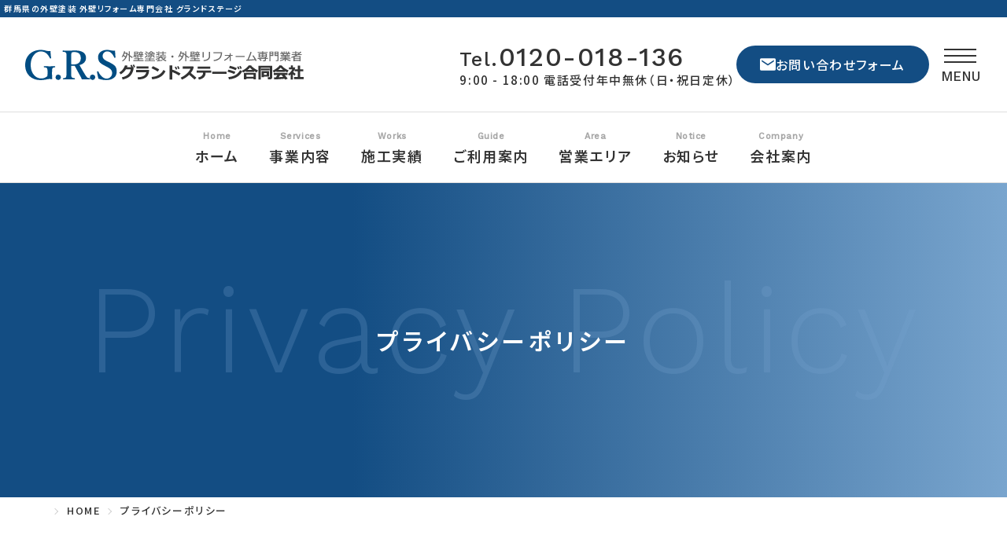

--- FILE ---
content_type: text/html; charset=UTF-8
request_url: https://www.grand-stage.com/policy/
body_size: 13915
content:
<!DOCTYPE html>
<html lang="ja">

<head>
	<meta charset="UTF-8">
			<meta name="viewport" content="width=1200">
		<meta name="format-detection" content="telephone=no" />
	<title>プライバシーポリシー ｜外壁塗装専門業者グランドステージ合同会社</title>
<meta name='robots' content='max-image-preview:large' />

<!-- SEO SIMPLE PACK 3.6.2 -->
<meta name="description" content="外壁塗装専門業者グランドステージ合同会社の個人情報に関する基本方針と、お客様にお伺いする情報について掲載してます。お客様の個人情報は適切に管理し、保護に努めてまいります。">
<meta name="keywords" content="群馬県,外壁工事,屋根塗装,リフォーム">
<meta property="og:locale" content="ja_JP">
<meta property="og:type" content="article">
<meta property="og:title" content="プライバシーポリシー ｜外壁塗装専門業者グランドステージ合同会社">
<meta property="og:description" content="外壁塗装専門業者グランドステージ合同会社の個人情報に関する基本方針と、お客様にお伺いする情報について掲載してます。お客様の個人情報は適切に管理し、保護に努めてまいります。">
<meta property="og:site_name" content="群馬県の外壁塗装専門店｜グランドステージ合同会社">
<!-- / SEO SIMPLE PACK -->

<style id='wp-img-auto-sizes-contain-inline-css' type='text/css'>
img:is([sizes=auto i],[sizes^="auto," i]){contain-intrinsic-size:3000px 1500px}
/*# sourceURL=wp-img-auto-sizes-contain-inline-css */
</style>
<style id='wp-emoji-styles-inline-css' type='text/css'>

	img.wp-smiley, img.emoji {
		display: inline !important;
		border: none !important;
		box-shadow: none !important;
		height: 1em !important;
		width: 1em !important;
		margin: 0 0.07em !important;
		vertical-align: -0.1em !important;
		background: none !important;
		padding: 0 !important;
	}
/*# sourceURL=wp-emoji-styles-inline-css */
</style>
<style id='wp-block-library-inline-css' type='text/css'>
:root{--wp-block-synced-color:#7a00df;--wp-block-synced-color--rgb:122,0,223;--wp-bound-block-color:var(--wp-block-synced-color);--wp-editor-canvas-background:#ddd;--wp-admin-theme-color:#007cba;--wp-admin-theme-color--rgb:0,124,186;--wp-admin-theme-color-darker-10:#006ba1;--wp-admin-theme-color-darker-10--rgb:0,107,160.5;--wp-admin-theme-color-darker-20:#005a87;--wp-admin-theme-color-darker-20--rgb:0,90,135;--wp-admin-border-width-focus:2px}@media (min-resolution:192dpi){:root{--wp-admin-border-width-focus:1.5px}}.wp-element-button{cursor:pointer}:root .has-very-light-gray-background-color{background-color:#eee}:root .has-very-dark-gray-background-color{background-color:#313131}:root .has-very-light-gray-color{color:#eee}:root .has-very-dark-gray-color{color:#313131}:root .has-vivid-green-cyan-to-vivid-cyan-blue-gradient-background{background:linear-gradient(135deg,#00d084,#0693e3)}:root .has-purple-crush-gradient-background{background:linear-gradient(135deg,#34e2e4,#4721fb 50%,#ab1dfe)}:root .has-hazy-dawn-gradient-background{background:linear-gradient(135deg,#faaca8,#dad0ec)}:root .has-subdued-olive-gradient-background{background:linear-gradient(135deg,#fafae1,#67a671)}:root .has-atomic-cream-gradient-background{background:linear-gradient(135deg,#fdd79a,#004a59)}:root .has-nightshade-gradient-background{background:linear-gradient(135deg,#330968,#31cdcf)}:root .has-midnight-gradient-background{background:linear-gradient(135deg,#020381,#2874fc)}:root{--wp--preset--font-size--normal:16px;--wp--preset--font-size--huge:42px}.has-regular-font-size{font-size:1em}.has-larger-font-size{font-size:2.625em}.has-normal-font-size{font-size:var(--wp--preset--font-size--normal)}.has-huge-font-size{font-size:var(--wp--preset--font-size--huge)}.has-text-align-center{text-align:center}.has-text-align-left{text-align:left}.has-text-align-right{text-align:right}.has-fit-text{white-space:nowrap!important}#end-resizable-editor-section{display:none}.aligncenter{clear:both}.items-justified-left{justify-content:flex-start}.items-justified-center{justify-content:center}.items-justified-right{justify-content:flex-end}.items-justified-space-between{justify-content:space-between}.screen-reader-text{border:0;clip-path:inset(50%);height:1px;margin:-1px;overflow:hidden;padding:0;position:absolute;width:1px;word-wrap:normal!important}.screen-reader-text:focus{background-color:#ddd;clip-path:none;color:#444;display:block;font-size:1em;height:auto;left:5px;line-height:normal;padding:15px 23px 14px;text-decoration:none;top:5px;width:auto;z-index:100000}html :where(.has-border-color){border-style:solid}html :where([style*=border-top-color]){border-top-style:solid}html :where([style*=border-right-color]){border-right-style:solid}html :where([style*=border-bottom-color]){border-bottom-style:solid}html :where([style*=border-left-color]){border-left-style:solid}html :where([style*=border-width]){border-style:solid}html :where([style*=border-top-width]){border-top-style:solid}html :where([style*=border-right-width]){border-right-style:solid}html :where([style*=border-bottom-width]){border-bottom-style:solid}html :where([style*=border-left-width]){border-left-style:solid}html :where(img[class*=wp-image-]){height:auto;max-width:100%}:where(figure){margin:0 0 1em}html :where(.is-position-sticky){--wp-admin--admin-bar--position-offset:var(--wp-admin--admin-bar--height,0px)}@media screen and (max-width:600px){html :where(.is-position-sticky){--wp-admin--admin-bar--position-offset:0px}}

/*# sourceURL=wp-block-library-inline-css */
</style><style id='wp-block-heading-inline-css' type='text/css'>
h1:where(.wp-block-heading).has-background,h2:where(.wp-block-heading).has-background,h3:where(.wp-block-heading).has-background,h4:where(.wp-block-heading).has-background,h5:where(.wp-block-heading).has-background,h6:where(.wp-block-heading).has-background{padding:1.25em 2.375em}h1.has-text-align-left[style*=writing-mode]:where([style*=vertical-lr]),h1.has-text-align-right[style*=writing-mode]:where([style*=vertical-rl]),h2.has-text-align-left[style*=writing-mode]:where([style*=vertical-lr]),h2.has-text-align-right[style*=writing-mode]:where([style*=vertical-rl]),h3.has-text-align-left[style*=writing-mode]:where([style*=vertical-lr]),h3.has-text-align-right[style*=writing-mode]:where([style*=vertical-rl]),h4.has-text-align-left[style*=writing-mode]:where([style*=vertical-lr]),h4.has-text-align-right[style*=writing-mode]:where([style*=vertical-rl]),h5.has-text-align-left[style*=writing-mode]:where([style*=vertical-lr]),h5.has-text-align-right[style*=writing-mode]:where([style*=vertical-rl]),h6.has-text-align-left[style*=writing-mode]:where([style*=vertical-lr]),h6.has-text-align-right[style*=writing-mode]:where([style*=vertical-rl]){rotate:180deg}
/*# sourceURL=https://www.grand-stage.com/wp-includes/blocks/heading/style.min.css */
</style>
<style id='wp-block-group-inline-css' type='text/css'>
.wp-block-group{box-sizing:border-box}:where(.wp-block-group.wp-block-group-is-layout-constrained){position:relative}
/*# sourceURL=https://www.grand-stage.com/wp-includes/blocks/group/style.min.css */
</style>
<style id='global-styles-inline-css' type='text/css'>
:root{--wp--preset--aspect-ratio--square: 1;--wp--preset--aspect-ratio--4-3: 4/3;--wp--preset--aspect-ratio--3-4: 3/4;--wp--preset--aspect-ratio--3-2: 3/2;--wp--preset--aspect-ratio--2-3: 2/3;--wp--preset--aspect-ratio--16-9: 16/9;--wp--preset--aspect-ratio--9-16: 9/16;--wp--preset--color--black: #000000;--wp--preset--color--cyan-bluish-gray: #abb8c3;--wp--preset--color--white: #ffffff;--wp--preset--color--pale-pink: #f78da7;--wp--preset--color--vivid-red: #cf2e2e;--wp--preset--color--luminous-vivid-orange: #ff6900;--wp--preset--color--luminous-vivid-amber: #fcb900;--wp--preset--color--light-green-cyan: #7bdcb5;--wp--preset--color--vivid-green-cyan: #00d084;--wp--preset--color--pale-cyan-blue: #8ed1fc;--wp--preset--color--vivid-cyan-blue: #0693e3;--wp--preset--color--vivid-purple: #9b51e0;--wp--preset--gradient--vivid-cyan-blue-to-vivid-purple: linear-gradient(135deg,rgb(6,147,227) 0%,rgb(155,81,224) 100%);--wp--preset--gradient--light-green-cyan-to-vivid-green-cyan: linear-gradient(135deg,rgb(122,220,180) 0%,rgb(0,208,130) 100%);--wp--preset--gradient--luminous-vivid-amber-to-luminous-vivid-orange: linear-gradient(135deg,rgb(252,185,0) 0%,rgb(255,105,0) 100%);--wp--preset--gradient--luminous-vivid-orange-to-vivid-red: linear-gradient(135deg,rgb(255,105,0) 0%,rgb(207,46,46) 100%);--wp--preset--gradient--very-light-gray-to-cyan-bluish-gray: linear-gradient(135deg,rgb(238,238,238) 0%,rgb(169,184,195) 100%);--wp--preset--gradient--cool-to-warm-spectrum: linear-gradient(135deg,rgb(74,234,220) 0%,rgb(151,120,209) 20%,rgb(207,42,186) 40%,rgb(238,44,130) 60%,rgb(251,105,98) 80%,rgb(254,248,76) 100%);--wp--preset--gradient--blush-light-purple: linear-gradient(135deg,rgb(255,206,236) 0%,rgb(152,150,240) 100%);--wp--preset--gradient--blush-bordeaux: linear-gradient(135deg,rgb(254,205,165) 0%,rgb(254,45,45) 50%,rgb(107,0,62) 100%);--wp--preset--gradient--luminous-dusk: linear-gradient(135deg,rgb(255,203,112) 0%,rgb(199,81,192) 50%,rgb(65,88,208) 100%);--wp--preset--gradient--pale-ocean: linear-gradient(135deg,rgb(255,245,203) 0%,rgb(182,227,212) 50%,rgb(51,167,181) 100%);--wp--preset--gradient--electric-grass: linear-gradient(135deg,rgb(202,248,128) 0%,rgb(113,206,126) 100%);--wp--preset--gradient--midnight: linear-gradient(135deg,rgb(2,3,129) 0%,rgb(40,116,252) 100%);--wp--preset--font-size--small: 13px;--wp--preset--font-size--medium: 20px;--wp--preset--font-size--large: 36px;--wp--preset--font-size--x-large: 42px;--wp--preset--spacing--20: 0.44rem;--wp--preset--spacing--30: 0.67rem;--wp--preset--spacing--40: 1rem;--wp--preset--spacing--50: 1.5rem;--wp--preset--spacing--60: 2.25rem;--wp--preset--spacing--70: 3.38rem;--wp--preset--spacing--80: 5.06rem;--wp--preset--shadow--natural: 6px 6px 9px rgba(0, 0, 0, 0.2);--wp--preset--shadow--deep: 12px 12px 50px rgba(0, 0, 0, 0.4);--wp--preset--shadow--sharp: 6px 6px 0px rgba(0, 0, 0, 0.2);--wp--preset--shadow--outlined: 6px 6px 0px -3px rgb(255, 255, 255), 6px 6px rgb(0, 0, 0);--wp--preset--shadow--crisp: 6px 6px 0px rgb(0, 0, 0);}:where(.is-layout-flex){gap: 0.5em;}:where(.is-layout-grid){gap: 0.5em;}body .is-layout-flex{display: flex;}.is-layout-flex{flex-wrap: wrap;align-items: center;}.is-layout-flex > :is(*, div){margin: 0;}body .is-layout-grid{display: grid;}.is-layout-grid > :is(*, div){margin: 0;}:where(.wp-block-columns.is-layout-flex){gap: 2em;}:where(.wp-block-columns.is-layout-grid){gap: 2em;}:where(.wp-block-post-template.is-layout-flex){gap: 1.25em;}:where(.wp-block-post-template.is-layout-grid){gap: 1.25em;}.has-black-color{color: var(--wp--preset--color--black) !important;}.has-cyan-bluish-gray-color{color: var(--wp--preset--color--cyan-bluish-gray) !important;}.has-white-color{color: var(--wp--preset--color--white) !important;}.has-pale-pink-color{color: var(--wp--preset--color--pale-pink) !important;}.has-vivid-red-color{color: var(--wp--preset--color--vivid-red) !important;}.has-luminous-vivid-orange-color{color: var(--wp--preset--color--luminous-vivid-orange) !important;}.has-luminous-vivid-amber-color{color: var(--wp--preset--color--luminous-vivid-amber) !important;}.has-light-green-cyan-color{color: var(--wp--preset--color--light-green-cyan) !important;}.has-vivid-green-cyan-color{color: var(--wp--preset--color--vivid-green-cyan) !important;}.has-pale-cyan-blue-color{color: var(--wp--preset--color--pale-cyan-blue) !important;}.has-vivid-cyan-blue-color{color: var(--wp--preset--color--vivid-cyan-blue) !important;}.has-vivid-purple-color{color: var(--wp--preset--color--vivid-purple) !important;}.has-black-background-color{background-color: var(--wp--preset--color--black) !important;}.has-cyan-bluish-gray-background-color{background-color: var(--wp--preset--color--cyan-bluish-gray) !important;}.has-white-background-color{background-color: var(--wp--preset--color--white) !important;}.has-pale-pink-background-color{background-color: var(--wp--preset--color--pale-pink) !important;}.has-vivid-red-background-color{background-color: var(--wp--preset--color--vivid-red) !important;}.has-luminous-vivid-orange-background-color{background-color: var(--wp--preset--color--luminous-vivid-orange) !important;}.has-luminous-vivid-amber-background-color{background-color: var(--wp--preset--color--luminous-vivid-amber) !important;}.has-light-green-cyan-background-color{background-color: var(--wp--preset--color--light-green-cyan) !important;}.has-vivid-green-cyan-background-color{background-color: var(--wp--preset--color--vivid-green-cyan) !important;}.has-pale-cyan-blue-background-color{background-color: var(--wp--preset--color--pale-cyan-blue) !important;}.has-vivid-cyan-blue-background-color{background-color: var(--wp--preset--color--vivid-cyan-blue) !important;}.has-vivid-purple-background-color{background-color: var(--wp--preset--color--vivid-purple) !important;}.has-black-border-color{border-color: var(--wp--preset--color--black) !important;}.has-cyan-bluish-gray-border-color{border-color: var(--wp--preset--color--cyan-bluish-gray) !important;}.has-white-border-color{border-color: var(--wp--preset--color--white) !important;}.has-pale-pink-border-color{border-color: var(--wp--preset--color--pale-pink) !important;}.has-vivid-red-border-color{border-color: var(--wp--preset--color--vivid-red) !important;}.has-luminous-vivid-orange-border-color{border-color: var(--wp--preset--color--luminous-vivid-orange) !important;}.has-luminous-vivid-amber-border-color{border-color: var(--wp--preset--color--luminous-vivid-amber) !important;}.has-light-green-cyan-border-color{border-color: var(--wp--preset--color--light-green-cyan) !important;}.has-vivid-green-cyan-border-color{border-color: var(--wp--preset--color--vivid-green-cyan) !important;}.has-pale-cyan-blue-border-color{border-color: var(--wp--preset--color--pale-cyan-blue) !important;}.has-vivid-cyan-blue-border-color{border-color: var(--wp--preset--color--vivid-cyan-blue) !important;}.has-vivid-purple-border-color{border-color: var(--wp--preset--color--vivid-purple) !important;}.has-vivid-cyan-blue-to-vivid-purple-gradient-background{background: var(--wp--preset--gradient--vivid-cyan-blue-to-vivid-purple) !important;}.has-light-green-cyan-to-vivid-green-cyan-gradient-background{background: var(--wp--preset--gradient--light-green-cyan-to-vivid-green-cyan) !important;}.has-luminous-vivid-amber-to-luminous-vivid-orange-gradient-background{background: var(--wp--preset--gradient--luminous-vivid-amber-to-luminous-vivid-orange) !important;}.has-luminous-vivid-orange-to-vivid-red-gradient-background{background: var(--wp--preset--gradient--luminous-vivid-orange-to-vivid-red) !important;}.has-very-light-gray-to-cyan-bluish-gray-gradient-background{background: var(--wp--preset--gradient--very-light-gray-to-cyan-bluish-gray) !important;}.has-cool-to-warm-spectrum-gradient-background{background: var(--wp--preset--gradient--cool-to-warm-spectrum) !important;}.has-blush-light-purple-gradient-background{background: var(--wp--preset--gradient--blush-light-purple) !important;}.has-blush-bordeaux-gradient-background{background: var(--wp--preset--gradient--blush-bordeaux) !important;}.has-luminous-dusk-gradient-background{background: var(--wp--preset--gradient--luminous-dusk) !important;}.has-pale-ocean-gradient-background{background: var(--wp--preset--gradient--pale-ocean) !important;}.has-electric-grass-gradient-background{background: var(--wp--preset--gradient--electric-grass) !important;}.has-midnight-gradient-background{background: var(--wp--preset--gradient--midnight) !important;}.has-small-font-size{font-size: var(--wp--preset--font-size--small) !important;}.has-medium-font-size{font-size: var(--wp--preset--font-size--medium) !important;}.has-large-font-size{font-size: var(--wp--preset--font-size--large) !important;}.has-x-large-font-size{font-size: var(--wp--preset--font-size--x-large) !important;}
/*# sourceURL=global-styles-inline-css */
</style>

<style id='classic-theme-styles-inline-css' type='text/css'>
/*! This file is auto-generated */
.wp-block-button__link{color:#fff;background-color:#32373c;border-radius:9999px;box-shadow:none;text-decoration:none;padding:calc(.667em + 2px) calc(1.333em + 2px);font-size:1.125em}.wp-block-file__button{background:#32373c;color:#fff;text-decoration:none}
/*# sourceURL=/wp-includes/css/classic-themes.min.css */
</style>
<link rel='stylesheet' id='editorskit-frontend-css' href='https://www.grand-stage.com/wp-content/plugins/block-options/build/style.build.css?ver=new' type='text/css' media='all' />
<link rel='stylesheet' id='contact-form-7-css' href='https://www.grand-stage.com/wp-content/plugins/contact-form-7/includes/css/styles.css?ver=6.1.4' type='text/css' media='all' />
<link rel='stylesheet' id='wpcf7-redirect-script-frontend-css' href='https://www.grand-stage.com/wp-content/plugins/wpcf7-redirect/build/assets/frontend-script.css?ver=2c532d7e2be36f6af233' type='text/css' media='all' />
<link rel='stylesheet' id='theme-css' href='https://www.grand-stage.com/wp-content/themes/grand-stage-com/css/theme.css' type='text/css' media='all' />
<link rel='stylesheet' id='editor-custom-css' href='https://www.grand-stage.com/wp-content/themes/grand-stage-com/css/custom.css?240414132830' type='text/css' media='all' />
<link rel='stylesheet' id='style-css' href='https://www.grand-stage.com/wp-content/themes/grand-stage-com/css/style.css?260129084150' type='text/css' media='all' />
<script type="text/javascript" src="https://www.grand-stage.com/wp-content/themes/grand-stage-com/js/splide.min.js" id="splide-js" defer="defer" data-wp-strategy="defer"></script>
<script type="text/javascript" src="https://www.grand-stage.com/wp-includes/js/jquery/jquery.min.js?ver=3.7.1" id="jquery-core-js"></script>
<script type="text/javascript" id="jquery-core-js-after">
/* <![CDATA[ */
console.log()
//# sourceURL=jquery-core-js-after
/* ]]> */
</script>
<script type="text/javascript" src="https://www.grand-stage.com/wp-content/themes/grand-stage-com/js/behavior.js" id="behavior-js" defer="defer" data-wp-strategy="defer"></script>
<link rel="canonical" href="https://www.grand-stage.com/policy/">

<!-- Google Tag Manager -->
<script>(function(w,d,s,l,i){w[l]=w[l]||[];w[l].push({'gtm.start':
new Date().getTime(),event:'gtm.js'});var f=d.getElementsByTagName(s)[0],
j=d.createElement(s),dl=l!='dataLayer'?'&l='+l:'';j.async=true;j.src=
'https://www.googletagmanager.com/gtm.js?id='+i+dl;f.parentNode.insertBefore(j,f);
})(window,document,'script','dataLayer','GTM-NBDQZQ9D');</script>
<!-- End Google Tag Manager -->
		<script type="application/ld+json">{
    "@context": "http://schema.org",
    "@type": "BreadcrumbList",
    "itemListElement": [
        {
            "@type": "ListItem",
            "position": 1,
            "item": {
                "@id": "https://www.grand-stage.com",
                "name": "Home"
            }
        },
        {
            "@type": "ListItem",
            "position": 2,
            "item": {
                "@id": "https://www.grand-stage.com/policy/",
                "name": "\u30d7\u30e9\u30a4\u30d0\u30b7\u30fc\u30dd\u30ea\u30b7\u30fc"
            }
        }
    ]
}</script>	<link rel="icon" type="image/png" href="https://www.grand-stage.com/wp-content/themes/grand-stage-com/images/favicon.png" sizes="64x64">
	<link rel="apple-touch-icon" type="image/png" href="https://www.grand-stage.com/wp-content/themes/grand-stage-com/images/apple-touch-icon.png" sizes="180x180">
	<link rel="preconnect" href="https://fonts.googleapis.com">
	<link rel="preconnect" href="https://fonts.gstatic.com" crossorigin>
	<link href="https://fonts.googleapis.com/css2?family=Noto+Sans+JP:wght@500;600&family=Work+Sans:wght@300;500&display=swap" rel="stylesheet">
	<script>
		document.addEventListener('DOMContentLoaded', () => {
			const breadcrumbs = document.querySelector('.breadcrumbs');
			if (!breadcrumbs) return;

			Array.from(breadcrumbs.childNodes).forEach(node => {
				if (node.nodeType === Node.TEXT_NODE) {
					node.textContent = node.textContent.replace(/>/g, '');
				}
			});
		});
	</script>
	<!-- Google tag (gtag.js) -->
	<script async src="https://www.googletagmanager.com/gtag/js?id=AW-1070584226">
	</script>
	<script>
	window.dataLayer = window.dataLayer || [];
	function gtag(){dataLayer.push(arguments);}
	gtag('js', new Date());

	gtag('config', 'AW-1070584226');
	// ここから下がコンバージョントラッキング用のコード
	function gtag_report_conversion(url) {
	var callback = function () {
		if (typeof(url) != 'undefined') {
		window.location = url;
		}
	};
	gtag('event', 'conversion', {
		'send_to': 'AW-1070584226/ytdACJHEt34QoqO__gM',
		'event_callback': callback
	});
	return false;
	}
	</script>
</head>

<body ontouchstart>
<!-- Google Tag Manager (noscript) -->
<noscript><iframe src="https://www.googletagmanager.com/ns.html?id=GTM-NBDQZQ9D"
height="0" width="0" style="display:none;visibility:hidden"></iframe></noscript>
<!-- End Google Tag Manager (noscript) -->
		

	<header class="header">
		<h1>群馬県の外壁塗装 外壁リフォーム専門会社 グランドステージ</h1>
		<div class="h-wrap">
			<div class="h-logo"><a href="https://www.grand-stage.com/"><img src="https://www.grand-stage.com/wp-content/themes/grand-stage-com/images/share/logo.png" alt="外壁塗装・外壁リフォーム専門業者 グランドステージ合同会社" width="354" height="39"></a></div>
			<div class="h-utility">
				<div class="h-tel-area">
					<p><a href="tel:0120018136" class="tel"><span>Tel.</span>0120-018-136</a></p>
					<p class="time">9:00 - 18:00 電話受付年中無休（日・祝日定休）</p>
				</div>
				<a href="https://www.grand-stage.com/form/" class="h-btn" onclick="gtag_report_conversion('https://www.grand-stage.com/form/');">
					<img src="https://www.grand-stage.com/wp-content/themes/grand-stage-com/images/share/icon_mail.svg" alt="" width="20" height="16">
					お問い合わせフォーム
				</a>
				<button class="menu-btn" aria-label="メニュー">
					<span class="menu-btn-line">
						<span></span>
						<span></span>
						<span></span>
					</span>
					<span class="menu-btn-txt">MENU</span>
				</button>
				<nav class="gnavi-drawer" aria-label="サイト全体のリンク">
					<div class="gnavi-drawer-container">
						<div class="gnavi-drawer-wrapper">
							<div class="gnavi-drawer-links">
								<div class="col">
									<p class="col-ttl">会社案内</p>
									<ul>
										<li><a href="https://www.grand-stage.com/">ホーム</a></li>
										<li><a href="https://www.grand-stage.com/company/">会社概要</a></li>
										<li><a href="https://www.grand-stage.com/reason/">当社が選ばれる理由</a></li>
										<li><a href="https://www.grand-stage.com/area/">外壁塗装 営業エリア</a></li>
										<li><a href="https://www.grand-stage.com/leakage-area/">防水工事 営業エリア</a></li>
										<li><a href="https://www.grand-stage.com/works/">施工実績</a></li>
										<li><a href="https://www.grand-stage.com/news/">新着情報</a></li>
									</ul>
								</div>
								<div class="col">
									<p class="col-ttl">事業紹介</p>
									<ul>
										<li><a href="https://www.grand-stage.com/paint-house/">戸建住宅の外壁塗装</a></li>
										<li><a href="https://www.grand-stage.com/paint-apartment/">マンション・アパートの外壁塗装</a></li>
										<li><a href="https://www.grand-stage.com/paint-factory/">工場・倉庫の外壁塗装</a></li>
										<li><a href="https://www.grand-stage.com/paint-medical/">介護施設・医療施設の外壁塗装</a></li>
										<li><a href="https://www.grand-stage.com/rain-leak/">雨漏り修理・屋根塗装</a></li>
										<li><a href="https://www.grand-stage.com/bousui/">群馬の防水工事</a></li>
									</ul>
								</div>
								<div class="col">
									<p class="col-ttl">工事をお考えの方</p>
									<ul>
										<li><a href="https://www.grand-stage.com/flow/">外壁塗装工事の流れ</a></li>
										<li><a href="https://www.grand-stage.com/faq/">よくある質問</a></li>
										<li><a href="https://www.grand-stage.com/voice/">お客様の声</a></li>
										<li><a href="https://www.grand-stage.com/form/" onclick="gtag_report_conversion('https://www.grand-stage.com/form/');">お問い合わせ・お見積り</a></li>
										<li><a href="https://www.grand-stage.com/estimate/">建物診断お見積り</a></li>
									</ul>
								</div>
								<div class="col">
									<p class="col-ttl">コンテンツ</p>
									<ul>
										<li><a href="https://www.grand-stage.com/column_cat/leakage/">雨漏り修理コラム</a></li>
										<li><a href="https://www.grand-stage.com/column_cat/outer-wall/">外壁塗装コラム</a></li>
										<li><a href="https://www.grand-stage.com/column_cat/reform/">リノベーションコラム</a></li>
										<li><a href="https://www.grand-stage.com/category/staff/">スタッフブログ</a></li>
										<li><a href="https://www.grand-stage.com/category/on-site/">現場ブログ</a></li>
									</ul>
								</div>
							</div>
							<div class="gnavi-drawer-area">
								<p class="ttl">営業エリア</p>
								<ul>
									<li><a href="https://www.grand-stage.com/gunma/">群馬県</a></li>
									<li><a href="https://www.grand-stage.com/saitama/">埼玉県</a></li>
									<li><a href="https://www.grand-stage.com/tokyo/">東京都</a></li>
									<li><a href="https://www.grand-stage.com/tochigi/">栃木県</a></li>
									<li><a href="https://www.grand-stage.com/ibaraki/">茨城県</a></li>
									<li><a href="https://www.grand-stage.com/chiba/">千葉県</a></li>
									<li><a href="https://www.grand-stage.com/kanagawa/">神奈川県</a></li>
								</ul>
							</div>
							<div class="gnavi-drawer-other">
								<div class="gnavi-drawer-other-info">
									<figure class="logo"><img src="https://www.grand-stage.com/wp-content/themes/grand-stage-com/images/share/logo.png" alt="GRSグランドステージ合同会社" width="354" height="39"></figure>
									<p>〒371-0026 群馬県前橋市大手町2-9-14 <a href="" class="link-access"><img src="https://www.grand-stage.com/wp-content/themes/grand-stage-com/images/share/icon_pin.svg" alt="" width="12" height="17">アクセス</a></p>
									<ul class="l-contact">
										<li class="tel"><a href="tel:0120018136"><span>Tel.</span>0120-018-136</a></li>
										<li class="tel"><span>Fax.</span>027-220-5801</li>
									</ul>
								</div>
								<a href="https://www.s-engineering.jp/" class="gnavi-drawer-grs" target="_blank">
									<figure><img src="https://www.grand-stage.com/wp-content/themes/grand-stage-com/images/share/sec.png" alt="株式会社スーパーエンジニアリング" width="150" height="45"></figure>
									<p>株式会社スーパーエンジニアリング<br>公式ホームページ</p>
								</a>
							</div>
						</div>
					</div>
				</nav>
			</div>
		</div>
		<div id="fixed-cta">
			<ul>
				<li class="phone"><a href="tel:0120018136"><img width="168" height="30"src="https://www.grand-stage.com/wp-content/themes/grand-stage-com/images/fixed-phone.webp" alt="フリーダイヤル 0120-018-136　電話受付：9時～18時 年中無休" /></a></li>
				<li class="form"><a href="https://www.grand-stage.com/form/"><img width="143" height="30"src="https://www.grand-stage.com/wp-content/themes/grand-stage-com/images/fixed-form.webp" alt="メールでのお問合せ" /></a></li>
			</ul>
		</div>
	</header>
	<nav class="gnavi" aria-label="グローバルナビゲーション">
		<ul class="gnavi-list">
			<li><a href="https://www.grand-stage.com/" data-en="Home">ホーム</a></li>
			<li class="dropdown">
				<span data-en="Services">事業内容</span>
				<div class="sub-menu">
					<div class="inner">
						<p class="sub-menu-ttl" data-en="Services">事業紹介</p>
						<ul class="sub-menu-links">
							<li><a href="https://www.grand-stage.com/paint-house/">戸建住宅の外壁塗装</a></li>
							<li><a href="https://www.grand-stage.com/paint-apartment/">マンション・アパートの外壁塗装</a></li>
							<li><a href="https://www.grand-stage.com/paint-factory/">工場・倉庫の外壁塗装</a></li>
							<li><a href="https://www.grand-stage.com/paint-medical/">介護施設・病院・医療施設の外壁塗装</a></li>
							<li><a href="https://www.grand-stage.com/rain-leak/">雨漏り修理・屋根塗装</a></li>
							<li><a href="https://www.grand-stage.com/bousui/">群馬の防水工事</a></li>
						</ul>
					</div>
				</div>
			</li>
			<li class="dropdown">
				<span data-en="Works">施工実績</span>
				<div class="sub-menu">
					<div class="inner">
						<p class="sub-menu-ttl" data-en="Works">施工実績</p>
						<ul class="sub-menu-links">
							<li><a href="https://www.grand-stage.com/works/">全ての実績</a></li>
							<li><a href="https://www.grand-stage.com/works_cat/apartment/">マンション・アパート</a></li>
							<li><a href="https://www.grand-stage.com/works_cat/nurse-facilities/">介護施設・医療施設</a></li>
							<li><a href="https://www.grand-stage.com/works_cat/factory/">工場・倉庫</a></li>
							<li><a href="https://www.grand-stage.com/works_cat/waterproof/">防水工事</a></li>
							<li><a href="https://www.grand-stage.com/works_cat/rain-leak/">屋根修理</a></li>
						</ul>
					</div>
				</div>
			</li>
			<li class="dropdown">
				<span data-en="Guide">ご利用案内</span>
				<div class="sub-menu">
					<div class="inner">
						<p class="sub-menu-ttl" data-en="Guide">ご利用案内</p>
						<ul class="sub-menu-links">
							<li><a href="https://www.grand-stage.com/flow/">外壁塗装工事の流れ</a></li>
							<li><a href="https://www.grand-stage.com/faq/">よくある質問</a></li>
							<li><a href="https://www.grand-stage.com">お問い合わせ</a></li>
							<li><a href="https://www.grand-stage.com/reason/">グランドステージが選ばれる理由</a></li>
						</ul>
					</div>
				</div>
			</li>
			<li><a href="https://www.grand-stage.com/area/" data-en="Area">営業エリア</a></li>
			<li class="dropdown">
				<span data-en="Notice">お知らせ</span>
				<div class="sub-menu">
					<div class="inner">
						<p class="sub-menu-ttl" data-en="Notice">お知らせ</p>
						<ul class="sub-menu-links">
							<li><a href="https://www.grand-stage.com/column_cat/leakage/">雨漏り修理コラム</a></li>
							<li><a href="https://www.grand-stage.com/column_cat/outer-wall/">外壁塗装コラム</a></li>
							<li><a href="https://www.grand-stage.com/column_cat/reform/">リノベーションコラム</a></li>
							<li><a href="https://www.grand-stage.com/category/staff/">スタッフブログ</a></li>
							<li><a href="https://www.grand-stage.com/category/on-site/">現場ブログ</a></li>
						</ul>
					</div>
				</div>
			</li>
			<li class="dropdown">
				<span data-en="Company">会社案内</span>
				<div class="sub-menu">
					<div class="inner">
						<p class="sub-menu-ttl" data-en="Company">会社案内</p>
						<ul class="sub-menu-links">
							<li><a href="https://www.grand-stage.com/company/">会社概要</a></li>
							<li><a href="https://www.grand-stage.com/law/">特定商取引法に基づく表記</a></li>
							<li><a href="https://www.grand-stage.com/policy/">プライバシーポリシー</a></li>
							<li><a href="https://www.grand-stage.com/sitemap/">サイトマップ</a></li>
						</ul>
					</div>
				</div>
			</li>
		</ul>
	</nav>

<main>

	
<div class="wp-block-group page-ttl"><div class="wp-block-group__inner-container is-layout-constrained wp-block-group-is-layout-constrained">
<h1 class="wp-block-heading" data-en="Privacy policy">プライバシーポリシー</h1>
</div></div>


<div class="breadcrumbs align  wp-block-bcn-breadcrumb-trail has-text-color has-background" vocab="https://schema.org/" typeof="BreadcrumbList">
	<span></span>
	<span property="itemListElement" typeof="ListItem"><a property="item" typeof="WebPage" title="群馬県の外壁塗装専門店｜グランドステージ合同会社へ移動する" href="https://www.grand-stage.com" class="home" ><span property="name">HOME</span></a><meta property="position" content="1"></span> &gt; <span property="itemListElement" typeof="ListItem"><span property="name" class="post post-page current-item">プライバシーポリシー</span><meta property="url" content="https://www.grand-stage.com/policy/"><meta property="position" content="2"></span></div>



<div class="u-contents">
  <section class="tall">
    <div class="container">
      <p class="mbM">お客様の個人情報の適切な取扱い及び保護が、グランドステージ合同会社にとって社会的責務であると考えております。<br>当サイトをご利用いただきましたお客様からご提供いただいたり、その他の方法により当社が取得した個人情報は、下記に明記する個人情報保護に関する基本方針に基づき、適切に取扱い、保護に努めてまいります。</p>
      <dl class="dl-privacy">
        <div class="item">
          <dt>1.個人情報の定義</dt>
          <dd>
            <p class="mbS">『個人情報』とは、以下のような特定の個人を識別できるものをいいます。</p>
            <ul class="list-disc">
              <li>氏名、住所、生年月日、性別、電話番号、電子メールアドレス等。</li>
              <li>他の情報と容易に照合することができ、この照合により特定の個人を識別できることとなる情報。</li>
            </ul>
          </dd>
        </div>
        <div class="item">
          <dt>2.個人情報の利用</dt>
          <dd>
            <p class="mbS">お客様の個人情報は、当社が利用できるものとします。<br>
              お客様の個人情報の利用目的は、次のとおりとします。</p>
            <ul class="list-disc">
              <li>お客様のお申し込みの内容を履行するため</li>
              <li>お客様に対してダイレクトメール、電子メール等により情報をご提供するため</li>
              <li>お客様から寄せられたご意見、ご要望にお応えするため</li>
              <li>アフターサービス、メンテナンス等の目的のためにお客様と接触する必要が生じたとき</li>
              <li>お客様の個人情報を当社以外が利用する必要が生じた場合、及び上記の利用目的以外に利用する必要が生じた場合には、お客様の事前の同意を得た上で、提供または利用させていただきます。</li>
            </ul>
          </dd>
        </div>
        <div class="item">
          <dt>3.個人情報の第三者への提供 </dt>
          <dd>
            <p class="mbS">お客様からご提供頂いた個人情報は次のいずれかに該当する場合を除きいかなる第三者にも提供しません。</p>
            <ul class="list-disc">
              <li>お客様から同意をいただいた場合</li>
              <li>お客様個人が識別できない状態にしている場合</li>
              <li>国の機関・地方公共団体が法令の定める事務を遂行することに対して協力する必要がある場合</li>
              <li>法令に基づく場合</li>
            </ul>
          </dd>
        </div>
        <div class="item">
          <dt>4.お客様の個人情報の管理</dt>
          <dd>当社は、社員に対する教育啓蒙活動を実施するほか、個人情報を取り扱う部門ごとに責任者を置き、お客様の個人情報の適切な管理に努めます。当社は、お客様の個人データへの不正なアクセスや漏洩、滅失、毀損等を防止するため、当社のWEBサイト等についてセキュリティの維持に努めます。</dd>
        </div>
        <div class="item">
          <dt>5.お客様の個人データの開示、訂正、追加、利用停止、消去</dt>
          <dd>
            <p>当社に保有されているお客様の個人データについて、お客様ご自身が開示、訂正、追加、利用停止、消去の各請求を要望される場合は、当社まで直接ご請求ください。該当ご請求がお客様ご自身によるものであることが確認できた場合は、お客様の個人データの開示、訂正、追加、利用停止、消去を行います。</p>
            <p>上記の開示等の実施、不実施については、ご請求のあったお客様に対してご連絡いたします。<br>なお、不実施の場合はその理由をご説明するよう努めます。</p>
          </dd>
        </div>
        <div class="item">
          <dt>6.免責</dt>
          <dd>当サイトにリンクされている他のWEBサイトにおけるお客様の個人情報等の保護、取扱い等については、一切責任を負うものではありません。</dd>
        </div>
        <div class="item">
          <dt>7.お問合わせ先</dt>
          <dd>
            <p class="mbS">グランドステージ合同会社の個人情報に関するお問い合わせ先は、下記までお願い致します。</p>
            <ul>
              <li class="mbS"><span class="bold">【Webの場合】</span><br>お問合わせフォームよりお問合わせ下さい。</li>
              <li>
                <span class="bold">【郵送の場合】</span>
                <div class="policy-wrap">
                  <p>所在地:〒371-0026 群馬県前橋市大手町二丁目-9-14<br>G.R.S GRAND-STAGE合同会社 グランドステージ</p>
                </div>
              </li>
            </ul>
          </dd>
        </div>
      </dl>
    </div>
  </section>
</div>
</main>
<footer class="footer">
  <section class="f-contact-area" id="contact">
    <div class="container wide">
      <h2 class="t-ttl center" data-en="Contact us">お問い合わせ</h2>
      <ul class="f-contact-list">
        <li><a href="tel:0120018136" class="tel"><span>Tel.</span>0120-018-136</a></li>
        <li>
          <p class="tel"><span>Fax.</span>027-220-5810</p>
        </li>
        <li><a href="https://www.grand-stage.com/form/" class="btn"><img src="https://www.grand-stage.com/wp-content/themes/grand-stage-com/images/share/icon_mail_b.svg" alt="" width="20" height="16">お問い合わせフォーム</a></li>
      </ul>
      <p class="time">【電話受付】年中無休 9:00～18:00 <br class="sp-only">（電話受付年中無休）</p>
    </div>
  </section>
  <section class="f-contents">
    <div class="container">
      <div class="f-group-box">
        <h2 class="box-ttl">グループサイトHP</h2>
        <ul class="box-btns">
		  <li><a href="https://www.super-engineering.jp/" target="_blank">内装・外壁改修はこちら</a></li>
		  <li><a href="https://www.grandestage.com/" target="_blank">リフォームはこちら</a></li>
          <li><a href="https://www.tenpo-s-engineering.com/" target="_blank">店舗内装はこちら</a></li>			
          <li><a href="https://www.s-engineering.jp/" target="_blank">新築足場・改修足場はこちら</a></li>
          <li><a href="https://www.super-engineering.com/" target="_blank">足場工事ならこちら</a></li>
		  <li><a href="https://www.s-engineering.jp/special-scaffold/" target="_blank">吊り足場・特殊足場はこちら</a></li>
        </ul>
      </div>
      <div class="f-layout01">
        <h2 class="l-ttl" data-en="Area">営業エリア</h2>
        <div class="l-desc">
          <p>関東一円で外壁塗装・屋根塗装工事を手掛けています。詳しくは営業エリアをご確認ください。</p>
          <ul>
            <li><a href="https://www.grand-stage.com/gunma/">群馬県</a></li>
            <li><a href="https://www.grand-stage.com/saitama/">埼玉県</a></li>
            <li><a href="https://www.grand-stage.com/tokyo/">東京都</a></li>
            <li><a href="https://www.grand-stage.com/tochigi/">栃木県</a></li>
            <li><a href="https://www.grand-stage.com/ibaraki/">茨城県</a></li>
            <li><a href="https://www.grand-stage.com/chiba/">千葉県</a></li>
            <li><a href="https://www.grand-stage.com/kanagawa/">神奈川県</a></li>
          </ul>
        </div>
        <a href="https://www.grand-stage.com/area/" class="btn-more">一覧</a>
      </div>
      <div class="f-layout02">
        <div class="l-intro">
          <figure class="logo"><img src="https://www.grand-stage.com/wp-content/themes/grand-stage-com/images/share/logo.png" alt="GRSグランドステージ合同会社" width="354" height="39"></figure>
          <div class="l-desc">
            <p>〒371-0026 群馬県前橋市大手町2-9-14 <a href="" class="link-access"><img src="https://www.grand-stage.com/wp-content/themes/grand-stage-com/images/share/icon_pin.svg" alt="" width="12" height="17">アクセス</a></p>
            <ul class="l-contact">
              <li><a href="tel:0120018136" class="tel"><span>Tel.</span>0120-018-136</a></li>
              <li>
                <p class="tel"><span>Fax.</span>027-220-5801</p>
              </li>
            </ul>
          </div>
        </div>
        <div class="wrap">
          <ul class="l-list">
            <li>建設工事業許可 群馬県知事 許可（般 - 2）第25046号</li>
            <li>解体工事業許可 群馬県知事 許可（特 - 2）第25046号</li>
            <li>総合メンテナンス 公益社団法人全国運営管理協会</li>
          </ul>
        </div>
      </div>
      <div class="site-map">
        <div class="col">
          <p class="col-ttl">会社案内</p>
          <ul class="f-links">
            <li><a href="https://www.grand-stage.com/">ホーム</a></li>
            <li><a href="https://www.grand-stage.com/company/">会社概要</a></li>
            <li><a href="https://www.grand-stage.com/reason/">当社が選ばれる理由</a></li>
            <li><a href="https://www.grand-stage.com/area/">外壁塗装 営業エリア</a></li>
            <li><a href="https://www.grand-stage.com/leakage-area/">防水工事 営業エリア</a></li>
            <li><a href="https://www.grand-stage.com/works/">施工実績</a></li>
            <li><a href="https://www.grand-stage.com/news/">新着情報</a></li>
          </ul>
        </div>
        <div class="col">
          <p class="col-ttl">事業紹介</p>
          <ul class="f-links">
            <li><a href="https://www.grand-stage.com/paint-house/">戸建住宅の外壁塗装</a></li>
            <li><a href="https://www.grand-stage.com/paint-apartment/">マンション・アパートの外壁塗装</a></li>
            <li><a href="https://www.grand-stage.com/paint-factory/">工場・倉庫の外壁塗装</a></li>
            <li><a href="https://www.grand-stage.com/paint-medical/">介護施設・医療施設の外壁塗装</a></li>
            <li><a href="https://www.grand-stage.com/rain-leak/">雨漏り修理・屋根塗装</a></li>
            <li><a href="https://www.grand-stage.com/bousui/">群馬の防水工事</a></li>
          </ul>
        </div>
        <div class="col">
          <p class="col-ttl">工事をお考えの方</p>
          <ul class="f-links">
            <li><a href="https://www.grand-stage.com/flow/">外壁塗装工事の流れ</a></li>
            <li><a href="https://www.grand-stage.com/faq/">よくある質問</a></li>
            <li><a href="https://www.grand-stage.com/voice/">お客様の声</a></li>
            <li><a href="https://www.grand-stage.com/form/">お問い合わせ・お見積り</a></li>
            <li><a href="https://www.grand-stage.com/estimate/">建物診断お見積り</a></li>
          </ul>
        </div>
        <div class="col">
          <p class="col-ttl">コンテンツ</p>
          <ul class="f-links">
            <li><a href="https://www.grand-stage.com/column_cat/leakage/">雨漏り修理コラム</a></li>
            <li><a href="https://www.grand-stage.com/column_cat/outer-wall/">外壁塗装コラム</a></li>
            <li><a href="https://www.grand-stage.com/column_cat/reform/">リノベーションコラム</a></li>
            <li><a href="https://www.grand-stage.com/category/staff/">スタッフブログ</a></li>
            <li><a href="https://www.grand-stage.com/category/on-site/">現場ブログ</a></li>
          </ul>
          <ul class="f-links02">
            <li><a href="https://www.grand-stage.com/law/">特定商取引法に基づく表記</a></li>
            <li><a href="https://www.grand-stage.com/sitemap/">サイトマップ</a></li>
            <li><a href="https://www.grand-stage.com/policy/">プライバシーポリシー</a></li>
          </ul>
        </div>
      </div>
      <div class="f-links-wrap">
        <!-- <div class="f-group-site">
          <p class="ttl">グループサイトHP</p>
          <ul>
            <li><a href="https://www.s-engineering.jp/" target="_blank" class="link-out">足場工事</a></li>
            <li><a href="https://www.super-engineering.jp/" target="_blank" class="link-out">外壁塗装</a></li>
            <li><a href="https://www.grandestage.com/" target="_blank" class="link-out">外壁工事</a></li>
            <li><a href="https://www.tenpo-s-engineering.com/" target="_blank" class="link-out">店舗内装</a></li>
          </ul>
        </div> -->
        <a href="https://www.s-engineering.jp/" class="f-sec" target="_blank">
          <figure><img src="https://www.grand-stage.com/wp-content/themes/grand-stage-com/images/share/sec.png" alt="株式会社スーパーエンジニアリング" width="150" height="45"></figure>
          <p>株式会社スーパーエンジニアリング<br>公式ホームページ</p>
        </a>
      </div>
      <p class="copyright">©2024 グランドステージ合同会社</p>
    </div>
  </section>
  <div class="pagetop"><a href="#"><img src="https://www.grand-stage.com/wp-content/themes/grand-stage-com/images/share/pagetop.svg" alt="ページトップへ" width="55" height="55"></a></div>

</footer>
<script type="speculationrules">
{"prefetch":[{"source":"document","where":{"and":[{"href_matches":"/*"},{"not":{"href_matches":["/wp-*.php","/wp-admin/*","/wp-content/uploads/*","/wp-content/*","/wp-content/plugins/*","/wp-content/themes/grand-stage-com/*","/*\\?(.+)"]}},{"not":{"selector_matches":"a[rel~=\"nofollow\"]"}},{"not":{"selector_matches":".no-prefetch, .no-prefetch a"}}]},"eagerness":"conservative"}]}
</script>
<script id="wp-emoji-settings" type="application/json">
{"baseUrl":"https://s.w.org/images/core/emoji/17.0.2/72x72/","ext":".png","svgUrl":"https://s.w.org/images/core/emoji/17.0.2/svg/","svgExt":".svg","source":{"concatemoji":"https://www.grand-stage.com/wp-includes/js/wp-emoji-release.min.js?ver=6.9"}}
</script>
<script type="module">
/* <![CDATA[ */
/*! This file is auto-generated */
const a=JSON.parse(document.getElementById("wp-emoji-settings").textContent),o=(window._wpemojiSettings=a,"wpEmojiSettingsSupports"),s=["flag","emoji"];function i(e){try{var t={supportTests:e,timestamp:(new Date).valueOf()};sessionStorage.setItem(o,JSON.stringify(t))}catch(e){}}function c(e,t,n){e.clearRect(0,0,e.canvas.width,e.canvas.height),e.fillText(t,0,0);t=new Uint32Array(e.getImageData(0,0,e.canvas.width,e.canvas.height).data);e.clearRect(0,0,e.canvas.width,e.canvas.height),e.fillText(n,0,0);const a=new Uint32Array(e.getImageData(0,0,e.canvas.width,e.canvas.height).data);return t.every((e,t)=>e===a[t])}function p(e,t){e.clearRect(0,0,e.canvas.width,e.canvas.height),e.fillText(t,0,0);var n=e.getImageData(16,16,1,1);for(let e=0;e<n.data.length;e++)if(0!==n.data[e])return!1;return!0}function u(e,t,n,a){switch(t){case"flag":return n(e,"\ud83c\udff3\ufe0f\u200d\u26a7\ufe0f","\ud83c\udff3\ufe0f\u200b\u26a7\ufe0f")?!1:!n(e,"\ud83c\udde8\ud83c\uddf6","\ud83c\udde8\u200b\ud83c\uddf6")&&!n(e,"\ud83c\udff4\udb40\udc67\udb40\udc62\udb40\udc65\udb40\udc6e\udb40\udc67\udb40\udc7f","\ud83c\udff4\u200b\udb40\udc67\u200b\udb40\udc62\u200b\udb40\udc65\u200b\udb40\udc6e\u200b\udb40\udc67\u200b\udb40\udc7f");case"emoji":return!a(e,"\ud83e\u1fac8")}return!1}function f(e,t,n,a){let r;const o=(r="undefined"!=typeof WorkerGlobalScope&&self instanceof WorkerGlobalScope?new OffscreenCanvas(300,150):document.createElement("canvas")).getContext("2d",{willReadFrequently:!0}),s=(o.textBaseline="top",o.font="600 32px Arial",{});return e.forEach(e=>{s[e]=t(o,e,n,a)}),s}function r(e){var t=document.createElement("script");t.src=e,t.defer=!0,document.head.appendChild(t)}a.supports={everything:!0,everythingExceptFlag:!0},new Promise(t=>{let n=function(){try{var e=JSON.parse(sessionStorage.getItem(o));if("object"==typeof e&&"number"==typeof e.timestamp&&(new Date).valueOf()<e.timestamp+604800&&"object"==typeof e.supportTests)return e.supportTests}catch(e){}return null}();if(!n){if("undefined"!=typeof Worker&&"undefined"!=typeof OffscreenCanvas&&"undefined"!=typeof URL&&URL.createObjectURL&&"undefined"!=typeof Blob)try{var e="postMessage("+f.toString()+"("+[JSON.stringify(s),u.toString(),c.toString(),p.toString()].join(",")+"));",a=new Blob([e],{type:"text/javascript"});const r=new Worker(URL.createObjectURL(a),{name:"wpTestEmojiSupports"});return void(r.onmessage=e=>{i(n=e.data),r.terminate(),t(n)})}catch(e){}i(n=f(s,u,c,p))}t(n)}).then(e=>{for(const n in e)a.supports[n]=e[n],a.supports.everything=a.supports.everything&&a.supports[n],"flag"!==n&&(a.supports.everythingExceptFlag=a.supports.everythingExceptFlag&&a.supports[n]);var t;a.supports.everythingExceptFlag=a.supports.everythingExceptFlag&&!a.supports.flag,a.supports.everything||((t=a.source||{}).concatemoji?r(t.concatemoji):t.wpemoji&&t.twemoji&&(r(t.twemoji),r(t.wpemoji)))});
//# sourceURL=https://www.grand-stage.com/wp-includes/js/wp-emoji-loader.min.js
/* ]]> */
</script>
<script type="text/javascript" defer src="//webfont.fontplus.jp/accessor/script/fontplus.js?go8Z-skfnuc%3D&box=7oeZB0O4jdU%3D&aa=1&ab=2" charset="utf-8"></script>
<script language="javascript" type="text/javascript">
  document.addEventListener('DOMContentLoaded', function() {
    try {
      const fontplus_loaded = setInterval(function() {
        if (FONTPLUS.isloading() === false) {
          FONTPLUS.start();
          clearInterval(fontplus_loaded);
        }
      }, 100);
      setTimeout(clearInterval, 3000, fontplus_loaded);
      FONTPLUS.async();
    } catch (error) {
      // console.error(error);
    }
  }, false)
</script>
</body>

</html>


--- FILE ---
content_type: text/css
request_url: https://www.grand-stage.com/wp-content/themes/grand-stage-com/css/custom.css?240414132830
body_size: 6119
content:
.wp-block-media-text .wp-block-media-text__content {
  align-self: auto;
}

.wp-mokuji-style summary {
  background-color: #134D83;
  color: #fff;
  display: flex;
  align-items: center;
  justify-content: center;
  cursor: pointer;
  padding: 18px 50px;
  position: relative;
}


.wp-mokuji-style summary::before,
.wp-mokuji-style summary::after {
  content: "";
  background-color: #fff;
  position: absolute;
  top: 50%;
  left: calc(50% + 4rem);
  transform: translate(-50%, -50%);
}

.wp-mokuji-style summary::before {
  width: 13px;
  height: 2px;
}

.wp-mokuji-style summary::after {
  width: 2px;
  height: 13px;
}

.wp-mokuji-style[open] summary::after {
  opacity: 0;
}


.wp-mokuji-btns {
  display: grid;
  grid-template-columns: repeat(2, 1fr);
  grid-gap: 15px 40px;
  counter-reset: number;
  padding: 40px;
  background-color: #F5F5F5;
}

.wp-mokuji-btns a {
  background-image: linear-gradient(90deg, #134D83 0%, #134D83 35%, #79A5CE 100%);
  border-radius: 10px;
  color: #fff;
  display: flex;
  align-items: center;
  min-height: 70px;
  line-height: 1.5;
  padding: 0 50px 0 25px;
  position: relative;
  transition: filter 0.3s;
}

.wp-mokuji-btns a:before {
  border-right: 1px solid #D9D9D9;
  font-family: "Work Sans";
  font-size: 1.75rem;
  line-height: 1;
  padding-right: 15px;
  margin-right: 15px;
  counter-increment: number;
  content: counter(number, decimal-leading-zero);
}

.wp-mokuji-btns a::after {
  content: "";
  background: url(../images/share/btn_arrow02.svg) no-repeat center/contain;
  width: 16px;
  height: 16px;
  position: absolute;
  right: 18px;
  top: 50%;
  transform: translateY(-50%);
}

.wp-mokuji-btns a:hover {
  filter: brightness(1.5);
}


@media (max-width: 800px) {
  .wp-mokuji-btns {
    padding: 20px;
    grid-template-columns: 1fr;
    grid-gap: 10px;
  }

  .wp-mokuji-btns a {
    min-height: 60px;
    padding: 0 30px 0 20px;
  }

  .wp-mokuji-btns a:before {
    font-size: 1.563rem;
  }
}


.custom-btn-more a {
  background-color: #134D83;
  border-radius: 50px;
  color: #fff;
  display: inline-flex;
  align-items: center;
  justify-content: center;
  text-align: center;
  font-family: "Noto Sans JP";
  line-height: 1;
  min-height: 55px;
  min-width: 250px;
  padding: 15px 50px;
  transition: filter 0.3s;
  line-height: 1.5;
  position: relative;
}

.custom-btn-more a::after {
  content: "";
  background-color: #fff;
  mask: url(../images/share/btn_arrow.svg) no-repeat center/contain;
  width: 23px;
  height: 8px;
  position: absolute;
  right: 15px;
  top: 50%;
  transform: translateY(-50%);
}

.custom-btn-more a:hover {
  filter: brightness(1.2);
}

.custom-btn-more.white a {
  background-color: #fff;
  color: #134D83;
  background-image: none;
}

.custom-btn-more.white a::after {
  background-color: #134D83;
}


.wp-block-columns+.wp-block-columns {
  margin-top: 1.5em;
}

.custom-list-area-links a {
  display: block;
}

.custom-list-area-links .list-img img {
  object-fit: cover;
  aspect-ratio: 3/2;
}

.custom-list-area-links .list-ttl {
  background-image: linear-gradient(90deg, #171630 0%, #35346E 57%, #4C4B9D 100%);
  color: #fff;
  font-family: "Noto Serif JP";
  display: flex;
  align-items: center;
  min-height: 70px;
  line-height: 1.5;
  padding: 0 50px 0 25px;
  margin: -40px 50px 0 0;
  position: relative;
  transition: filter 0.3s;
}

.custom-list-area-links .list-ttl::after {
  content: "";
  background: url(../images/share/btn_arrow02.svg) no-repeat center/contain;
  width: 16px;
  height: 16px;
  position: absolute;
  right: 18px;
  top: 50%;
  transform: translateY(-50%);
}

.custom-list-area-links a:hover .list-ttl {
  filter: brightness(1.5);
}

@media (max-width: 800px) {
  .custom-list-area-links .list-img img {
    aspect-ratio: 2/1;
  }
}



.em-fs20 em {
  font-size: 1.25rem;
}

.em-fs25 em {
  font-size: 1.563rem;
}

.em-fs28 em {
  font-size: 1.75rem;
}

.em-fs35 em {
  font-size: 2.188rem;
}


@media (max-width: 800px) {

  .em-fs20 em {
    font-size: 0.938rem;
  }

  .em-fs25 em {
    font-size: 1.25rem;
  }

  .em-fs28 em {
    font-size: 1.438rem;
  }

  .em-fs35 em {
    font-size: 1.875rem;
  }
}

.em-co-red em {
  color: #BB352B;
}

.em-co-blue em {
  color: #134D83;
}

.em-marker em {
  background: linear-gradient(transparent 50%, #C4D9ED 50%);
}

.em-bold {
  font-weight: bold;
}

.wp-list-point>.wp-block-group__inner-container {
  display: grid;
  gap: 30px;
}

.wp-list-point .item>.wp-block-group__inner-container {
  position: relative;
  padding-left: 130px;
  padding-top: 20px;
}

.wp-list-point .num {
  color: #fff;
  background-image: linear-gradient(90deg, #171630 0%, #35346E 57%, #4C4B9D 100%);
  border-radius: 50%;
  font-family: "Oswald";
  font-size: 1.75rem;
  line-height: 1;
  text-align: center;
  width: 90px;
  height: 90px;
  padding-top: 22px;
  position: absolute;
  top: 0;
  left: 0;
}

.wp-list-point .num::before {
  display: block;
  content: attr(data-en);
  font-size: 0.813rem;
  margin-bottom: 5px;
}

.wp-list-point .list-ttl {
  color: #30327C;
  font-size: 1.5rem;
  margin-bottom: 15px;
}

@media (max-width: 800px) {
  .wp-list-point {
    grid-gap: 30px;
  }

  .wp-list-point>li {
    padding-left: 100px;
    padding-top: 20px;
  }

  .wp-list-point .num {
    font-size: 1.438rem;
    width: 70px;
    height: 70px;
    padding-top: 16px;
  }

  .wp-list-point .num::before {
    font-size: 0.688rem;
  }

  .wp-list-point .list-ttl {
    font-size: 1.125rem;
    margin-bottom: 10px;
  }
}


.wp-reason-header>.wp-block-group__inner-container {
  display: flex;
  gap: 30px;
  width: fit-content;
  margin: 0 auto 40px;
}

.wp-reason-header .ttl {
  font-size: 1.875rem;
  line-height: 1.5;
  margin-bottom: 10px;
}

.wp-reason-header .ttl::before {
  display: block;
  content: attr(data-en);
  color: #BB352B;
  font-family: "Oswald";
  font-size: 1.563rem;
  line-height: 1;
  letter-spacing: 0.05em;
  margin-bottom: 10px;
}


.wp-list-flow>.wp-block-group__inner-container {
  display: grid;
}

.wp-list-flow .item>.wp-block-group__inner-container {
  position: relative;
  padding-left: 130px;
  padding-top: 20px;
  padding-bottom: 50px;
  position: relative;
}

.wp-list-flow .item:not(:last-child)>.wp-block-group__inner-container::before {
  content: "";
  background-color: #30327C;
  width: 2px;
  position: absolute;
  top: 0;
  bottom: 0;
  left: 45px;
}

.wp-list-flow .num {
  color: #fff;
  background-image: linear-gradient(90deg, #171630 0%, #35346E 57%, #4C4B9D 100%);
  border-radius: 50%;
  font-family: "Oswald";
  font-size: 1.75rem;
  line-height: 1;
  text-align: center;
  width: 90px;
  height: 90px;
  padding-top: 22px;
  position: absolute;
  top: 0;
  left: 0;
}

.wp-list-flow .num::before {
  display: block;
  content: attr(data-en);
  font-size: 0.813rem;
  margin-bottom: 5px;
}

.wp-list-flow .list-ttl {
  color: #30327C;
  font-size: 1.5rem;
  margin-bottom: 15px;
}

.wp-list-flow .wrapper>.wp-block-group__inner-container {
  display: flex;
  flex-direction: row-reverse;
  gap: 8%;
}

.wp-list-flow .list-img {
  width: 35%;
}

.wp-list-flow .list-desc {
  flex: 1;
}

@media (max-width: 800px) {
  .wp-list-flow .item>.wp-block-group__inner-container {
    padding-left: 100px;
    padding-top: 15px;
    padding-bottom: 30px;
  }

  .wp-list-flow .item:not(:last-child)>.wp-block-group__inner-container::before {
    left: 34px;
  }

  .wp-list-flow .num {
    font-size: 1.438rem;
    width: 70px;
    height: 70px;
    padding-top: 16px;
  }

  .wp-list-flow .num::before {
    font-size: 0.688rem;
  }

  .wp-list-flow .list-ttl {
    font-size: 1.25rem;
    margin-bottom: 15px;
  }

  .wp-list-flow .wrapper>.wp-block-group__inner-container {
    display: block;
  }

  .wp-list-flow .list-img {
    width: 100%;
    margin-bottom: 25px;
  }
}


.wp-list-recruit>.wp-block-group__inner-container {
  display: grid;
  grid-template-columns: repeat(2, 1fr);
  grid-gap: 50px;
}

.wp-list-recruit .item>.wp-block-group__inner-container {
  background-color: #fff;
  padding: 35px;
}

.wp-list-recruit .list-ttl {
  background-color: #30327C;
  color: #fff;
  font-size: 1.125rem;
  text-align: center;
  padding: 10px;
  margin: -60px 0 25px;
}

@media (max-width: 800px) {
  .wp-list-recruit>.wp-block-group__inner-container {
    grid-template-columns: 1fr;
    grid-gap: 50px;
  }

  .wp-list-recruit .item>.wp-block-group__inner-container {
    padding: 25px;
  }
}


.wp-area-layout>.wp-block-group__inner-container {
  display: flex;
  flex-direction: row-reverse;
  gap: 5%;
}

.wp-area-layout .l-img {
  width: 50%;
}

.wp-area-layout .l-desc {
  flex: 1;
}

.wp-area-layout .l-catch {
  font-size: 1.875rem;
  font-family: "Noto Serif JP";
  line-height: 1.5;
  margin-bottom: 50px;
}

.wp-area-layout .l-catch em {
  color: #30327C;
  font-size: 2.5rem;
}

.wp-area-layout .l-catch02 {
  font-family: "Noto Serif JP";
  font-weight: bold;
  border-left: 5px solid #BB352B;
  padding-left: 25px;
}

.wp-area-layout .l-catch02 strong {
  font-size: 1.875rem;
}

.wp-area-layout .l-btn {
  text-align: right;
  margin-top: 50px;
}


@media (max-width: 800px) {
  .wp-area-layout>.wp-block-group__inner-container {
    display: block;
  }

  .wp-area-layout .l-img {
    width: 100%;
  }

  .wp-area-layout .l-catch {
    font-size: 1.563rem;
    margin-bottom: 30px;
  }

  .wp-area-layout .l-catch em {
    font-size: 2.188rem;
  }

  .wp-area-layout .l-btn {
    text-align: center;
    margin-top: 30px;
  }
}


.layout-style01 .wp-wrapper>.wp-block-group__inner-container {
  display: flex;
  align-items: flex-end;
}


.layout-style01 .wp-wrapper .l-img {
  width: 50%;
}

.layout-style01 .wp-wrapper .l-img img {
  object-fit: cover;
  width: 100%;
  min-height: 550px;
}

.layout-style01 .wp-wrapper .l-desc {
  flex: 1;
  background-color: #fff;
  padding: 80px calc((100% - 1024px) / 2) 80px 80px;
  margin-left: -5%;
  margin-bottom: -50px;
  position: relative;
  z-index: 1;
}

.layout-style01 .wp-wrapper .l-ttl {
  font-size: 1.875rem;
  margin-bottom: 40px;
}


@media (max-width: 800px) {
  .layout-style01 .wp-wrapper>.wp-block-group__inner-container {
    display: block;
  }


  .layout-style01 .wp-wrapper .l-img {
    width: 100%;
  }

  .layout-style01 .wp-wrapper .l-img img {
    min-height: 0;
  }

  .layout-style01 .wp-wrapper .l-desc {
    background-color: inherit;
    padding: 25px 5% 0;
    margin: 0;
  }

  .layout-style01 .wp-wrapper .l-ttl {
    font-size: 1.375rem;
    margin-bottom: 20px;
  }

}

.layout-style01 .wp-wrapper02>.wp-block-group__inner-container {
  display: grid;
  grid-template-columns: repeat(2, 1fr);
  grid-gap: 50px;
  margin: 100px auto 0;
  max-width: 1200px;
  width: 90%;
}

@media (max-width: 800px) {
  .layout-style01 .wp-wrapper02>.wp-block-group__inner-container {
    grid-template-columns: 1fr;
    grid-gap: 30px;
    margin: 50px auto 0;
  }
}


.wp-list-contact>.wp-block-group__inner-container {
  display: grid;
  grid-template-columns: repeat(2, 1fr);
}


.wp-list-contact .item {
  text-align: center;
}

.wp-list-contact .item+.item {
  border-left: 1px solid #707070;
}


.wp-list-contact p {
  margin-bottom: 5px;
}

.wp-list-contact .u-tel {
  font-size: 1.563rem;
  margin-top: 15px;
}


@media (max-width: 800px) {

  .wp-list-contact>.wp-block-group__inner-container {
    grid-template-columns: 1fr;
    grid-gap: 15px;
  }

  .wp-list-contact .item {
    text-align: center;
  }

  .wp-list-contact li+li {
    border-left: none;
  }

  .wp-list-contact .u-tel {
    font-size: 1.563rem;
    margin-top: 0;
  }
}


.wp-btn-contact>.wp-block-group__inner-container {
  display: flex;
  align-items: center;
  gap: 10px;
}

.wp-btn-contact>.wp-block-group__inner-container>figure {
  display: grid;
}


.wp-hukidashi-layout>.wp-block-group__inner-container {
  display: flex;
  flex-direction: row-reverse;
  align-items: flex-start;
  gap: 35px;
}

.wp-hukidashi-layout .l-img {
  width: 180px;
}

.wp-hukidashi-layout .l-desc {
  flex: 1;
  background-color: #134D83;
  color: #fff;
  border-radius: 10px;
  padding: 15px;
  position: relative;
}

.wp-hukidashi-layout .l-desc::after {
  content: "";
  border-style: solid;
  border-width: 30px 0 0 50px;
  border-color: transparent transparent transparent #134D83;
  position: absolute;
  top: 10px;
  right: -30px;
  z-index: -1;
}

.wp-hukidashi-layout .l-list {
  display: grid;
  grid-gap: 10px;
  font-size: 1.125rem;
}

.wp-hukidashi-layout .l-list li {
  position: relative;
  padding-left: 15px;
}

.wp-hukidashi-layout .l-list li:before {
  content: "・";
  display: block;
  position: absolute;
  left: 0;
}

.wp-hukidashi-layout.w70>.wp-block-group__inner-container {
  width: 70%;
  margin-left: auto;
}


@media (max-width: 800px) {
  .wp-hukidashi-layout>.wp-block-group__inner-container {
    display: flex;
    flex-direction: row-reverse;
    align-items: flex-start;
    gap: 15px;
  }

  .wp-hukidashi-layout .l-img {
    width: 100px;
  }

  .wp-hukidashi-layout .l-desc {
    padding: 10px;
  }

  .wp-hukidashi-layout .l-desc::after {
    top: 0;
    right: -15px;
  }

  .wp-hukidashi-layout .l-list {
    grid-gap: 5px;
    font-size: 0.875rem;
  }

  .wp-hukidashi-layout.w70 {
    width: 100%;
  }

  .wp-hukidashi-layout.w70>.wp-block-group__inner-container {
    width: 100%;
  }


}


.wp-block-media-text {
  gap: 30px;
}

.wp-block-media-text .wp-block-media-text__content {
  padding: 0;
}


.wp-list-chat>.wp-block-group__inner-container {
  display: grid;
  grid-gap: 50px;
  position: relative;
  z-index: 0;
}

.wp-list-chat .item>.wp-block-group__inner-container {
  display: flex;
  gap: 100px;
  align-items: flex-start;
}

.wp-list-chat .list-img {
  width: 150px;
}

.wp-list-chat .list-desc {
  flex: 1;
  background-color: #fff;
  border: 2px solid #134D83;
  border-radius: 10px;
  padding: 35px;
  margin-right: 150px;
  position: relative;
}

.wp-list-chat .list-desc::before {
  content: "";
  background: url(../images/under/chat_arrow.svg) no-repeat center/contain;
  width: 88px;
  height: 33px;
  position: absolute;
  top: 15px;
  left: -84px;
  z-index: 1;
}

.wp-list-chat .item:nth-child(even)>.wp-block-group__inner-container {
  flex-direction: row-reverse;
}

.wp-list-chat .item:nth-child(even)>.wp-block-group__inner-container .list-desc {
  margin-right: -30px;
  margin-left: 150px;
}

.wp-list-chat .item:nth-child(even)>.wp-block-group__inner-container .list-desc::before {
  top: 15px;
  left: auto;
  right: -84px;
  transform: scale(-1, 1);
}

@media (max-width: 800px) {
  .wp-list-chat {
    display: grid;
    grid-gap: 50px;
  }

  .wp-list-chat .item>.wp-block-group__inner-container {
    gap: 40px;
  }

  .wp-list-chat .list-img {
    width: 80px;
  }

  .wp-list-chat .list-desc {
    border: 1px solid #134D83;
    padding: 15px;
    font-size: 0.875rem;
    margin-right: 0;
  }

  .wp-list-chat .list-desc::before {
    width: 50px;
    height: 18px;
    top: 15px;
    left: -47px;
  }

  .wp-list-chat>.item:nth-child(even) .list-img {
    width: 100px;
  }

  .wp-list-chat .item:nth-child(even)>.wp-block-group__inner-container .list-desc {
    margin-right: 0;
    margin-left: 0;
  }

  .wp-list-chat .item:nth-child(even)>.wp-block-group__inner-container .list-desc::before {
    right: -47px;
  }
}

.wp-list-style01>.wp-block-group__inner-container {
  display: grid;
  grid-gap: 50px;
}

.wp-list-style01 .item>.wp-block-group__inner-container {
  background-color: #f5f5f5;
  padding: 50px;
  display: flex;
  gap: 5%;
  flex-direction: row-reverse;
  position: relative;
}

.wp-list-style01 .item {
  position: relative;
}

.wp-list-style01 .item::before {
  content: attr(data-en);
  font-weight: 600;
  font-family: "Work Sans";
  font-weight: 300;
  color: rgba(121, 165, 206, 0.3);
  font-size: 4.625rem;
  line-height: 1;
  position: absolute;
  top: -40px;
  left: 20px;
  z-index: 1;
}

.wp-list-style01 .list-img {
  width: 40%;
}

.wp-list-style01 .list-desc {
  flex: 1;
}

.wp-list-style01 .list-ttl {
  color: #134D83;
  font-size: 1.5rem;
  margin-bottom: 20px;
}

.wp-list-style01.is-white .item>.wp-block-group__inner-container {
  background-color: #fff;
}

@media (max-width: 800px) {
  .wp-list-style01>.wp-block-group__inner-container {
    grid-gap: 25px;
  }

  .wp-list-style01 .item>.wp-block-group__inner-container {
    padding: 15px;
    display: block;
  }

  .wp-list-style01 .item>.wp-block-group__inner-container::before {
    font-size: 3.125rem;
    top: -15px;
    left: 15px;
  }

  .wp-list-style01 .list-img {
    width: 100%;
    margin-bottom: 25px;
  }

  .wp-list-style01 .list-ttl {
    font-size: 1.25rem;
    margin-bottom: 15px;
  }
}

.wp-list-style02>.wp-block-group__inner-container {
  display: grid;
  grid-template-columns: repeat(3, 1fr);
  grid-gap: 32px;
  margin-bottom: 70px;
}

.wp-list-style02 .item {
  position: relative;
}

.wp-list-style02 .item::before {
  color: #79A5CE;
  content: attr(data-en);
  font-family: "Work Sans";
  font-weight: 300;
  font-size: 2.813rem;
  line-height: 1;
  position: absolute;
  top: -25px;
  left: 20px;
  z-index: 1;
}

.wp-list-style02 .list-img {
  margin-bottom: 20px;
}

.wp-list-style02 .list-ttl {
  color: #134D83;
  font-size: 1.25rem;
  font-weight: bold;
  margin-bottom: 15px;
}

@media (max-width: 800px) {
  .wp-list-style02>.wp-block-group__inner-container {
    grid-template-columns: 1fr;
    grid-gap: 50px;
    margin-bottom: 50px;
  }


  .wp-list-style02 .item>.wp-block-group__inner-container::before {
    font-size: 2.5rem;
    top: -20px;
  }
}

.wp-list-style03>.wp-block-group__inner-container {
  display: grid;
  grid-template-columns: repeat(2, 1fr);
  grid-gap: 40px;
}

.wp-list-style03 .item>.wp-block-group__inner-container {
  display: grid;
  grid-template-columns: 144px 1fr;
  background-color: #fff;
  align-items: flex-start;
}

.wp-list-style03 .list-img img {
  object-fit: cover;
  height: 100%;
  min-height: 200px;
}

.wp-list-style03 .list-desc {
  padding: 30px 0 0 25px;
  font-size: 0.875rem;
}

.wp-list-style03 .list-ttl {
  font-size: 1.125rem;
  margin-bottom: 10px;
  position: relative;
}

.wp-list-style03 .list-ttl::before {
  content: attr(data-en);
  color: #79A5CE;
  font-family: "Work Sans";
  font-weight: 300;
  font-size: 2.438rem;
  line-height: 1;
  position: absolute;
  top: -45px;
  left: 0;
}

.wp-list-style03.is-gray>li {
  background-color: #f5f5f5;
}


@media (max-width: 800px) {
  .wp-list-style03>.wp-block-group__inner-container {
    grid-template-columns: 1fr;
    grid-gap: 30px;
  }

  .wp-list-style03 .item>.wp-block-group__inner-container {
    grid-template-columns: 120px 1fr;
  }

  .wp-list-style03 .list-desc {
    padding: 30px 15px 15px 20px;
  }

  .wp-list-style03 .list-ttl {
    font-size: 1.125rem;
    margin-bottom: 10px;
  }
}


.wp-list-style04>.wp-block-group__inner-container {
  display: grid;
  grid-template-columns: repeat(2, 1fr);
  grid-gap: 40px 70px;
}

.wp-list-style04 .list-img {
  width: 70%;
  margin: 0 0 0 auto!important;
}

.wp-list-style04 .list-ttl {
  background-color: #EAEFF4;
  padding: 15px 15px 0 0;
  margin-top: -40px;
  margin-bottom: 10px;
  margin-left: -1px;
  font-size: 1.25rem;
  width: fit-content;
  min-width: 300px;
  position: relative;
}

.is-white .wp-list-style04 .list-ttl {
  background-color: #fff;
}

@media (max-width: 800px) {

  .wp-list-style04>.wp-block-group__inner-container {
    grid-template-columns: 1fr;
  }

  .wp-list-style04 .list-img {
    width: 80%;
  }

  .wp-list-style04 {
    grid-template-columns: 1fr;
  }

  .list-style04 .list-img {
    width: 80%;
  }
}


.wp-box-campaign {
  margin: 0 auto;
  max-width: 850px;
}

.wp-box-campaign>.wp-block-group__inner-container {
  display: flex;
  flex-direction: row-reverse;
  align-items: center;
  background-color: #fff;
  border: 3px solid #79A5CE;
  transition: border-color 0.3s;
}

.wp-box-campaign>.wp-block-group__inner-container:hover {
  border-color: #134D83;
}

.wp-box-campaign .box-img {
  width: 350px;
}

.wp-box-campaign .box-desc {
  flex: 1;
  display: grid;
  place-items: center left;
  font-weight: bold;
  font-size: 1.25rem;
  padding: 0 5%;
}

.wp-box-campaign .box-desc em {
  color: #134D83;
  font-size: 1.875rem;
}

@media (max-width: 800px) {
  .wp-box-campaign>.wp-block-group__inner-container {
    flex-direction: column;
    align-items: flex-start;
  }

  .wp-box-campaign .box-img {
    width: 100%;
  }

  .wp-box-campaign .box-desc {
    display: block;
    font-size: 1.125rem;
    padding: 25px;
  }

  .box-campaign .box-desc em {
    font-size: 1.875rem;
  }
}

.table-price table {
  table-layout: fixed;
}

.wp-block-table td,
.wp-block-table th {
  border: 0;
}


.wp-dl-type>.wp-block-group__inner-container {
  display: grid;
  gap: 30px;
}

.wp-dl-type .item>.wp-block-group__inner-container {
  display: grid;
  grid-template-columns: 300px 1fr;
  background-color: #fff;
}

.wp-dl-type .dt {
  background-color: #333;
  color: #fff;
  display: grid;
  place-items: center;
  font-size: 1.5rem;
	width: 100%;
}

.wp-dl-type .is-orange {
  background-color: #C78372;
}

.wp-dl-type .is-yellow {
  background-color: #CA9D61;
}

.wp-dl-type .is-green {
  background-color: #84A75F;
}

.wp-dl-type .is-blue {
  background-color: #78A5C0;
}

.wp-dl-type .is-purple {
  background-color: #7A7AA1;
}

.wp-dl-type .item .dd {
  padding: 30px 50px;
}

.wp-dl-type .data {
  display: grid;
  grid-gap: 10px;
}

.wp-dl-type .data .item {
  display: grid;
  grid-template-columns: 120px 1fr;
  grid-gap: 15px;
}

.wp-dl-type .data dt {
  display: grid;
  place-items: center;
  background-color: #134D83;
  color: #fff;
  border-radius: 5px;
  font-size: 0.875rem;
  text-align: center;
}

.wp-dl-type.is-gray>.item {
  background-color: #f5f5f5;
}

@media (max-width: 800px) {
  .wp-dl-type>.wp-block-group__inner-container {
    gap: 30px;
  }

  .wp-dl-type .item>.wp-block-group__inner-container {
    display: block;
  }

  .wp-dl-type .item .dt {
    font-size: 1.25rem;
    padding: 10px;
  }

  .wp-dl-type .item .dd {
    padding: 25px;
  }
}


.wp-list-style05>.wp-block-group__inner-container {
  display: grid;
  grid-gap: 30px;
}

.wp-list-style05 .item>.wp-block-group__inner-container {
  display: grid;
  grid-template-columns: 164px 1fr;
  grid-gap: 35px;
  align-items: center;
}

.wp-list-style05 .list-img {
  text-align: center;
  position: relative;
}

.wp-list-style05 .list-img::before {
  content: attr(data-en);
  color: #79A5CE;
  font-family: "Work Sans";
  font-size: 1.875rem;
  font-weight: 300;
  text-align: center;
}

.wp-list-style05 .list-ttl {
  color: #134D83;
  font-size: 1.25rem;
  margin-bottom: 15px;
}

@media (max-width: 800px) {
  .wp-list-style05>.wp-block-group__inner-container {
    gap: 30px;
  }

  .wp-list-style05 .item>.wp-block-group__inner-container {
    grid-template-columns: 80px 1fr;
    grid-gap: 25px;
    align-items: flex-start;
  }

  .wp-list-style05 .list-img {
    text-align: center;
    position: relative;
  }

  .wp-list-style05 .list-img::before {
    font-size: 1.25rem;
  }

  .wp-list-style05 .list-desc {
    font-size: 0.875rem;
  }

  .wp-list-style05 .list-ttl {
    font-size: 1.125rem;
    margin-bottom: 5px;
  }
}

.wp-reason-header>.wp-block-group__inner-container {
  display: flex;
  gap: 30px;
  width: fit-content;
  margin: 0 auto 40px;
}

.wp-reason-header .ttl {
  font-size: 1.875rem;
  line-height: 1.5;
  margin-bottom: 10px;
}

.wp-reason-header .ttl::before {
  display: block;
  content: attr(data-en);
  color: #79A5CE;
  font-family: "Work Sans";
  font-size: 1.563rem;
  line-height: 1;
  letter-spacing: 0.05em;
  margin-bottom: 10px;
}

@media (max-width: 800px) {
  .wp-reason-header>.wp-block-group__inner-container {
    margin: 0 auto 15px;
  }

  .wp-reason-header img {
    width: 100px;
  }

  .wp-reason-header .ttl {
    font-size: 1.375rem;
    margin-bottom: 15px;
  }

}


.wp-list-shop>.wp-block-group__inner-container {
  display: grid;
  grid-template-columns: repeat(2, 1fr);
  grid-gap: 25px;
}

.wp-list-shop .item {
  background-color: #f5f5f5;
  border-left: 2px solid #134D83;
  padding: 20px 25px;
}

.wp-list-shop .tel {
  display: block;
  font-family: "Work Sans";
  font-size: 1.375rem;
}

.wp-list-shop .tel span {
  font-size: 0.938rem;
}

@media (max-width: 800px) {
  .wp-list-shop>.wp-block-group__inner-container {
    grid-template-columns: 1fr;
    grid-gap: 15px;
  }
}


.wp-list-area-img>.wp-block-group__inner-container {
  display: grid;
  grid-template-columns: repeat(2, 1fr);
  gap: 20px;
}

.wp-list-area-img.col4>.wp-block-group__inner-container {
  grid-template-columns: repeat(4, 1fr);
}

.wp-list-area-img>.wp-block-group__inner-container .wp-block-group {
	margin: 0!important;
}

.wp-list-area-img a {
  display: block;
}

.wp-list-area-img .list-img {
  display: grid;
  place-items: center;
  border: 1px solid #707070;
  height: 200px;
}

.wp-list-area-img .list-img img {
  object-fit: contain;
  max-height: 150px;
  max-width: 130px;
}

.wp-list-area-img .list-ttl {
  background-color: #134D83;
  color: #fff;
  font-weight: 600;
  padding: 10px 35px;
  position: relative;
}

.wp-list-area-img .list-ttl::after {
  content: "";
  background: url(../images/share/btn_arrow02.svg) no-repeat center/contain;
  width: 16px;
  height: 16px;
  position: absolute;
  top: 50%;
  right: 15px;
  transform: translateY(-50%);
}

@media (max-width: 800px) {
  .wp-list-area-img.col4>.wp-block-group__inner-container {
    grid-template-columns: repeat(2, 1fr);
  }

  .wp-list-area-img>.wp-block-group__inner-container {
    grid-template-columns: repeat(2, 1fr);
    gap: 15px;
    margin-top: 30px;
  }

  .wp-list-area-img .list-img {
    height: 120px;
  }

  .wp-list-area-img .list-img img {
    max-height: 80px;
    max-width: 80px;
  }

  .wp-list-area-img .list-ttl {
    padding: 10px 15px;
  }
}

.wp-leakage-area-layout>.wp-block-group__inner-container {
  display: grid;
  grid-template-columns: repeat(2, 1fr);
  grid-gap: 5%;
}

.wp-leakage-area-layout .list-area-img {
  grid-template-columns: repeat(2, 1fr);
}

@media (max-width: 800px) {
  .wp-leakage-area-layout>.wp-block-group__inner-container {
    grid-template-columns: 1fr;
    grid-gap: 0;
  }
}


.wp-layout-style03>.wp-block-group__inner-container {
  position: relative;
  padding-top: 480px;
}

.wp-layout-style03>.wp-block-group__inner-container::before {
  content: "";
  background: url(../images/under/common_bg01.jpg) no-repeat center/cover;
  position: absolute;
  top: 0;
  left: 0;
  right: 0;
  height: 770px;
  z-index: -1;
}

.wp-layout-style03 .l-inner>.wp-block-group__inner-container {
  background-color: #fff;
  padding: 80px 5vw 0;
  max-width: 1284px;
  width: 90%;
  margin: 0 auto;
}

.wp-layout-style03 .l-inner .l-ttl {
  display: table;
  color: #134D83;
  font-size: 2.188rem;
  padding: 0 70px;
  text-align: center;
  margin: 0 auto 30px;
  position: relative;
}

.wp-layout-style03 .l-inner .l-ttl::before,
.wp-layout-style03 .l-inner .l-ttl::after {
  content: "";
  background: #134D83;
  border-radius: 30px;
  width: 3px;
  height: 140px;
  position: absolute;
  top: 0;
}

.wp-layout-style03 .l-inner .l-ttl::before {
  transform: rotate(-35deg);
  left: 0;
}

.wp-layout-style03 .l-inner .l-ttl::after {
  transform: rotate(35deg);
  right: 0;
}

.wp-layout-style03 .l-inner .l-catch {
  color: #134D83;
  font-size: 1.563rem;
  text-align: center;
  margin-bottom: 50px;
}

@media (max-width: 800px) {
  .wp-layout-style03>.wp-block-group__inner-container {
    padding-top: 250px;
  }

  .wp-layout-style03>.wp-block-group__inner-container::before {
    height: 300px;
  }

  .wp-layout-style03 .l-inner>.wp-block-group__inner-container {
    padding: 40px 5vw 0;
    width: 90%;
  }

  .wp-layout-style03 .l-inner .l-ttl {
    font-size: 1.125rem;
    padding: 0 15px;
    margin: 0 auto 30px;
  }

  .wp-layout-style03 .l-inner .l-ttl::before,
  .wp-layout-style03 .l-inner .l-ttl::after {
    height: 40px;
    top: 12px;
  }

  .wp-layout-style03 .l-inner .l-ttl::before {
    left: -10px;
  }

  .wp-layout-style03 .l-inner .l-ttl::after {
    right: -10px;
  }

  .wp-layout-style03 .l-inner .l-catch {
    font-size: 1.375rem;
    margin-bottom: 40px;
  }
}


.box-area .wp-box-price>.wp-block-group__inner-container {
  display: grid;
  grid-template-columns: 250px 1fr;
  background-color: #fff;
  width: 100%;
  max-width: 600px;
  margin: 0 auto;
}


@media (max-width: 800px) {
  .box-area .box-price>.wp-block-group__inner-container {
    grid-template-columns: 1fr;
  }
}


.wp-box-btn a {
  background-color: #134D83;
  color: #fff;
  display: flex;
  align-items: center;
  justify-content: center;
  text-align: center;
  font-family: "Noto Sans JP";
  line-height: 1;
  padding: 25px 50px;
  transition: filter 0.3s;
  line-height: 1.5;
  position: relative;
}

.wp-box-btn a::after {
  content: "";
  background-color: #fff;
  mask: url(../images/share/btn_arrow.svg) no-repeat center/contain;
  width: 23px;
  height: 8px;
  position: absolute;
  right: 15px;
  top: 50%;
  transform: translateY(-50%);
}

.wp-box-btn a:hover {
  filter: brightness(1.2);
}


.wp-list-case>.wp-block-group__inner-container {
  display: grid;
  grid-template-columns: repeat(2, 1fr);
  grid-gap: 50px;
}

.wp-list-case>.wp-block-group__inner-container>.item {
  position: relative;
  background-color: #fff;
  padding: 35px 30px 30px;
}

.wp-list-case>.wp-block-group__inner-container>.item::before {
  color: #79A5CE;
  content: attr(data-en);
  font-family: "Work Sans";
  font-weight: 300;
  font-size: 2.813rem;
  line-height: 1;
  position: absolute;
  top: -25px;
  left: 20px;
  z-index: 1;
}

.wp-list-case .list-ttl {
  font-size: 1.25rem;
  font-weight: bold;
  margin-bottom: 15px;
}

.wp-list-case .list-dl {
  display: grid;
  grid-gap: 5px;
  margin-bottom: 20px;
}

.wp-list-case .list-dl .item {
  display: grid;
  grid-template-columns: 100px 1fr;
}

.wp-list-case .list-dl dt {
  color: #134D83;
}

@media (max-width: 800px) {
  .list-case {
    grid-template-columns: 1fr;
    grid-gap: 30px;
  }

  .list-case>li {
    padding: 30px 25px;
  }

  .list-case>li::before {
    font-size: 2.188rem;
    top: -10px;
  }

  .list-case .list-ttl {
    font-size: 1.125rem;
  }
}


--- FILE ---
content_type: text/css
request_url: https://www.grand-stage.com/wp-content/themes/grand-stage-com/css/style.css?260129084150
body_size: 35857
content:
@charset "UTF-8";

/*-----------------------------------------------------------
Reset
-----------------------------------------------------------*/
html {
  font-size: 100%;
}

body {
  margin: 0;
  padding: 0;
  line-height: 1;
}

div,
object,
iframe,
h1,
h2,
h3,
h4,
h5,
h6,
p,
blockquote,
pre,
abbr,
address,
cite,
code,
del,
dfn,
img,
ins,
kbd,
q,
samp,
sub,
sup,
var,
b,
dl,
dt,
dd,
ol,
ul,
li,
fieldset,
form,
label,
legend,
caption,
article,
aside,
canvas,
details,
figcaption,
figure,
footer,
header,
hgroup,
menu,
nav,
section,
summary,
mark,
audio,
video,
a {
  margin: 0;
  padding: 0;
  border: 0;
  vertical-align: baseline;
  background: transparent;
  font-size: 100%;
  font: inherit;
}

span,
small,
em,
time,
i {
  font-style: normal;
  margin: 0;
  padding: 0;
  border: 0;
  outline: 0;
  vertical-align: baseline;
  background: transparent;
}

a {
  color: inherit;
  text-decoration: none;
  border: medium;
}

a:-webkit-any-link:focus-visible {
  outline-offset: 1px;
}

:focus-visible {
  outline: -webkit-focus-ring-color auto 1px;
}

sup {
  vertical-align: text-top;
}

sub {
  vertical-align: text-bottom;
}

legend {
  color: #000;
}

h1,
h2,
h3,
h4,
h5,
h6 {
  line-height: 1.8em;
}

main,
article,
aside,
details,
figcaption,
figure,
footer,
header,
hgroup,
menu,
nav,
section {
  display: block;
}

li {
  list-style: none;
}

blockquote,
q {
  quotes: none;
}

blockquote:before,
blockquote:after,
q:before,
q:after {
  content: "";
  content: none;
}

input,
textarea,
select {
  font-family: inherit;
  font-size: inherit;
  font-weight: inherit;
}

input,
select {
  vertical-align: middle;
}

abbr[title],
dfn[title] {
  cursor: help;
}

del {
  text-decoration: line-through;
}

ins {
  font-style: oblique;
  text-decoration: none;
}

mark {
  background: transparent;
  font-style: normal;
}

img {
  vertical-align: top;
}

table {
  border-collapse: collapse;
  border-spacing: 0;
  width: 100%;
}

th {
  font-weight: normal;
  text-align: left;
}

button {
  background-color: transparent;
  border: none;
  cursor: pointer;
  outline: none;
  padding: 0;
  appearance: none;
  font-size: inherit;
}

/*-----------------------------------------------------------
Bace
-----------------------------------------------------------*/
*,
*::before,
*::after {
  box-sizing: border-box;
}

::selection {
  background: #d4dcd6;
}

img,
video {
  max-width: 100%;
  height: auto;
  -webkit-backface-visibility: hidden;
}

html {
  font-size: 16px;
  scroll-behavior: smooth;
}

@media (max-width: 800px) {
  html {
    font-size: 15px;
  }
}

body {
  display: flex;
  flex-direction: column;
  font-family: "Noto Sans JP", "游ゴシック体", "Yu Gothic", YuGothic, "Hiragino Kaku Gothic Pro", "ヒラギノ角ゴ Pro W3", "メイリオ", Meiryo, sans-serif;
  color: #333;
  line-height: 1.8;
  letter-spacing: 0.1em;
  -webkit-text-size-adjust: 100%;
  -webkit-font-feature-settings: "palt";
  font-feature-settings: "palt";
}

h1,
h2,
h3,
h4,
h5,
h6 {
  font-weight: 600;
  letter-spacing: 0.15em;
}

.link {
  text-decoration: underline;
  word-break: break-all;
  position: relative;
}

.link[target=_blank]::after {
  content: "";
  display: inline-block;
  background: url(../images/share/icon_out.svg) no-repeat center/contain;
  width: 12px;
  height: 10px;
  margin-left: 5px;
}

.link:is(:hover, :focus) {
  text-decoration: none;
}

.no-link {
  pointer-events: none;
}

a[href^=tel] {
  cursor: default;
}

:target {
  scroll-margin-top: 100px;
}

@media (max-width: 800px) {
  :target {
    scroll-margin-top: 60px;
  }
}

.container {
  margin: 0 auto;
  max-width: 1024px !important;
  width: 90%;
}

.container.wide {
  max-width: 1284px;
}

.container.narrow {
  max-width: 800px;
}

/*-----------------------------------------------------------
Header
-----------------------------------------------------------*/
.header {
  position: sticky;
  top: 0;
  background-color: #fff;
  width: 100%;
  z-index: 100;
}

.header h1 {
  background-color: #134D83;
  color: #fff;
  font-family: "Noto Sans JP";
  font-size: 10px;
  padding: 2px 5px;
}

.h-wrap {
  border-bottom: 1px solid #DEDEDE;
  display: flex;
  justify-content: space-between;
  gap: 15px;
  align-items: center;
  padding: 20px 1.5vw 20px 2.5vw;
}

.h-utility {
  display: flex;
  gap: 15px;
  align-items: center;
}

.h-tel-area .tel {
  display: block;
  font-family: "Work Sans";
  font-size: 2.063rem;
  line-height: 1;
  margin-bottom: 5px;
}

.h-tel-area .tel span {
  font-size: 1.563rem;
}

.h-tel-area .time {
  line-height: 1;
  font-size: 0.938rem;
}

.h-btn {
  border-radius: 50px;
  background-color: #134D83;
  display: inline-flex;
  gap: 12px;
  color: #fff;
  font-family: "Noto Sans JP";
  padding: 10px 30px;
  transition: filter 0.3s;
}

.h-btn:hover {
  filter: brightness(1.5);
}

html.is-open {
  height: 100%;
  overflow: hidden;
}

.menu-btn {
  width: 80px;
  height: 80px;
  position: relative;
  color: #333;
  font-family: "Work Sans";
  font-size: 17px;
  transition: 0.2s;
  z-index: 100;
}

.menu-btn-line {
  display: flex;
  flex-direction: column;
  align-items: center;
  margin: 5px 0 7px;
}

.menu-btn-line span {
  display: block;
  background-color: #333;
  width: 41px;
  height: 2px;
  transition: 0.2s;
}

.menu-btn-line span:nth-of-type(2) {
  margin: 6px 0;
}

.menu-btn.is-open .menu-btn-line span:nth-of-type(1) {
  transform: rotate(30deg) translate3d(3px, 6px, 0);
}

.menu-btn.is-open .menu-btn-line span:nth-of-type(2) {
  opacity: 0;
  transform: translateX(10px);
}

.menu-btn.is-open .menu-btn-line span:nth-of-type(3) {
  transform: rotate(-30deg) translate3d(4px, -8px, 0);
}

@media (max-width: 1200px) {
  .header {
    width: 100%;
    overflow: hidden;
  }

  .header h1 {
    font-size: 10px;
    padding: 2px 5px;
    white-space: nowrap;
    overflow-x: auto;
  }

  .h-wrap {
    padding: 5px 1.5vw 5px 2.5vw;
  }

  .h-tel-area {
    display: none;
  }

  .h-btn {
    display: none;
  }

  .h-logo {
    max-width: 300px;
  }

  .menu-btn {
    width: 60px;
    height: 60px;
    font-size: 13px;
  }

  .menu-btn-line {
    margin: 5px 0;
  }

  .menu-btn-line span {
    width: 31px;
    height: 2px;
  }

  .menu-btn-line span:nth-of-type(2) {
    margin: 6px 0;
  }

  .menu-btn.is-open .menu-btn-line span:nth-of-type(1) {
    transform: rotate(30deg) translate3d(3px, 6px, 0);
  }

  .gnavi {
    display: none;
  }
}

/*------------
Fixed CTA
--------------*/
#fixed-cta ul {
  list-style: none;
  display: flex;
  gap: 0;
  margin: 0;
}
#fixed-cta ul li {
  flex: 1;
}
#fixed-cta ul li.phone a {
  background: #00315f;
  color: #FFF;
  display: flex;
  align-items: center;
  justify-content: center;
  text-align: center;
  height: 46px;
}
#fixed-cta ul li.form a {
  background: #009999;
  color: #FFF;
  display: flex;
  align-items: center;
  justify-content: center;
  text-align: center;
  height: 46px;
}
@media ( min-width: 1199px ) {
  #fixed-cta {
    display: none;
  }
}


/*------------
Gnavi
--------------*/
/*normal*/
.gnavi {
  border-bottom: 1px solid #DEDEDE;
  position: relative;
}

.gnavi-list {
  display: flex;
  justify-content: center;
}

.gnavi-list>li>a,
.gnavi-list>li>span {
  text-align: center;
  display: inline-block;
  font-weight: 600;
  font-size: 1.125rem;
  line-height: 1;
  padding: 25px 1.5vw;
  position: relative;
}

.gnavi-list>li>a::before,
.gnavi-list>li>span::before {
  display: block;
  color: #A7A7A7;
  content: attr(data-en);
  font-size: 0.688rem;
  font-family: "Work Sans";
  letter-spacing: 0.05em;
  margin-bottom: 10px;
}

.gnavi-list>li>a::after,
.gnavi-list>li>span::after {
  content: "";
  background-color: #134D83;
  width: 100%;
  height: 6px;
  position: absolute;
  bottom: -1px;
  left: 0;
  right: 0;
  opacity: 0;
  transition: opacity 0.3s;
}

.gnavi-list>li>a:hover::after,
.gnavi-list>li>span:hover::after {
  opacity: 1;
}

/*dropdown*/
.dropdown {
  display: flex;
  align-items: center;
}

.dropdown.is-open .sub-menu {
  pointer-events: auto;
  opacity: 1;
}

.dropdown.is-open>a::after {
  opacity: 1;
}

.dropdown .sub-menu {
  border-top: 1px solid #DEDEDE;
  display: grid;
  grid-gap: 5px;
  pointer-events: none;
  background-color: #fff;
  padding: 50px;
  font-family: "Noto Sans JP";
  position: absolute;
  top: 90px;
  left: 0;
  right: 0;
  transition: opacity 0.3s;
  opacity: 0;
  z-index: 100;
}

.dropdown .sub-menu::before {
  content: "";
  display: block;
  position: absolute;
  top: -16px;
  left: 0;
  width: 100%;
  height: 16px;
}

.dropdown .inner {
  display: grid;
  grid-template-columns: 250px 1fr;
}

.dropdown .sub-menu-ttl {
  font-size: 1.563rem;
}

.dropdown .sub-menu-ttl::before {
  display: block;
  content: attr(data-en);
  color: #79A5CE;
  font-family: "Work Sans";
  font-size: 1.563rem;
  line-height: 1;
  letter-spacing: 0.05em;
  margin-bottom: 10px;
}

.dropdown .sub-menu-links {
  border-left: 1px solid #D9D9D9;
  padding-left: 60px;
  display: grid;
  grid-template-columns: repeat(auto-fit, minmax(330px, 1fr));
  grid-gap: 15px;
}

.dropdown .sub-menu-links a {
  display: block;
  background-image: linear-gradient(90deg, #134D83 0%, #134D83 35%, #79A5CE 100%);
  border-radius: 4px;
  color: #fff;
  align-items: center;
  justify-content: center;
  text-align: center;
  font-family: "Noto Sans JP";
  font-size: 0.875rem;
  line-height: 1;
  padding: 15px 20px;
  transition: filter 0.3s;
  line-height: 1.5;
  position: relative;
}

.dropdown .sub-menu-links a::after {
  content: "";
  background-color: #fff;
  mask: url(../images/share/btn_arrow.svg) no-repeat center/contain;
  width: 23px;
  height: 8px;
  position: absolute;
  right: 15px;
  top: 50%;
  transform: translateY(-50%);
}

.dropdown .sub-menu-links a:hover {
  filter: brightness(1.5);
}

/*drawer*/
.gnavi-drawer {
  pointer-events: none;
  background-color: #f5f5f5;
  position: fixed;
  inset: 0;
  overflow: hidden;
  opacity: 0;
  transition: opacity 0.5s;
  will-change: opacity;
}

.gnavi-drawer.is-open {
  opacity: 1;
  pointer-events: all;
}

.gnavi-drawer-container {
  display: grid;
  align-items: center;
  width: 100%;
  height: 100%;
  padding: 150px 0;
  overflow-y: auto;
}

.gnavi-drawer-wrapper {
  margin: 0 auto;
  max-width: 1024px;
  width: 90%;
}

.gnavi-drawer-links {
  display: grid;
  grid-template-columns: repeat(4, 1fr);
  grid-gap: 30px;
}

.gnavi-drawer-links .col-ttl {
  border-bottom: 1px solid #D9D9D9;
  font-family: "Noto Sans JP";
  font-size: 1.063rem;
  padding-bottom: 10px;
  margin-bottom: 15px;
}

.gnavi-drawer-links ul {
  font-size: 15px;
  display: grid;
  grid-gap: 5px;
}

.gnavi-drawer-links ul a:hover {
  text-decoration: underline;
}

.gnavi-drawer-links .sub-menu {
  display: grid;
  grid-template-columns: repeat(3, 1fr);
  grid-gap: 5px 20px;
  margin-top: 15px;
  font-size: 14px;
}

.gnavi-drawer-links .sub-menu>li>a:hover {
  text-decoration: underline;
}

.gnavi-drawer-area {
  background-color: #fff;
  display: grid;
  grid-template-columns: 240px 1fr;
  margin-top: 90px;
  margin-bottom: 70px;
}

.gnavi-drawer-area .ttl {
  color: #fff;
  background-color: #134D83;
  font-family: "Noto Sans JP";
  display: grid;
  place-items: center;
}
.contact-form-privacy {
  margin-bottom: 30px;
}
.contact-form-privacy .ttl {
  color: #fff;
  background-color: #134D83;
  font-family: "Noto Sans JP";
  display: grid;
  place-items: center;
  padding: 10px;
}
.contact-form-privacy .inner {
  padding: 25px;
  border: 1px solid #707070;
  margin-top: 0;
}

.gnavi-drawer-area ul {
  display: flex;
  flex-wrap: wrap;
  padding: 30px 50px;
}

.gnavi-drawer-area ul li:not(:last-child)::after {
  content: "|";
  padding-left: 1rem;
  padding-right: 1rem;
}

.gnavi-drawer-area ul a {
  text-decoration: underline;
}

.gnavi-drawer-area ul a:hover {
  text-decoration: none;
}

.gnavi-drawer-other {
  display: grid;
  grid-template-columns: repeat(2, 1fr);
  grid-gap: 35px;
}

.gnavi-drawer-other .logo {
  margin-bottom: 10px;
}

.gnavi-drawer-other .l-contact {
  display: grid;
  grid-template-columns: repeat(2, 1fr);
  grid-gap: 15px;
  margin-top: 15px;
}

.gnavi-drawer-other .tel {
  display: block;
  font-family: "Work Sans";
  font-size: 1.563rem;
  line-height: 1;
}

.gnavi-drawer-other .tel span {
  font-size: 1.25rem;
}

.gnavi-drawer-grs {
  display: grid;
  grid-template-columns: 150px 1fr;
  place-items: center;
  grid-gap: 30px;
  background-image: linear-gradient(90deg, #171630 0%, #35346E 57%, #4C4B9D 100%);
  color: #fff;
  padding: 15px 30px;
  font-size: 0.938rem;
  transition: filter 0.3s;
}

.gnavi-drawer-grs:hover {
  filter: brightness(1.2);
}

@media (max-width: 1024px) {
  .gnavi-drawer-container {
    padding: 80px 0;
  }

  .gnavi-drawer-links {
    grid-template-columns: 1fr;
    grid-gap: 30px;
  }

  .gnavi-drawer-links .sub-menu {
    display: grid;
    grid-template-columns: repeat(3, 1fr);
    grid-gap: 5px 20px;
    margin-top: 15px;
    font-size: 14px;
  }

  .gnavi-drawer-links .sub-menu>li>a:hover {
    text-decoration: underline;
  }

  .gnavi-drawer-area {
    grid-template-columns: 1fr;
    margin-top: 50px;
    margin-bottom: 50px;
  }

  .gnavi-drawer-area ul {
    padding: 15px;
  }

  .gnavi-drawer-other {
    grid-template-columns: 1fr;
    grid-gap: 25px;
  }

  .gnavi-drawer-other .l-contact {
    grid-template-columns: 1fr;
    grid-gap: 15px;
    margin-top: 15px;
  }

  .gnavi-drawer-grs {
    grid-template-columns: 130px 1fr;
  }
}

/*-----------------------------------------------------------
Hero
-----------------------------------------------------------*/
.hero {
  background: url(../images/hero_bg_pc.jpg) no-repeat center/cover;
  position: relative;
  width: 100%;
  height: calc(100vh - 230px);
  min-height: 700px;
}

.hero-catch {
  text-align: center;
  position: absolute;
  top: 50%;
  left: 0;
  right: 0;
  transform: translate(0, -50%);
  z-index: 5;
}

.hero-catch .catch {
  color: #fff;
  font-size: 2.813rem;
  font-weight: 600;
  margin-bottom: 10px;
}

.hero-catch .txt {
  color: #fff;
  font-size: 1.563rem;
  font-weight: 600;
  margin-bottom: 25px;
}

.hero-catch .logo {
  margin-bottom: 50px;
}

.hero-box {
  display: grid;
  grid-template-columns: 190px 1fr;
  background-color: #fff;
  max-width: 625px;
  margin: 0 auto;
}

.hero-box .box-ttl {
  display: grid;
  place-items: center;
  background-color: #134D83;
  color: #fff;
  font-size: 1.375rem;
  line-height: 1.3;
}

.hero-box .box-desc {
  padding: 30px;
  color: #134D83;
}

.hero-box .box-txt {
  font-size: 1.25rem;
  margin-bottom: 15px;
}

.hero-box .box-price {
  display: flex;
  align-items: flex-end;
  justify-content: center;
  gap: 25px;
  line-height: 1;
}

.hero-box .label {
  background-color: #E2E2E2;
  border-radius: 50px;
  display: inline-block;
  font-size: 1.125rem;
  padding: 10px 20px;
}

.hero-box .price {
  font-size: 1.25rem;
  background: linear-gradient(transparent 80%, #C4D9ED 80%);
}

.hero-box .price em {
  font-size: 2.5rem;
  font-weight: 600;
}

@media (max-width: 800px) {
  .hero {
    background: url(../images/hero_bg_sp.jpg) no-repeat center/cover;
    height: calc(100svh - 90px);
  }

  .hero-catch {
    padding: 0 5vw;
    top: 50%;
    transform: translate(0, -50%);
  }

  .hero-catch .catch {
    font-size: 1.75rem;
    margin-bottom: 15px;
  }

  .hero-catch .txt {
    font-size: 0.938rem;
    margin-bottom: 25px;
  }

  .hero-catch .logo {
    margin: 0 auto 50px;
    max-width: 200px;
  }

  .hero-box {
    grid-template-columns: 1fr;
  }

  .hero-box .box-ttl {
    padding: 10px;
    font-size: 1.25rem;
  }

  .hero-box .box-desc {
    padding: 20px;
  }

  .hero-box .box-txt {
    font-size: 1.125rem;
    margin-bottom: 15px;
  }

  .hero-box .box-price {
    gap: 15px;
  }

  .hero-box .label {
    font-size: 0.938rem;
  }

  .hero-box .price {
    margin-bottom: 5px;
  }
}

/*-----------------------------------------------------------
Top
-----------------------------------------------------------*/
/*------------
Common
--------------*/
.t-ttl {
  font-size: 1.875rem;
  margin-bottom: 50px;
}

.t-ttl::before {
  display: block;
  content: attr(data-en);
  color: #79A5CE;
  font-family: "Work Sans";
  font-size: 1.563rem;
  line-height: 1;
  letter-spacing: 0.05em;
  margin-bottom: 10px;
}

.t-ttl em {
  color: #134D83;
  font-size: 3.125rem;
}

.t-ttl.center {
  text-align: center;
}

@media (max-width: 800px) {
  .t-ttl {
    font-size: 1.375rem;
    margin-bottom: 30px;
  }

  .t-ttl::before {
    font-size: 1.25rem;
    margin-bottom: 10px;
  }

  .t-ttl em {
    font-size: 2.188rem;
  }

  .t-ttl.center {
    text-align: center;
  }
}

/*------------
Block
--------------*/
.sec01 {
  padding: 120px 0;
}

@media (max-width: 800px) {
  .sec01 {
    padding: 50px 0;
  }
}

.sec02 {
  position: relative;
  z-index: 0;
}

.sec02::before {
  content: "";
  background-color: #EAEFF4;
  position: absolute;
  top: 100px;
  bottom: 0;
  left: 0;
  right: 0;
  z-index: -1;
}

.sec02-layout {
  display: flex;
  flex-direction: row-reverse;
  align-items: flex-start;
  position: relative;
}

.sec02-layout .l-img {
  width: 50%;
  text-align: center;
}

.sec02-layout .l-img img {
  object-fit: cover;
  width: 100%;
  min-height: 730px;
}

.sec02-layout .l-desc {
  flex: 1;
  background-color: #fff;
  padding: 5%;
  margin: 200px -8% 0 0;
  position: relative;
}

.sec02-layout .l-ttl {
  font-size: 2rem;
  font-weight: 600;
  margin-bottom: 50px;
}

.sec02-layout .l-ttl em {
  color: #134D83;
}

.sec02-layout .l-btn {
  text-align: right;
  margin-top: 50px;
}

.sec02-layout .l-typography {
  color: rgba(121, 165, 206, 0.3);
  font-size: 10rem;
  font-weight: 300;
  font-family: "Work Sans";
  line-height: 1;
  position: absolute;
  top: 0;
  left: 2.5vw;
}

@media (max-width: 800px) {
  .sec02 {
    padding: 50px 0;
  }

  .sec02-layout {
    display: block;
  }

  .sec02-layout .l-img {
    width: 100%;
  }

  .sec02-layout .l-img img {
    min-height: 0;
  }

  .sec02-layout .l-desc {
    padding: 40px 5%;
    margin: 0;
  }

  .sec02-layout .l-ttl {
    font-size: 1.375rem;
    margin-bottom: 30px;
  }

  .sec02-layout .l-btn {
    margin-top: 30px;
  }

  .sec02-layout .l-typography {
    font-size: 5rem;
    top: -50px;
  }
}

.sec03 {
  margin: 130px 0;
  position: relative;
  z-index: 0;
}

.sec03::before {
  content: "";
  background-image: linear-gradient(90deg, #134D83 0%, #134D83 35%, #79A5CE 100%);
  position: absolute;
  top: 0;
  bottom: 0;
  right: 0;
  left: 5%;
  z-index: -1;
}

.sec03-layout {
  display: flex;
  flex-direction: row-reverse;
  gap: 5%;
  color: #fff;
  padding: 100px 5%;
}

.sec03-layout .l-img {
  margin-right: -5%;
  width: 50%;
  text-align: center;
}

.sec03-layout .l-desc {
  flex: 1;
}

.sec03-layout .l-btn {
  text-align: right;
  margin-top: 50px;
}

.sec03-typography {
  color: #79A5CE;
  font-size: 10rem;
  font-family: "Work Sans";
  font-weight: 300;
  line-height: 1;
  position: absolute;
  top: -100px;
  right: 2vw;
}

@media (max-width: 800px) {
  .sec03 {
    margin: 50px 0;
  }

  .sec03-layout {
    display: block;
    padding: 50px 5% 50px 10%;
  }

  .sec03-layout .l-img {
    margin: 0 0 40px;
    width: 100%;
  }

  .sec03-layout .l-btn {
    text-align: center;
    margin-top: 30px;
  }

  .sec03-typography {
    font-size: 5rem;
    top: -50px;
    right: 2.5vw;
  }
}

.sec04 {
  position: relative;
}

.sec04-typography {
  color: rgba(121, 165, 206, 0.13);
  font-size: 10rem;
  font-family: "Work Sans";
  font-weight: 300;
  line-height: 1;
  position: absolute;
  top: -60px;
  left: 10vw;
}

.sec04-list {
  display: grid;
  grid-template-columns: repeat(3, 1fr);
  grid-gap: 25px;
  margin: 80px auto 0;
  padding: 0 50px;
}

.sec04-list li {
  position: relative;
  color: #fff;
  text-align: center;
}

.sec04-list .list-desc {
  background: url(../images/share/btn_arrow03.svg) no-repeat center bottom/57px auto;
  padding-bottom: 50px;
  position: absolute;
  top: 50%;
  left: 5%;
  right: 5%;
  transform: translate(0, -50%);
}

.sec04-list .list-ttl {
  font-size: 1.563rem;
  line-height: 1.5;
  margin-bottom: 20px;
}

@media (max-width: 800px) {
  .sec04 {
    padding-top: 50px;
    overflow: hidden;
  }

  .sec04-typography {
    font-size: 5rem;
    top: 0;
    left: 2.5vw;
  }

  .sec04-list {
    grid-template-columns: 1fr;
    grid-gap: 0;
    margin: 30px auto 0;
    padding: 0;
  }

  .sec04-list .list-desc {
    left: 5%;
    right: 5%;
  }

  .sec04-list .list-ttl {
    font-size: 1.375rem;
    margin-bottom: 15px;
  }

  .sec04-list p {
    font-size: 0.875rem;
  }
}

.sec05 {
  padding: 160px 0 130px;
  position: relative;
}

.sec05-typography {
  color: rgba(121, 165, 206, 0.13);
  font-size: 10rem;
  font-family: "Work Sans";
  font-weight: 300;
  line-height: 1;
  position: absolute;
  top: 100px;
  right: 5vw;
}

.sec05-btns {
  display: grid;
  grid-template-columns: repeat(3, 1fr);
  gap: 25px;
  margin-top: 80px;
  padding: 0 50px;
}

.sec05-btns li:nth-of-type(7) {
  margin: 0 -50% 0 50%;
}

.sec05-btns li:nth-of-type(8) {
  margin: 0 -50% 0 50%;
}

.sec05-btns a {
  background-image: linear-gradient(90deg, #134D83 0%, #134D83 35%, #79A5CE 100%);
  border-radius: 10px;
  color: #fff;
  display: flex;
  flex-wrap: wrap;
  align-items: center;
  font-weight: 600;
  font-size: 1.25rem;
  min-height: 100px;
  padding: 15px 30px;
  transition: filter 0.5s;
  line-height: 1;
  position: relative;
}

.sec05-btns a::after {
  content: "";
  background-color: #fff;
  mask: url(../images/share/btn_arrow.svg) no-repeat center/contain;
  width: 23px;
  height: 8px;
  position: absolute;
  right: 15px;
  top: 50%;
  transform: translateY(-50%);
}

.sec05-btns a:hover {
  filter: brightness(1.5);
}

@media (max-width: 800px) {
  .sec05 {
    padding: 50px 0;
  }

  .sec05-btns {
    grid-template-columns: 1fr;
    gap: 10px;
    padding: 0 5vw;
    margin-top: 30px;
  }

  .sec05-btns li:nth-of-type(7),
  .sec05-btns li:nth-of-type(8) {
    margin: 0;
  }

  .sec05-btns a {
    border-radius: 5px;
    font-size: 1rem;
    min-height: 50px;
    padding: 10px 20px;
  }
}

.sec06 {
  position: relative;
  padding-top: 480px;
  padding-bottom: 130px;
}

.sec06::before {
  content: "";
  background: url(../images/sec06_bg.jpg) no-repeat center/cover;
  position: absolute;
  top: 0;
  left: 0;
  right: 0;
  height: 770px;
  z-index: -1;
}

.sec06-layout {
  background-color: #fff;
  padding: 80px 5vw 0;
  max-width: 1284px;
  width: 90%;
  margin: 0 auto;
}

.sec06-layout .l-ttl {
  display: table;
  color: #134D83;
  font-size: 2.188rem;
  padding: 0 70px;
  text-align: center;
  margin: 0 auto 80px;
  position: relative;
}

.sec06-layout .l-ttl::before,
.sec06-layout .l-ttl::after {
  content: "";
  background: #134D83;
  border-radius: 30px;
  width: 3px;
  height: 140px;
  position: absolute;
  top: 0;
}

.sec06-layout .l-ttl::before {
  transform: rotate(-35deg);
  left: 0;
}

.sec06-layout .l-ttl::after {
  transform: rotate(35deg);
  right: 0;
}

.sec06-list {
  display: grid;
  grid-template-columns: repeat(3, 1fr);
  grid-gap: 32px;
  margin-bottom: 70px;
}

.sec06-list li {
  position: relative;
}

.sec06-list li::before {
  color: #79A5CE;
  content: attr(data-en);
  font-family: "Work Sans";
  font-weight: 300;
  font-size: 2.813rem;
  line-height: 1;
  position: absolute;
  top: -25px;
  left: 20px;
  z-index: 1;
}

.sec06-list .list-img {
  margin-bottom: 20px;
}

.sec06-list .list-ttl {
  font-size: 1.375rem;
  font-weight: bold;
  margin-bottom: 15px;
}

@media (max-width: 800px) {
  .sec06 {
    padding-top: 250px;
    padding-bottom: 100px;
  }

  .sec06::before {
    height: 300px;
  }

  .sec06-layout {
    padding: 40px 5vw 0;
    width: 90%;
  }

  .sec06-layout .l-ttl {
    font-size: 1.125rem;
    padding: 0 15px;
    margin: 0 auto 50px;
  }

  .sec06-layout .l-ttl::before,
  .sec06-layout .l-ttl::after {
    height: 80px;
    top: -5px;
  }

  .sec06-layout .l-ttl::before {
    left: -10px;
  }

  .sec06-layout .l-ttl::after {
    right: -10px;
  }

  .sec06-list {
    grid-template-columns: 1fr;
    grid-gap: 40px;
    margin-bottom: 30px;
  }
}

.sec07 {
  padding-bottom: 130px;
}

@media (max-width: 800px) {
  .sec07 {
    padding-bottom: 100px;
  }
}

.sec08 {
  position: relative;
  padding-bottom: 130px;
}

.sec08-head {
  display: flex;
  gap: 30px;
  width: fit-content;
  margin: 0 auto 40PX;
}

.sec08-ttl {
  font-size: 2.5rem;
  line-height: 1.5;
  margin-bottom: 10px;
}

.sec08-ttl::before {
  display: block;
  content: attr(data-en);
  color: #79A5CE;
  font-family: "Work Sans";
  font-size: 1.563rem;
  line-height: 1;
  letter-spacing: 0.05em;
  margin-bottom: 10px;
}

.sec08-list {
  max-width: 700px;
  margin: 0 auto 60px;
}

.sec08-list li {
  display: grid;
  grid-template-columns: 170px 1fr;
  border-bottom: 1px solid #D9D9D9;
  padding: 20px 0;
  font-family: "Noto Sans JP";
  font-size: 1.563rem;
}

.sec08-list .num {
  color: #79A5CE;
  font-family: "Work Sans";
  font-size: 1.563rem;
  letter-spacing: 0.05em;
  margin-top: 2px;
}

.sec08-typography {
  color: rgba(95, 96, 150, 0.08);
  font-size: 10rem;
  font-family: "Work Sans";
  font-weight: 300;
  line-height: 1;
  letter-spacing: 0.1em;
  position: absolute;
  top: -30px;
  left: 5vw;
  writing-mode: vertical-rl;
}

@media (max-width: 800px) {
  .sec08 {
    padding-bottom: 50px;
  }

  .sec08-head {
    margin: 0 auto 15px;
  }

  .sec08-head img {
    width: 150px;
  }

  .sec08-ttl {
    font-size: 1.563rem;
    margin-bottom: 15px;
  }

  .sec08-ttl::before {
    font-size: 1.25rem;
  }

  .sec08-list {
    margin: 0 auto 30px;
  }

  .sec08-list li {
    grid-template-columns: 120px 1fr;
    padding: 15px 0;
    line-height: 1.5;
    font-size: 1.125rem;
  }

  .sec08-list .num {
    font-size: 1.063rem;
  }

  .sec08-typography {
    font-size: 6.25rem;
  }
}

.sec09 {
  position: relative;
  padding: 130px 0 30px;
  z-index: 0;
}

.sec09::before {
  content: "";
  background-color: #f5f5f5;
  position: absolute;
  top: 0;
  bottom: 0;
  left: 0;
  right: 5%;
  z-index: -1;
}

.sec09 .t-ttl {
  text-align: center;
}

.sec09-layout {
  display: flex;
  flex-direction: row-reverse;
  gap: 5%;
}

.sec09-layout .l-img {
  width: 50%;
}

.sec09-layout .l-desc {
  flex: 1;
}

.sec09-layout .l-catch {
  font-size: 1.875rem;
  font-family: "Noto Sans JP";
  line-height: 1.5;
  margin-bottom: 50px;
}

.sec09-layout .l-catch em {
  color: #134D83;
  font-size: 2.5rem;
}

.sec09-layout .l-btn {
  text-align: right;
  margin-top: 50px;
}

@media (max-width: 800px) {
  .sec09 {
    padding: 50px 0;
  }

  .sec09::before {
    right: 10%;
  }

  .sec09-layout {
    display: block;
  }

  .sec09-layout .l-img {
    width: 100%;
  }

  .sec09-layout .l-catch {
    font-size: 1.563rem;
    margin-bottom: 30px;
  }

  .sec09-layout .l-catch em {
    font-size: 2.188rem;
  }

  .sec09-layout .l-btn {
    text-align: center;
    margin-top: 30px;
  }
}

.sec10 {
  padding: 130px 0;
}

.sec10-header {
  display: flex;
  grid-gap: 50px;
  align-items: center;
  margin-bottom: 80px;
}

.sec10-header .t-ttl {
  margin-bottom: 0;
}

.sec10-list {
  padding-left: calc((100% - 1024px) / 2);
  margin-bottom: 50px;
}

.sec10-list .splide__slide {
  position: relative;
  padding-top: 25px;
}

.sec10-list .num {
  color: #79A5CE;
  font-family: "Work Sans";
  font-weight: 300;
  font-size: 2.5rem;
  line-height: 1;
  position: absolute;
  top: 0;
  left: 25px;
}

.sec10-list .list-img {
  margin-bottom: 15px;
}

.sec10-list .list-ttl {
  color: #134D83;
  font-size: 1.25rem;
  margin-bottom: 10px;
}

.sec10-list .splide-controller {
  margin-top: 50px;
}

@media (max-width: 800px) {
  .sec10 {
    padding: 50px 0;
  }

  .sec10-header {
    display: block;
    margin-bottom: 50px;
  }

  .sec10-header .t-ttl {
    margin-bottom: 30px;
  }

  .sec10-list {
    padding-left: 5vw;
    margin-bottom: 50px;
  }

  .sec10-list .splide__slide {
    padding-top: 15px;
  }

  .sec10-list .num {
    font-size: 1.563rem;
  }

  .sec10-list .list-img {
    margin-bottom: 15px;
  }

  .sec10-list .list-ttl {
    font-size: 1.125rem;
  }

  .sec10-list p {
    font-size: 0.875rem;
  }

  .sec10-list .splide-controller {
    margin-top: 30px;
  }
}

.sec11 {
  background-color: #EAEFF4;
  padding: 130px 0;
}

@media (max-width: 800px) {
  .sec11 {
    padding: 50px 0;
  }
}

/*------------
Post
--------------*/
.top-post-layout01 {
  display: grid;
  grid-template-columns: 260px 1fr;
  grid-gap: 50px;
  min-height: 170px;
  position: relative;
}

.top-post-layout01 .l-ttl {
  font-size: 1.625rem;
  margin-bottom: 15px;
}

.top-post-layout01 .l-ttl::before {
  display: block;
  content: attr(data-en);
  color: #79A5CE;
  font-family: "Work Sans";
  font-size: 1.563rem;
  line-height: 1;
  letter-spacing: 0.05em;
  margin-bottom: 5px;
}

.top-post-layout01 .l-btn {
  position: absolute;
  bottom: 0;
  left: 0;
}

.list-top-works {
  padding-left: calc((100% - 1024px) / 2);
  margin-bottom: 50px;
}

.list-top-works a {
  display: block;
}

.list-top-works .list-img {
  border: 1px solid #ddd;
  transition: transform 0.6s cubic-bezier(0.19, 1, 0.22, 1);
  margin-bottom: 15px;
}

.list-top-works .list-img img {
  object-fit: cover;
  aspect-ratio: 7/5;
  width: 100%;
}

.list-top-works .list-ttl {
  display: inline-block;
  display: -webkit-box;
  -webkit-box-orient: vertical;
  -webkit-line-clamp: 1;
  overflow: hidden;
}

.list-top-works .list-data {
  color: #134D83;
  font-size: 0.875rem;
  margin-bottom: 15px;
}

.list-top-works .list-data .item {
  display: grid;
  grid-template-columns: 60px 1fr;
}

.list-top-works .list-data dt {
  font-family: "Noto Sans JP";
}

.list-top-works .category {
  background-color: #79A5CE;
  color: #fff;
  font-size: 0.75rem;
  padding: 0.3em;
  margin-right: 10px;
}

.list-top-works .splide-controller {
  margin-top: 50px;
}

.top-post-slider .splide__pagination {
  justify-content: flex-end;
  padding-right: 15px;
}

@media (max-width: 800px) {
  .list-top-works {
    padding-left: 5%;
    margin-bottom: 30px;
  }
}

.list-top-news {
  border-top: 1px solid #DEDEDE;
}

.list-top-news a {
  display: block;
  border-bottom: 1px solid #DEDEDE;
  padding: 20px 0;
}

.list-top-news a:hover .list-ttl {
  text-decoration: underline;
}

.list-top-news time {
  display: inline-block;
  color: #134D83;
  font-family: "Work Sans";
  line-height: 1.3;
  margin-right: 20px;
}

.list-top-news .news-data {
  display: flex;
  align-items: flex-start;
  flex-wrap: wrap;
  grid-gap: 5px;
  margin-bottom: 10px;
}

.list-top-news .category {
  color: #fff;
  background-color: #79A5CE;
  font-size: 0.75rem;
  line-height: 1;
  padding: 5px 10px;
}

.list-top-news .list-ttl {
  display: inline-block;
  display: -webkit-box;
  -webkit-box-orient: vertical;
  -webkit-line-clamp: 1;
  overflow: hidden;
  font-size: 0.938rem;
  line-height: 1;
}

.list-top-blog {
  display: grid;
  grid-template-columns: repeat(auto-fill, minmax(320px, 1fr));
  grid-gap: 32px;
  margin-bottom: 80px;
}

.list-top-blog .list-img {
  border: 1px solid #eaeaea;
  margin-bottom: 20px;
  overflow: hidden;
}

.list-top-blog .list-img img {
  aspect-ratio: 7/5;
  object-fit: cover;
  width: 100%;
  transition: transform 0.5s;
}

.list-top-blog time {
  color: #aaa;
  display: block;
  font-size: 12px;
}

.list-top-blog .list-ttl {
  font-weight: 600;
  font-size: 1.188rem;
  display: inline-block;
  display: -webkit-box;
  -webkit-box-orient: vertical;
  -webkit-line-clamp: 1;
  overflow: hidden;
  margin-bottom: 10px;
}

.list-top-blog .list-txt {
  display: inline-block;
  display: -webkit-box;
  -webkit-box-orient: vertical;
  -webkit-line-clamp: 2;
  overflow: hidden;
  margin-bottom: 10px;
}

.list-top-blog .category {
  display: inline-block;
  background-color: #79A5CE;
  color: #fff;
  font-size: 11px;
  padding: 0 5px;
  margin-right: 5px;
}

.list-top-blog a {
  display: block;
  height: 100%;
}

.list-top-blog a:hover .list-img img {
  transform: scale(1.1);
}

@media (max-width: 800px) {
  .top-post-layout01 {
    grid-template-columns: 1fr;
    gap: 0;
    min-height: 0;
  }

  .top-post-layout01 .l-ttl {
    font-size: 1.375rem;
  }

  .top-post-layout01 .l-btn {
    position: static;
    text-align: center;
    margin-top: 30px;
  }

  .list-top-blog {
    display: grid;
    grid-gap: 15px;
    margin-bottom: 30px;
  }

  .list-top-blog a {
    display: grid;
    grid-template-columns: 130px 1fr;
    grid-gap: 15px;
    font-size: 0.813rem;
  }

  .list-top-blog .list-img {
    margin-bottom: 0;
  }

  .list-top-blog .list-ttl {
    font-size: 0.938rem;
    margin-bottom: 5px;
  }

  .list-top-blog .list-txt {
    display: inline-block;
    display: -webkit-box;
    -webkit-box-orient: vertical;
    -webkit-line-clamp: 1;
    overflow: hidden;
  }

  .list-top-news a {
    display: block;
    line-height: 1.5;
    padding: 10px 0;
  }

  .list-top-news time {
    font-size: 12px;
    margin-bottom: 5px;
  }

  .list-top-news .ttl {
    -webkit-line-clamp: 2;
  }
}

/*-----------------------------------------------------------
下層レイアウト
-----------------------------------------------------------*/
.page-ttl {
  background-image: linear-gradient(90deg, #134D83 0%, #134D83 35%, #79A5CE 100%);
  color: #fff;
  display: grid;
  place-items: center;
  text-align: center;
  height: 400px;
  overflow: hidden;
}

.page-ttl h1,
.page-ttl p {
  font-weight: 600;
  font-size: 1.875rem;
  line-height: 1.2;
  position: relative;
  z-index: 0;
}

.page-ttl h1::before,
.page-ttl p::before {
  content: attr(data-en);
  text-transform: capitalize;
  color: rgba(121, 165, 206, 0.25);
  font-size: 10rem;
  font-family: "Work Sans";
  font-weight: 300;
  line-height: 1;
  position: absolute;
  top: 10%;
  left: 50%;
  transform: translate(-50%, -50%);
  white-space: nowrap;
  z-index: -1;
}

.page-ttl-mv>.wp-block-group__inner-container {
  display: grid;
  place-items: center;
  font-weight: 600;
  position: relative;
  overflow: hidden;
  min-height: 600px;
  z-index: 0;
}

.page-ttl-mv .wrapper {
  text-align: center;
  padding: 80px;
  position: relative;
  z-index: 1;
}

.page-ttl-mv .logo {
  margin-bottom: 30px;
}

.page-ttl-mv .catch {
  font-size: 1.25rem;
  margin-bottom: 25px;
}

.page-ttl-mv .ttl {
  color: #134D83;
  font-size: 3.125rem;
  line-height: 1.3;
  text-align: center;
  margin-bottom: 30px;
}

.page-ttl-mv .ttl .small {
  display: block;
  font-size: 1.563rem;
}

.page-ttl-mv .txt {
  font-size: 1.125rem;
  margin-bottom: 30px;
}

.page-ttl-mv .label {
  background-color: #134D83;
  color: #fff;
  font-size: 1.375rem;
  padding: 10px 15px;
  width: fit-content;
  margin: 0 auto 30px;
}

.page-ttl-mv .list {
  display: grid;
  grid-template-columns: repeat(3, 155px);
  grid-gap: 15px;
  position: relative;
  max-width: fit-content;
  margin: 0 auto 30px;
  font-size: 0.938rem;
}

.page-ttl-mv .list .item {
  background-color: #fff;
  border-radius: 50%;
  width: 155px;
  height: 155px;
  overflow: hidden;
  padding-top: 20px;
}

.page-ttl-mv .list figure {
  display: grid;
  place-items: center;
  height: 70px;
}

.page-ttl-mv .price>.wp-block-group__inner-container {
  display: grid;
  grid-template-columns: 250px 1fr;
  background-color: #fff;
  width: 100%;
  max-width: 600px;
  margin: 0 auto;
}

.page-ttl-mv .price .price-ttl {
  display: grid;
  place-items: center;
  background-color: #134D83;
  color: #fff;
  font-size: 1.25rem;
  line-height: 1.3;
  width: 100%;
}

.page-ttl-mv .price .price-desc {
  padding: 0 20px;
}

.page-ttl-mv .price .price-txt {
  font-size: 1.25rem;
  color: #134D83;
}

.page-ttl-mv .price .price-txt span {
  background: linear-gradient(transparent 70%, #C4D9ED 70%);
}

.page-ttl-mv .price .price-txt em {
  font-size: 2.5rem;
  font-weight: 600;
}

.page-ttl-mv-bg>.wp-block-group__inner-container {
  display: grid;
  grid-template-columns: repeat(2, 1fr);
  position: absolute;
  inset: 0;
  z-index: 0;
}

.page-ttl-mv-bg.col1>.wp-block-group__inner-container {
  grid-template-columns: 1fr;
}

.page-ttl-mv-bg>.wp-block-group__inner-container::before {
  content: "";
  position: absolute;
  inset: 0;
  background-color: #fff;
  opacity: 0.5;
  z-index: 1;
}

.page-ttl-mv-bg img {
  width: 100%;
  height: 100%;
  object-fit: cover;
}

.breadcrumbs {
  position: relative;
  z-index: 1;
  font-size: 0.8rem;
  padding: 5px 5vw;
}

.breadcrumbs>span+span::before {
  content: "";
  display: inline-block;
  width: 6px;
  height: 6px;
  border-top: 1px solid #ccc;
  border-right: 1px solid #ccc;
  transform: rotate(45deg);
  margin: 0 12px 0 3px;
  vertical-align: 1px;
}

.u-contents p+p {
  margin-top: 1.5em;
}

@media (max-width: 800px) {
  .page-ttl {
    height: 200px;
    padding: 0 5vw;
  }

  .page-ttl h1,
  .page-ttl p {
    font-size: 1.5rem;
  }

  .page-ttl h1::before,
  .page-ttl p::before {
    font-size: 5rem;
  }

  .page-ttl-mv {
    min-height: 0;
    /* height: calc(100svh - 93px); */
  }

  .page-ttl-mv .wrapper {
    padding: 80px 5vw;
  }

  .page-ttl-mv .catch {
    font-size: 1.125rem;
    margin-bottom: 25px;
  }

  .page-ttl-mv .ttl {
    font-size: 1.875rem;
    margin-bottom: 30px;
  }

  .page-ttl-mv .ttl .small {
    font-size: 1.125rem;
  }

  .page-ttl-mv .txt {
    font-size: 1.125rem;
    margin-bottom: 15px;
  }

  .page-ttl-mv .logo {
    margin: 0 auto;
    max-width: 150px;
  }

  .page-ttl-mv .list {
    grid-template-columns: repeat(3, 1fr);
    grid-gap: 15px;
    position: relative;
    max-width: fit-content;
    margin: 0 auto 30px;
    font-size: 0.688rem;
  }

  .page-ttl-mv .list .item {
    aspect-ratio: 1/1;
    width: 100%;
    height: 100%;
    padding: 20px 10px 0;
  }

  .page-ttl-mv .list figure {
    display: grid;
    place-items: center;
    height: 40px;
  }

  .page-ttl-mv .list figure img {
    object-fit: contain;
    height: 40px;
  }

  .page-ttl-mv .price {
    grid-template-columns: 1fr;
  }

  .page-ttl-mv .price .price-ttl {
    padding: 10px;
    font-size: 0.938rem;
  }

  .page-ttl-mv .price>.wp-block-group__inner-container {
    grid-template-columns: 1fr;
  }

  .page-ttl-mv-bg {
    grid-template-columns: 1fr;
  }

  .page-ttl-mv-bg>.wp-block-group__inner-container {
    grid-template-columns: 1fr;
  }

  .u-contents p+p {
    margin-top: 1em;
  }
}

.u-h2 {
  text-align: center;
  font-size: 1.875rem;
  line-height: 1.5;
  margin-bottom: 50px;
}

.u-h2::before {
  display: block;
  content: attr(data-en);
  color: #79A5CE;
  font-family: "Work Sans";
  font-size: 1.563rem;
  line-height: 1;
  letter-spacing: 0.05em;
  margin-bottom: 15px;
}

.u-h3 {
  background-color: #134D83;
  color: #fff;
  padding: 10px 20px;
  font-size: 1.375rem;
  margin-bottom: 30px;
}

.u-h4 {
  color: #134D83;
  font-size: 1.125rem;
  position: relative;
  padding-left: 25px;
  margin-bottom: 20px;
}

.u-h4::before {
  content: "";
  display: block;
  border-radius: 2px;
  background-color: #79A5CE;
  width: 4px;
  position: absolute;
  top: 0;
  bottom: 0;
  left: 0;
}

.u-catch {
  font-weight: bold;
  font-size: 1.375rem;
  text-align: center;
}

@media (max-width: 800px) {
  .u-catch {
    font-size: 1.125rem;
  }
}

.u-tel-txt {
  line-height: 1;
}

.u-tel-txt .small {
  display: block;
  font-size: 0.75rem;
  margin-top: 10px;
}

.u-arrow {
  margin: 50px 0;
  text-align: center;
}

@media (max-width: 800px) {
  .u-arrow {
    max-width: 100px;
    margin: 30px auto;
    text-align: center;
  }
}

.u-tel {
  display: block;
  font-family: "Work Sans";
  font-size: 2.438rem;
  line-height: 1;
}

.u-tel span {
  font-size: 1.875rem;
}

@media (max-width: 800px) {
  .u-h2 {
    font-size: 1.375rem;
    margin-bottom: 30px;
  }

  .u-h2::before {
    font-size: 0.938rem;
    margin-bottom: 10px;
  }

  .u-h3 {
    font-size: 1.25rem;
    margin-bottom: 20px;
  }

  .u-h4 {
    font-size: 1.125rem;
    padding-left: 20px;
  }

  .u-tel {
    font-size: 1.875rem;
  }

  .u-tel span {
    font-size: 1.563rem;
  }
}

.tall {
  padding: 70px 0;
}

.tall.bg01 {
  background-color: #EAEFF4;
}

.tall.bg02 {
  background-color: #EFEFF7;
}

.tall.bg-type {
  background: url(../images/under/bg_type.jpg) no-repeat center/cover;
  color: #fff;
}

.short+.short {
  margin-top: 70px;
}

.x-short+.x-short {
  margin-top: 30px;
}

.sec-gra {
  background-image: linear-gradient(90deg, #134D83 0%, #134D83 35%, #79A5CE 100%);
  padding: 100px 0;
}

.sec-gra .u-h2 {
  color: #fff;
}

.hidden {
  overflow: hidden;
}

@media (max-width: 800px) {
  .tall {
    padding: 50px 0;
  }

  .short+.short {
    margin-top: 50px;
  }
}

.list-disc {
  display: grid;
  grid-gap: 5px;
}

.list-disc li {
  line-height: 1.5;
  position: relative;
  padding-left: 15px;
}

.list-disc li:before {
  content: "・";
  color: #134D83;
  display: block;
  position: absolute;
  left: 0;
}

.list-check {
  display: grid;
  grid-gap: 5px;
}

.list-check li {
  font-weight: bold;
  position: relative;
  padding-left: 30px;
}

.list-check li::before {
  content: "";
  background: url(../images/share/icon_check.svg) no-repeat center/contain;
  position: absolute;
  top: 4px;
  left: 0;
  width: 18px;
  height: 18px;
}

.list-num {
  counter-reset: number;
  display: grid;
  grid-gap: 5px;
}

.list-num>li {
  padding-left: 30px;
  position: relative;
}

.list-num>li:before {
  background-color: #79A5CE;
  border-radius: 15px;
  color: #fff;
  counter-increment: number;
  content: counter(number);
  font-size: 11px;
  position: absolute;
  top: 5px;
  left: 0;
  line-height: 20px;
  text-align: center;
  padding-left: 2px;
  width: 20px;
  height: 20px;
}

.dl-style01 {
  display: grid;
  grid-gap: 20px;
  margin-top: 20px;
}

.dl-style01 dt {
  font-weight: 600;
  font-size: 1.188rem;
  position: relative;
  padding-left: 2rem;
}

.dl-style01 dt::before {
  content: "";
  background-color: #79A5CE;
  border-radius: 50px;
  width: 18px;
  height: 18px;
  position: absolute;
  top: 8px;
  left: 0;
}

@media (max-width: 800px) {
  .dl-style01 {
    display: grid;
    grid-gap: 20px;
    margin-top: 20px;
  }
}

.card-style01 {
  display: grid;
  grid-template-columns: repeat(3, 1fr);
  grid-gap: 25px;
}

.card-style01>li {
  background-color: #f5f5f5;
  padding: 15px;
}

.card-style01 .card-img {
  margin-bottom: 20px;
}

.card-style01 .card-ttl {
  margin-bottom: 15px;
}

@media (max-width: 800px) {
  .card-style01 {
    grid-template-columns: 1fr;
    grid-gap: 25px;
  }
}

.table-style01 th,
.table-style01 td {
  border: 1px solid #D9D9D9;
  border-width: 1px 0;
  padding: 15px 0;
  vertical-align: middle;
}

.table-style01.is-company th {
  width: 300px;
}

.table-style01.is-company img {
  vertical-align: baseline;
}

.table-scroll-txt {
  display: none;
}

@media (max-width: 800px) {

  .table-style01 th,
  .table-style01 td {
    padding: 10px 0;
    font-size: 0.938rem;
  }

  .table-style01.is-company th {
    width: 120px;
    padding-right: 10px;
  }

  .table-scroll-txt {
    display: flex;
    align-items: center;
    margin-bottom: 10px;
  }

  .table-scroll-txt::before {
    content: "";
    display: block;
    background: url(../images/share/icon_scroll.svg) no-repeat center/contain;
    width: 30px;
    height: 24.5px;
    margin-right: 10px;
  }

  .table-scroll {
    overflow-x: scroll;
    overflow-scrolling: touch;
    -webkit-overflow-scrolling: touch;
  }

  .table-scroll::-webkit-scrollbar {
    height: 5px;
  }

  .table-scroll::-webkit-scrollbar-track {
    border-radius: 5px;
    background: #f5f6f8;
  }

  .table-scroll::-webkit-scrollbar-thumb {
    border-radius: 5px;
    background: #333;
  }

  .table-scroll table {
    margin-bottom: 10px !important;
    width: 150%;
  }
}

.box-style01 {
  background-color: #d4e0eb;
  padding: 8%;
}

.box-style01 .box-ttl {
  font-size: 1.563rem;
  text-align: center;
  margin-bottom: 50px;
}

.box-style02 {
  background-color: #f5f5f5;
  padding: 5%;
}

.box-style02 .box-ttl {
  display: flex;
  align-items: center;
  gap: 15px;
  font-size: 1.25rem;
  margin-bottom: 25px;
}

@media (max-width: 800px) {
  .box-style01 .box-ttl {
    font-size: 1.25rem;
    margin-bottom: 20px;
  }

  .box-style02 {
    padding: 8%;
  }

  .box-style02 .box-ttl {
    font-size: 1.125rem;
    margin-bottom: 15px;
  }
}

.list-anchor-link {
  display: flex;
  flex-wrap: wrap;
  font-size: 15px;
}

.list-anchor-link li {
  position: relative;
}

.list-anchor-link li::after {
  content: "";
  display: inline-block;
  background: #e0e0e0;
  width: 2px;
  height: 15px;
  margin: 0 20px;
  vertical-align: -1px;
}

.list-anchor-link a {
  display: inline-block;
  position: relative;
  font-weight: bold;
  padding-right: 25px;
}

.list-anchor-link a::before {
  content: "";
  background: url(../images/share/icon_arrow_down.svg) no-repeat 0 0/contain;
  width: 22px;
  height: 22px;
  position: absolute;
  right: -3px;
  top: 3px;
}

.list-anchor-link a:hover {
  text-decoration: underline;
}

@media (max-width: 800px) {
  .list-anchor-link {
    display: block;
  }

  .list-anchor-link li::after {
    display: none;
  }

  .list-anchor-link a {
    padding: 0 0 0 30px;
  }

  .list-anchor-link a::before {
    right: inherit;
    left: 0;
    top: 2px;
  }
}

.under-slider01 .splide {
  margin: 0 auto;
}

.under-slider01 .splide__track {
  overflow: visible;
}

.under-slider01 .splide__slide:not(.is-visible) .slide {
  pointer-events: none;
  opacity: 0.3;
}

.under-slider01 .splide__arrow--prev {
  left: calc((100% - 860px) / 2);
}

.under-slider01 .splide__arrow--next {
  right: calc((100% - 860px) / 2);
}

.under-slider01 .splide__arrow {
  top: 263px;
  transform: translateY(0);
}

.under-slider01 .item-desc {
  margin-top: 25px;
}

.under-slider01 .item-ttl {
  font-size: 18px;
  margin-bottom: 10px;
}

.under-slider02 .item-img {
  position: relative;
}

.under-slider02 figcaption {
  background: #fff;
  font-size: 11px;
  font-weight: bold;
  line-height: 1.5;
  text-align: left;
  padding: 3px 5px;
  position: absolute;
  bottom: 10px;
  left: 10px;
}

@media (max-width: 800px) {
  .under-slider01 .item-desc {
    margin-top: 15px;
  }

  .under-slider01 .item-ttl {
    font-size: 18px;
    margin-bottom: 0;
  }
}

.youtube {
  width: 100%;
  aspect-ratio: 16/9;
}

.youtube iframe {
  width: 100%;
  height: 100%;
}

.google-map iframe {
  vertical-align: bottom;
  width: 100%;
  height: 450px;
}

@media (max-width: 800px) {
  .google-map iframe {
    height: 300px;
  }
}

.faq-style {
  border-top: 1px solid rgb(217, 217, 217);
  border-bottom: 1px solid rgb(217, 217, 217);
  transition: 0.3s;
}

.faq-style+.faq-style {
  margin-top: -1px;
}

.faq-style .faq-summary {
  display: block;
  cursor: pointer;
  padding: 18px 50px;
  position: relative;
}

.faq-style .faq-summary .faq-icon {
  top: 15px;
  left: 0;
}

.faq-style .faq-summary::-webkit-details-marker {
  display: none;
}

.faq-style .faq-summary:hover .faq-icon {
  background-color: #134D83;
  color: #fff;
}

.faq-style .faq-content {
  overflow: hidden;
}

.faq-style .faq-inner {
  padding: 5px 50px 30px;
  position: relative;
}

.faq-style .faq-inner .faq-icon {
  border: 1px solid #79A5CE;
  background-color: #79A5CE;
  color: #fff;
  top: 0;
  left: 0;
}

.faq-style .faq-ttl {
  font-weight: bold;
}

.faq-style .faq-icon {
  border: 1px solid rgba(0, 0, 0, 0.1);
  border-radius: 50px;
  color: #333;
  font-family: "Work Sans";
  font-size: 15px;
  width: 35px;
  height: 35px;
  line-height: 32px;
  text-align: center;
  position: absolute;
  transition: 0.3s;
}

.faq-style .faq-open-icon {
  width: 9px;
  height: 9px;
  position: absolute;
  right: 5px;
  top: 27px;
  transition: 0.3s;
}

.faq-style .faq-open-icon::before,
.faq-style .faq-open-icon::after {
  content: "";
  background-color: #333;
  position: absolute;
}

.faq-style .faq-open-icon::before {
  width: 9px;
  height: 1px;
  top: 4px;
}

.faq-style .faq-open-icon::after {
  width: 1px;
  height: 9px;
  top: 0;
  left: 4px;
}

.faq-style.is-open .faq-summary .faq-icon {
  background-color: #134D83;
  color: #fff;
}

.faq-style.is-open .faq-open-icon {
  transform: rotate(180deg);
}

.faq-style.is-open .faq-open-icon::after {
  opacity: 0;
}

@media (max-width: 800px) {
  .faq-style {
    line-height: 1.5;
  }

  .faq-style .faq-summary {
    padding: 18px 30px 18px 50px;
  }

  .faq-style .faq-summary .faq-icon {
    top: 12px;
  }

  .faq-style .faq-inner {
    padding: 0 0 30px 50px;
  }
}

/*------------
レイアウト
--------------*/
.l-imgR,
.l-imgL {
  display: flex;
  justify-content: space-between;
  align-items: flex-start;
}

.l-imgR .l-img,
.l-imgL .l-img {
  margin: 0 5% 0 0;
  width: 40%;
}

.l-imgR .l-img.small,
.l-imgL .l-img.small {
  width: 30%;
}

.l-imgR .l-img.w200,
.l-imgL .l-img.w200 {
  width: 200px;
}

.l-imgR .l-desc,
.l-imgL .l-desc {
  flex: 1;
}

.l-imgR {
  flex-direction: row-reverse;
}

.l-imgR .l-img {
  margin: 0 0 0 5%;
}

.fl-wrap {
  display: flow-root;
}

.fl-imgR,
.fl-imgL {
  width: 40%;
}

.fl-imgR.small,
.fl-imgL.small {
  width: 30%;
}

.fl-imgR {
  float: right;
  margin: 0 0 15px 35px;
}

.fl-imgL {
  float: left;
  margin: 0 35px 15px 0;
}

@media (max-width: 800px) {

  .l-imgR,
  .l-imgL {
    display: block;
  }

  .l-imgR .l-img,
  .l-imgL .l-img {
    margin: 0 0 15px;
    text-align: center;
    width: 100%;
  }

  .l-imgR .l-img.small,
  .l-imgL .l-img.small {
    width: 100%;
  }

  .l-imgR .l-img.w200,
  .l-imgL .l-img.w200 {
    margin: 0 auto 30px;
  }

  .l-imgR .l-img {
    margin: 0 0 15px;
  }

  .fl-imgR,
  .fl-imgL {
    float: none;
    margin: 0 0 15px;
    width: 100%;
  }

  .fl-imgR.small,
  .fl-imgL.small {
    width: 100%;
  }
}

/*------------
お問い合わせ
--------------*/
.tel-layout {
  background: #f5f5f5;
  max-width: 800px;
  padding: 5%;
  margin: 0 auto;
}

.tel-layout .l-ttl {
  border-bottom: 1px solid #333;
  margin-bottom: 30px;
  font-size: 18px;
  text-align: center;
  padding-bottom: 10px;
  margin: 0 auto 25px;
  width: fit-content;
}

.tel-layout .l-tel {
  display: inline-flex;
  align-items: center;
  font-weight: bold;
  font-size: 35px;
  line-height: 1;
  margin: 0 auto;
  white-space: nowrap;
}

.tel-layout .l-tel img {
  margin-right: 10px;
}

.tel-layout .l-time {
  display: grid;
  grid-template-columns: 70px 1fr;
  grid-gap: 10px;
  line-height: 1.5;
  margin: 20px auto 0;
  width: fit-content;
}

.tel-layout .l-time dt {
  border: 1px solid #000;
  text-align: center;
  font-weight: bold;
  font-size: 10px;
  display: flex;
  justify-content: center;
  align-items: center;
}

@media (max-width: 800px) {
  .tel-layout .l-ttl {
    font-size: 15px;
  }

  .tel-layout .l-tel {
    font-size: 25px;
  }

  .tel-layout .l-tel img {
    width: 15px;
  }
}

/*------------
個人情報保護方針
--------------*/
.dl-privacy {
  display: grid;
  grid-gap: 50px;
}

.dl-privacy dt {
  border-bottom: 1px solid #000;
  font-size: 18px;
  font-weight: bold;
  padding: 0 0 5px;
  margin: 0 0 15px;
}

.list-privacy li {
  position: relative;
  padding: 0 0 0 15px;
}

.list-privacy li::before {
  background: #333;
  border-radius: 50%;
  content: "";
  display: block;
  position: absolute;
  left: 0;
  top: 10px;
  width: 5px;
  height: 5px;
}

.list-privacy li+li {
  margin-top: 3px;
}

.policy-wrap {
  display: flex;
  flex-direction: row-reverse;
  justify-content: flex-end;
  gap: 25px;
}

/*------------
Add
--------------*/
.list-style01 {
  display: grid;
  grid-gap: 50px;
}

.list-style01>li {
  background-color: #f5f5f5;
  padding: 50px;
  display: flex;
  gap: 5%;
  flex-direction: row-reverse;
  position: relative;
}

.list-style01>li::before {
  content: attr(data-en);
  font-weight: 600;
  font-family: "Work Sans";
  font-weight: 300;
  color: rgba(121, 165, 206, 0.3);
  font-size: 4.625rem;
  line-height: 1;
  position: absolute;
  top: -40px;
  left: 20px;
}

.list-style01 .list-img {
  width: 40%;
}

.list-style01 .list-desc {
  flex: 1;
}

.list-style01 .list-ttl {
  color: #134D83;
  font-size: 1.5rem;
  margin-bottom: 20px;
}

.list-style01.is-white>li {
  background-color: #fff;
}

@media (max-width: 800px) {
  .list-style01 {
    grid-gap: 25px;
  }

  .list-style01>li {
    padding: 15px;
    display: block;
  }

  .list-style01>li::before {
    font-size: 3.125rem;
    top: -15px;
    left: 15px;
  }

  .list-style01 .list-img {
    width: 100%;
    margin-bottom: 25px;
  }

  .list-style01 .list-ttl {
    font-size: 1.25rem;
    margin-bottom: 15px;
  }
}

.list-style02 {
  display: grid;
  grid-template-columns: repeat(3, 1fr);
  grid-gap: 32px;
  margin-bottom: 70px;
}

.list-style02 li {
  position: relative;
}

.list-style02 li::before {
  color: #79A5CE;
  content: attr(data-en);
  font-family: "Work Sans";
  font-weight: 300;
  font-size: 2.813rem;
  line-height: 1;
  position: absolute;
  top: -25px;
  left: 20px;
  z-index: 1;
}

.list-style02 .list-img {
  margin-bottom: 20px;
}

.list-style02 .list-ttl {
  color: #134D83;
  font-size: 1.25rem;
  font-weight: bold;
  margin-bottom: 15px;
}

@media (max-width: 800px) {
  .list-style02 {
    grid-template-columns: 1fr;
    grid-gap: 50px;
    margin-bottom: 50px;
  }

  .list-style02 li {
    position: relative;
  }

  .list-style02 li::before {
    font-size: 2.5rem;
    top: -20px;
  }
}

.list-style03 {
  display: grid;
  grid-template-columns: repeat(2, 1fr);
  grid-gap: 40px;
}

.list-style03>li {
  display: grid;
  grid-template-columns: 144px 1fr;
  background-color: #fff;
  align-items: flex-start;
}

.list-style03 .list-img img {
  object-fit: cover;
  height: 100%;
  min-height: 200px;
}

.list-style03 .list-desc {
  padding: 30px 0 0 25px;
  font-size: 0.875rem;
}

.list-style03 .list-ttl {
  font-size: 1.125rem;
  margin-bottom: 10px;
  position: relative;
}

.list-style03 .list-ttl::before {
  content: attr(data-en);
  color: #79A5CE;
  font-family: "Work Sans";
  font-weight: 300;
  font-size: 2.438rem;
  line-height: 1;
  position: absolute;
  top: -45px;
  left: 0;
}

.list-style03.is-gray>li {
  background-color: #f5f5f5;
}

@media (max-width: 800px) {
  .list-style03 {
    grid-template-columns: 1fr;
    grid-gap: 30px;
  }

  .list-style03>li {
    grid-template-columns: 120px 1fr;
  }

  .list-style03 .list-desc {
    padding: 30px 15px 15px 20px;
  }

  .list-style03 .list-ttl {
    font-size: 1.125rem;
    margin-bottom: 10px;
  }
}

.list-style04 {
  display: grid;
  grid-template-columns: repeat(2, 1fr);
  grid-gap: 40px 70px;
}

.list-style04 .list-img {
  width: 70%;
  margin-left: auto;
}

.list-style04 .list-ttl {
  background-color: #EAEFF4;
  padding: 15px 15px 0 0;
  margin-top: -40px;
  margin-bottom: 10px;
  margin-left: -1px;
  font-size: 1.25rem;
  width: fit-content;
  min-width: 300px;
  position: relative;
}

.list-style04.is-white .list-ttl {
  background-color: #fff;
}

@media (max-width: 800px) {
  .list-style04 {
    grid-template-columns: 1fr;
  }

  .list-style04 .list-img {
    width: 80%;
  }
}

.list-style05 {
  display: grid;
  grid-gap: 30px;
}

.list-style05>li {
  display: grid;
  grid-template-columns: 164px 1fr;
  grid-gap: 35px;
  align-items: center;
}

.list-style05 .list-img {
  text-align: center;
  position: relative;
}

.list-style05 .list-img::before {
  content: attr(data-en);
  color: #79A5CE;
  font-family: "Work Sans";
  font-size: 1.875rem;
  font-weight: 300;
  text-align: center;
}

.list-style05 .list-ttl {
  color: #134D83;
  font-size: 1.25rem;
  margin-bottom: 15px;
}

@media (max-width: 800px) {
  .list-style05 {
    grid-gap: 30px;
  }

  .list-style05>li {
    grid-template-columns: 80px 1fr;
    grid-gap: 25px;
    align-items: flex-start;
  }

  .list-style05 .list-img {
    text-align: center;
    position: relative;
  }

  .list-style05 .list-img::before {
    font-size: 1.25rem;
  }

  .list-style05 .list-desc {
    font-size: 0.875rem;
  }

  .list-style05 .list-ttl {
    font-size: 1.125rem;
    margin-bottom: 5px;
  }
}

.list-style06 {
  display: grid;
  grid-gap: 30px;
}

.list-style06>li {
  background-color: #f5f5f5;
  padding: 50px;
}

.list-style06 .list-ttl {
  color: #134D83;
  font-size: 1.25rem;
  font-weight: bold;
  margin-bottom: 15px;
}

.list-style06 .list-data {
  display: grid;
  grid-gap: 10px;
}

.list-style06 .list-data .item {
  display: grid;
  grid-template-columns: 100px 1fr;
  grid-gap: 10px 15px;
}

.list-style06 .list-data dt {
  background-color: #134D83;
  color: #fff;
  font-size: 0.875rem;
  text-align: center;
  display: grid;
  place-items: center;
  padding: 2px 5px;
}

@media (max-width: 800px) {
  .list-style06 {
    grid-gap: 15px;
  }

  .list-style06>li {
    padding: 25px;
  }
}

.list-style07 {
  display: grid;
  grid-gap: 50px;
}

.list-style07>li {
  background-color: #EAEFF4;
  display: flex;
  flex-direction: row-reverse;
  gap: 5%;
  padding: 50px;
}

.list-style07>li:nth-child(even) {
  flex-direction: row;
}

.list-style07 .list-img {
  width: 40%;
}

.list-style07 .list-desc {
  flex: 1;
}

.list-style07 .list-ttl {
  display: flex;
  align-items: flex-end;
  gap: 15px;
  margin-bottom: 30px;
}

.list-style07 .list-ttl .num {
  color: #134D83;
  font-family: "Work Sans";
  font-weight: 300;
  font-size: 3.938rem;
  margin-bottom: 8px;
}

.list-style07 .list-ttl .num::before {
  content: attr(data-en);
  display: block;
  font-size: 1.563rem;
  text-align: center;
  margin-bottom: 15px;
}

.list-style07 .list-ttl .ttl {
  flex: 1;
  display: block;
  border-bottom: 1px solid #707070;
  font-size: 1.375rem;
  padding-bottom: 10px;
}

@media (max-width: 800px) {
  .list-style07 {
    grid-gap: 30px;
  }

  .list-style07>li {
    display: block;
    padding: 25px;
  }

  .list-style07 .list-img {
    width: 100%;
    margin-bottom: 25px;
  }

  .list-style07 .list-ttl {
    gap: 15px;
    margin-bottom: 25px;
  }

  .list-style07 .list-ttl .num {
    font-size: 2.5rem;
    margin-bottom: 5px;
  }

  .list-style07 .list-ttl .num::before {
    font-size: 1.125rem;
    margin-bottom: 10px;
  }

  .list-style07 .list-ttl .ttl {
    font-size: 1.25rem;
    line-height: 1.5;
  }
}

.layout-style01 {
  position: relative;
  padding-bottom: 100px;
  z-index: 0;
}

.layout-style01::before {
  content: "";
  background-color: #EAEFF4;
  position: absolute;
  top: 100px;
  bottom: 0;
  right: 0;
  left: 15%;
  z-index: -1;
}

.layout-style01 .wrapper {
  display: flex;
  align-items: flex-end;
}

.layout-style01 .wrapper .l-img {
  width: 50%;
}

.layout-style01 .wrapper .l-img img {
  object-fit: cover;
  width: 100%;
  min-height: 550px;
}

.layout-style01 .wrapper .l-desc {
  flex: 1;
  background-color: #fff;
  padding: 80px calc((100% - 1024px) / 2) 80px 80px;
  margin-left: -5%;
  margin-bottom: -50px;
  position: relative;
  z-index: 1;
}

.layout-style01 .wrapper .l-ttl {
  font-size: 1.875rem;
  margin-bottom: 40px;
}

.layout-style01 .wrapper02 {
  display: grid;
  grid-template-columns: repeat(2, 1fr);
  grid-gap: 50px;
  margin: 100px auto 0;
  max-width: 1200px;
  width: 90%;
}

@media (max-width: 800px) {
  .layout-style01 {
    padding-bottom: 50px;
  }

  .layout-style01::before {
    top: 50px;
    bottom: 0;
    right: 0;
    left: 15%;
  }

  .layout-style01 .wrapper {
    display: block;
  }

  .layout-style01 .wrapper .l-img {
    width: 100%;
  }

  .layout-style01 .wrapper .l-img img {
    min-height: 0;
  }

  .layout-style01 .wrapper .l-desc {
    background-color: inherit;
    padding: 25px 5% 0;
    margin: 0;
  }

  .layout-style01 .wrapper .l-ttl {
    font-size: 1.375rem;
    margin-bottom: 20px;
  }

  .layout-style01 .wrapper02 {
    grid-template-columns: 1fr;
    grid-gap: 30px;
    margin: 50px auto 0;
  }
}

.layout-style02 {
  display: flex;
  gap: 8%;
}

.layout-style02 .l-img {
  width: 60%;
  margin-left: -10%;
}

.layout-style02 .l-desc {
  flex: 1;
  position: relative;
  z-index: 1;
}

.layout-style02 .l-ttl {
  font-size: 1.875rem;
  position: relative;
  padding-top: 100px;
  margin-bottom: 40px;
}

.layout-style02 .l-ttl::before {
  content: attr(data-en);
  color: rgba(121, 165, 206, 0.3);
  font-family: "Work Sans";
  font-weight: 300;
  font-size: 9.375rem;
  line-height: 1;
  position: absolute;
  top: 0;
  left: -50px;
}

.layout-style02.reverse {
  flex-direction: row-reverse;
}

.layout-style02.reverse .l-img {
  margin-left: 0;
  margin-right: -10%;
}

@media (max-width: 800px) {
  .layout-style02 {
    display: block;
  }

  .layout-style02 .l-img {
    width: 100%;
    margin: 0 0 30px;
  }

  .layout-style02 .l-ttl {
    font-size: 1.25rem;
    padding-top: 0;
    margin-bottom: 20px;
  }

  .layout-style02 .l-ttl::before {
    font-size: 5rem;
    top: -30px;
    left: auto;
    right: 0;
  }

  .layout-style02.reverse {
    flex-direction: row-reverse;
  }

  .layout-style02.reverse .l-img {
    margin-left: 0;
    margin-right: -10%;
  }
}

.layout-style03 {
  position: relative;
  padding-top: 480px;
}

.layout-style03::before {
  content: "";
  background: url(../images/under/common_bg01.jpg) no-repeat center/cover;
  position: absolute;
  top: 0;
  left: 0;
  right: 0;
  height: 770px;
  z-index: -1;
}

.layout-style03 .l-inner {
  background-color: #fff;
  padding: 80px 5vw 0;
  max-width: 1284px;
  width: 90%;
  margin: 0 auto;
}

.layout-style03 .l-inner .l-ttl {
  display: table;
  color: #134D83;
  font-size: 2.188rem;
  padding: 0 70px;
  text-align: center;
  margin: 0 auto 30px;
  position: relative;
}

.layout-style03 .l-inner .l-ttl::before,
.layout-style03 .l-inner .l-ttl::after {
  content: "";
  background: #134D83;
  border-radius: 30px;
  width: 3px;
  height: 140px;
  position: absolute;
  top: 0;
}

.layout-style03 .l-inner .l-ttl::before {
  transform: rotate(-35deg);
  left: 0;
}

.layout-style03 .l-inner .l-ttl::after {
  transform: rotate(35deg);
  right: 0;
}

.layout-style03 .l-inner .l-catch {
  color: #134D83;
  font-size: 1.563rem;
  text-align: center;
  margin-bottom: 50px;
}

@media (max-width: 800px) {
  .layout-style03 {
    padding-top: 250px;
  }

  .layout-style03::before {
    height: 300px;
  }

  .layout-style03 .l-inner {
    padding: 40px 5vw 0;
    width: 90%;
  }

  .layout-style03 .l-inner .l-ttl {
    font-size: 1.125rem;
    padding: 0 15px;
    margin: 0 auto 30px;
  }

  .layout-style03 .l-inner .l-ttl::before,
  .layout-style03 .l-inner .l-ttl::after {
    height: 40px;
    top: 12px;
  }

  .layout-style03 .l-inner .l-ttl::before {
    left: -10px;
  }

  .layout-style03 .l-inner .l-ttl::after {
    right: -10px;
  }

  .layout-style03 .l-inner .l-catch {
    font-size: 1.375rem;
    margin-bottom: 40px;
  }
}

.layout-style04 {
  display: flex;
  flex-direction: row-reverse;
  position: relative;
  padding-left: calc((100% - 1024px) / 2);
}

.layout-style04 .l-img {
  width: 60%;
}

.layout-style04 .l-img img {
  width: 100%;
}

.layout-style04 .l-desc {
  flex: 1;
  margin-right: -10%;
  padding-top: 120px;
  position: relative;
}

.layout-style04 .l-ttl {
  font-size: 1.875rem;
  margin-bottom: 50px;
}

.layout-style04 .l-ttl::before {
  display: block;
  content: attr(data-en);
  color: #79A5CE;
  font-family: "Work Sans";
  font-weight: 300;
  font-size: 1.563rem;
  line-height: 1;
  letter-spacing: 0.05em;
  margin-bottom: 10px;
}

.layout-style04 .l-catch {
  font-family: "Noto Sans JP";
  font-weight: 600;
  font-size: 1.25rem;
  line-height: 1.5;
}

.layout-style04 .l-catch em {
  color: #134D83;
  font-size: 2.188rem;
}

.layout-style04 .l-catch+.l-catch {
  margin-top: 1rem;
}

.layout-style04 .l-typography {
  color: rgba(95, 96, 150, 0.08);
  font-size: 10rem;
  font-family: "Work Sans";
  font-weight: 300;
  line-height: 1;
  position: absolute;
  bottom: 0;
  left: 2.5vw;
}

@media (max-width: 800px) {
  .layout-style04 {
    display: block;
  }

  .layout-style04 .l-img {
    width: 100%;
    margin-bottom: 30px;
  }

  .layout-style04 .l-img img {
    width: 100%;
  }

  .layout-style04 .l-desc {
    margin: 0;
    padding: 0 5vw;
  }

  .layout-style04 .l-ttl {
    font-size: 1.3rem;
    margin-bottom: 30px;
  }

  .layout-style04 .l-ttl::before {
    font-size: 0.938rem;
  }

  .layout-style04 .l-catch em {
    font-size: 1.875rem;
  }

  .layout-style04 .l-typography {
    font-size: 5rem;
    top: auto;
    bottom: -50px;
  }
}

.list-reason-card {
  display: grid;
  grid-template-columns: repeat(3, 1fr);
  grid-gap: 32px;
}

.list-reason-card>li {
  background-color: #EAEFF4;
  box-shadow: 10px 10px 0 #134D83;
  padding: 50px 25px;
  font-size: 0.938rem;
  position: relative;
}

.list-reason-card .list-ttl {
  color: #134D83;
  font-size: 1.125rem;
  text-align: center;
  margin-bottom: 15px;
}

.list-reason-card .en {
  color: #79A5CE;
  font-family: "Work Sans";
  font-weight: 300;
  font-size: 3.125rem;
  line-height: 1;
  position: absolute;
  top: -25px;
  left: 20px;
  z-index: 1;
}

@media (max-width: 800px) {
  .list-reason-card {
    grid-template-columns: 1fr;
    grid-gap: 50px;
  }
}

.list-reason-btns {
  display: grid;
  grid-template-columns: repeat(3, 1fr);
  grid-gap: 30px 27px;
}

.list-reason-btns a {
  background-image: linear-gradient(90deg, #134D83 0%, #134D83 35%, #79A5CE 100%);
  border-radius: 10px;
  color: #fff;
  display: grid;
  place-items: center left;
  font-size: 1.25rem;
  line-height: 1.5;
  min-height: 110px;
  padding: 15px 30px;
  transition: filter 0.3s;
  line-height: 1.5;
  position: relative;
  overflow: hidden;
  z-index: 0;
}

.list-reason-btns a::before {
  content: attr(data-en);
  color: rgba(255, 255, 255, 0.3);
  font-family: "Work Sans";
  font-weight: 300;
  font-size: 4.688rem;
  line-height: 1;
  opacity: 0.65;
  position: absolute;
  bottom: -15px;
  left: -10px;
  z-index: -1;
}

.list-reason-btns a::after {
  content: "";
  background-color: #fff;
  mask: url(../images/share/btn_arrow02.svg) no-repeat center/contain;
  width: 30px;
  height: 30px;
  position: absolute;
  right: 20px;
  top: 50%;
  transform: translateY(-50%);
}

.list-reason-btns a:hover {
  filter: brightness(1.5);
}

@media (max-width: 800px) {
  .list-reason-btns {
    grid-template-columns: 1fr;
    grid-gap: 15px;
  }

  .list-reason-btns a {
    font-size: 1.25rem;
    min-height: 100px;
    padding: 15px 30px;
  }
}

.reason-header {
  display: flex;
  gap: 30px;
  width: fit-content;
  margin: 0 auto 40px;
}

.reason-header .ttl {
  font-size: 1.875rem;
  line-height: 1.5;
  margin-bottom: 10px;
}

.reason-header .ttl::before {
  display: block;
  content: attr(data-en);
  color: #79A5CE;
  font-family: "Work Sans";
  font-size: 1.563rem;
  line-height: 1;
  letter-spacing: 0.05em;
  margin-bottom: 10px;
}

.list-reason {
  max-width: 700px;
  margin: 0 auto 60px;
}

.list-reason li {
  display: grid;
  grid-template-columns: 180px 1fr;
  border-bottom: 1px solid #D9D9D9;
  padding: 20px 0;
  font-family: "Noto Sans JP";
  font-size: 1.563rem;
}

.list-reason .num {
  color: #79A5CE;
  font-family: "Work Sans";
  font-size: 1.563rem;
  letter-spacing: 0.05em;
}

@media (max-width: 800px) {
  .reason-header {
    margin: 0 auto 15px;
  }

  .reason-header img {
    width: 100px;
  }

  .reason-header .ttl {
    font-size: 1.375rem;
    margin-bottom: 15px;
  }

  .reason-header .ttl::before {
    font-size: 1.25rem;
  }

  .list-reason {
    margin: 0 auto 30px;
  }

  .list-reason li {
    grid-template-columns: 110px 1fr;
    padding: 15px 0;
    line-height: 1.5;
    font-size: 1.125rem;
  }

  .list-reason .num {
    font-size: 1.063rem;
  }
}

.mokuji-style {
  transition: 0.3s;
}

.mokuji-style .mokuji-summary {
  background-color: #134D83;
  color: #fff;
  display: flex;
  align-items: center;
  justify-content: center;
  cursor: pointer;
  padding: 18px 50px;
  position: relative;
}

.mokuji-style .mokuji-summary::-webkit-details-marker {
  display: none;
}

.mokuji-style .mokuji-content {
  overflow: hidden;
}

.mokuji-style .mokuji-inner {
  padding: 40px;
  background-color: #F5F5F5;
}

.mokuji-style .mokuji-ttl {
  text-align: center;
  font-weight: 600;
}

.mokuji-style .mokuji-open-icon {
  width: 35px;
  height: 35px;
  text-align: center;
  position: relative;
}

.mokuji-style .mokuji-open-icon::before,
.mokuji-style .mokuji-open-icon::after {
  content: "";
  background-color: #fff;
  position: absolute;
  top: 50%;
  left: 50%;
  transform: translate(-50%, -50%);
}

.mokuji-style .mokuji-open-icon::before {
  width: 13px;
  height: 2px;
}

.mokuji-style .mokuji-open-icon::after {
  width: 2px;
  height: 13px;
}

.mokuji-style.is-open .mokuji-open-icon::after {
  opacity: 0;
}

.mokuji-btns {
  display: grid;
  grid-template-columns: repeat(2, 1fr);
  grid-gap: 15px 40px;
  counter-reset: number;
}

.mokuji-btns a {
  background-image: linear-gradient(90deg, #134D83 0%, #134D83 35%, #79A5CE 100%);
  border-radius: 10px;
  color: #fff;
  font-weight: 600;
  display: flex;
  align-items: center;
  min-height: 70px;
  line-height: 1.5;
  padding: 0 50px 0 25px;
  position: relative;
  transition: filter 0.3s;
}

.mokuji-btns a:before {
  border-right: 1px solid #D9D9D9;
  font-family: "Work Sans";
  font-size: 1.75rem;
  line-height: 1;
  padding-right: 15px;
  margin-right: 15px;
  counter-increment: number;
  content: counter(number, decimal-leading-zero);
}

.mokuji-btns a::after {
  content: "";
  background: url(../images/share/btn_arrow02.svg) no-repeat center/contain;
  width: 30px;
  height: 30px;
  position: absolute;
  right: 18px;
  top: 50%;
  transform: translateY(-50%);
}

.mokuji-btns a:hover {
  filter: brightness(1.3);
}

@media (max-width: 800px) {
  .mokuji-style .mokuji-summary {
    padding: 10px 30px;
  }

  .mokuji-style .mokuji-inner {
    padding: 20px;
  }

  .mokuji-btns {
    grid-template-columns: 1fr;
    grid-gap: 10px;
  }

  .mokuji-btns a {
    min-height: 60px;
    padding: 0 40px 0 10px;
  }

  .mokuji-btns a:before {
    font-size: 1.375rem;
    padding-right: 10px;
    margin-right: 10px;
  }

  .mokuji-btns a::after {
    width: 20px;
    height: 20px;
  }
}

.box-area {
  background-color: #EAEFF4;
}

.box-area .inner {
  padding: 50px;
}

.box-area .box-sub-ttl {
  display: table;
  color: #134D83;
  font-size: 1.375rem;
  padding: 0 30px;
  text-align: center;
  margin: 0 auto 10px;
  position: relative;
}

.box-area .box-sub-ttl::before,
.box-area .box-sub-ttl::after {
  content: "";
  background: #134D83;
  border-radius: 30px;
  width: 2px;
  height: 40px;
  position: absolute;
  top: 0;
}

.box-area .box-sub-ttl::before {
  transform: rotate(-35deg);
  left: 0;
}

.box-area .box-sub-ttl::after {
  transform: rotate(35deg);
  right: 0;
}

.box-area .box-ttl {
  color: #134D83;
  font-size: 2.188rem;
  text-align: center;
  margin: 0 auto 30px;
}

.box-area .box-price {
  display: grid;
  grid-template-columns: 250px 1fr;
  background-color: #fff;
  width: 100%;
  max-width: 600px;
  margin: 0 auto;
}

.box-area .box-price-ttl {
  display: grid;
  place-items: center;
  background-color: #134D83;
  color: #fff;
  font-size: 1.25rem;
  line-height: 1.3;
}

.box-area .box-price-desc {
  padding: 0 20px;
  text-align: center;
}

.box-area .box-price-txt {
  font-size: 1.25rem;
  color: #134D83;
}

.box-area .box-price-txt span {
  background: linear-gradient(transparent 70%, #C4D9ED 70%);
}

.box-area .box-price-txt em {
  font-size: 2.5rem;
  font-weight: 600;
}

.box-area .box-btn {
  background-color: #134D83;
  color: #fff;
  display: flex;
  align-items: center;
  justify-content: center;
  text-align: center;
  font-family: "Noto Sans JP";
  line-height: 1;
  padding: 25px 50px;
  transition: filter 0.3s;
  line-height: 1.5;
  position: relative;
}

.box-area .box-btn::after {
  content: "";
  background-color: #fff;
  mask: url(../images/share/btn_arrow.svg) no-repeat center/contain;
  width: 23px;
  height: 8px;
  position: absolute;
  right: 15px;
  top: 50%;
  transform: translateY(-50%);
}

.box-area .box-btn:hover {
  filter: brightness(1.2);
}

.list-area-links {
  display: grid;
  grid-template-columns: repeat(2, 1fr);
  gap: 50px;
}

.list-area-links a {
  display: block;
}

.list-area-links .list-img img {
  object-fit: cover;
  aspect-ratio: 3/2;
}

.list-area-links .list-ttl {
  background-image: linear-gradient(90deg, #134D83 0%, #134D83 35%, #79A5CE 100%);
  color: #fff;
  font-weight: 600;
  display: flex;
  align-items: center;
  min-height: 70px;
  line-height: 1.5;
  padding: 0 50px 0 25px;
  margin: -40px 50px 0 0;
  position: relative;
  transition: filter 0.3s;
}

.list-area-links .list-ttl::after {
  content: "";
  background: url(../images/share/btn_arrow02.svg) no-repeat center/contain;
  width: 16px;
  height: 16px;
  position: absolute;
  right: 18px;
  top: 50%;
  transform: translateY(-50%);
}

.list-area-links a:hover .list-ttl {
  filter: brightness(1.5);
}

@media (max-width: 800px) {
  .box-area .inner {
    padding: 25px;
  }

  .box-area .box-sub-ttl {
    font-size: 0.938rem;
    padding: 0 40px;
    margin: 0 auto 10px;
  }

  .box-area .box-sub-ttl::before,
  .box-area .box-sub-ttl::after {
    top: 5px;
  }

  .box-area .box-ttl {
    font-size: 1.563rem;
    line-height: 1.5;
    margin: 0 auto 30px;
  }

  .box-area .box-price {
    grid-template-columns: 1fr;
  }

  .box-area .box-price-ttl {
    padding: 10px;
    font-size: 1.125rem;
  }

  .box-area .box-price-desc {
    padding: 0 15px;
  }

  .box-area .box-price-txt {
    font-size: 1.25rem;
  }

  .box-area .box-price-txt em {
    font-size: 1.875rem;
  }

  .box-area .box-btn {
    padding: 15px 40px;
  }

  .list-area-links {
    grid-template-columns: 1fr;
    gap: 20px;
  }

  .list-area-links .list-img img {
    aspect-ratio: 2/1;
  }
}

.list-area-img {
  display: grid;
  grid-template-columns: repeat(4, 1fr);
  gap: 20px;
}

.list-area-img a {
  display: block;
}

.list-area-img .list-img {
  display: grid;
  place-items: center;
  border: 1px solid #707070;
  height: 200px;
}

.list-area-img .list-img img {
  object-fit: contain;
  max-height: 150px;
  max-width: 130px;
}

.list-area-img .list-ttl {
  background-color: #134D83;
  color: #fff;
  font-weight: 600;
  padding: 10px 35px;
  position: relative;
}

.list-area-img .list-ttl::after {
  content: "";
  background: url(../images/share/btn_arrow02.svg) no-repeat center/contain;
  width: 16px;
  height: 16px;
  position: absolute;
  top: 50%;
  right: 15px;
  transform: translateY(-50%);
}

.dl-area {
  display: grid;
  grid-template-columns: repeat(2, 1fr);
  grid-gap: 30px 20px;
}

.dl-area .item {
  border: 1px solid #333;
  border-top: none;
  padding-top: 1px;
}

.dl-area dt {
  display: flex;
  align-items: center;
  gap: 10px;
  font-size: 1rem;
  text-align: center;
  margin: -15px 0 0;
}

.dl-area dt::before {
  content: "";
  background-color: #333;
  flex: 0 0 15px;
  height: 1px;
}

.dl-area dt::after {
  content: "";
  background-color: #333;
  flex: 1;
  height: 1px;
}

.dl-area dd {
  padding: 10px 25px 25px;
}

@media (max-width: 800px) {
  .list-area-img {
    grid-template-columns: repeat(2, 1fr);
    gap: 15px;
    margin-top: 30px;
  }

  .list-area-img .list-img {
    height: 120px;
  }

  .list-area-img .list-img img {
    max-height: 80px;
    max-width: 80px;
  }

  .list-area-img .list-ttl {
    padding: 10px 15px;
  }

  .dl-area {
    grid-template-columns: 1fr;
  }
}

.leakage-area-layout {
  display: grid;
  grid-template-columns: repeat(2, 1fr);
  grid-gap: 5%;
}

.leakage-area-layout .list-area-img {
  grid-template-columns: repeat(2, 1fr);
}

@media (max-width: 800px) {
  .leakage-area-layout {
    grid-template-columns: 1fr;
    grid-gap: 0;
  }
}

.list-type {
  display: grid;
  grid-template-columns: repeat(3, 1fr);
  grid-gap: 20px;
  counter-reset: number;
}

.list-type li {
  background-color: rgba(255, 255, 255, 0.8);
  color: #333;
  font-weight: 600;
  display: flex;
  align-items: center;
  font-size: 1.125rem;
  min-height: 70px;
  line-height: 1.4;
  padding: 0 15px;
  position: relative;
  transition: filter 0.3s;
}

.list-type li:before {
  color: #79A5CE;
  font-family: "Work Sans";
  font-size: 1.75rem;
  line-height: 1;
  margin-right: 15px;
  counter-increment: number;
  content: counter(number, decimal-leading-zero);
}

@media (max-width: 800px) {
  .list-type {
    grid-template-columns: repeat(2, 1fr);
    grid-gap: 10px;
  }

  .list-type li {
    font-size: 0.938rem;
    line-height: 1.2;
  }

  .list-type li:before {
    font-size: 1.25rem;
    margin-right: 10px;
  }
}

.list-point {
  display: grid;
  grid-gap: 30px;
}

.list-point>li {
  position: relative;
  padding-left: 130px;
  padding-top: 20px;
}

.list-point .num {
  color: #fff;
  background-image: linear-gradient(90deg, #134D83 0%, #134D83 35%, #79A5CE 100%);
  border-radius: 50%;
  font-family: "Work Sans";
  font-size: 1.75rem;
  line-height: 1;
  text-align: center;
  width: 90px;
  height: 90px;
  padding-top: 22px;
  position: absolute;
  top: 0;
  left: 0;
}

.list-point .num::before {
  display: block;
  content: attr(data-en);
  font-size: 0.813rem;
  margin-bottom: 5px;
}

.list-point .list-ttl {
  color: #134D83;
  font-size: 1.5rem;
  margin-bottom: 15px;
}

@media (max-width: 800px) {
  .list-point {
    grid-gap: 30px;
  }

  .list-point>li {
    padding-left: 100px;
    padding-top: 20px;
  }

  .list-point .num {
    font-size: 1.438rem;
    width: 70px;
    height: 70px;
    padding-top: 16px;
  }

  .list-point .num::before {
    font-size: 0.688rem;
  }

  .list-point .list-ttl {
    font-size: 1.125rem;
    margin-bottom: 10px;
  }
}

.list-flow {
  display: grid;
}

.list-flow>li {
  position: relative;
  padding-left: 130px;
  padding-top: 20px;
  padding-bottom: 50px;
  position: relative;
}

.list-flow>li::before {
  content: "";
  background-color: #134D83;
  width: 2px;
  position: absolute;
  top: 0;
  bottom: 0;
  left: 45px;
}

.list-flow>li:last-child::before {
  display: none;
}

.list-flow .num {
  color: #fff;
  background-image: linear-gradient(90deg, #134D83 0%, #134D83 35%, #79A5CE 100%);
  border-radius: 10px;
  font-family: "Work Sans";
  font-weight: 300;
  font-size: 2.5rem;
  line-height: 1;
  text-align: center;
  width: 90px;
  height: 90px;
  padding-top: 15px;
  position: absolute;
  top: 0;
  left: 0;
}

.list-flow .num::before {
  display: block;
  content: attr(data-en);
  font-size: 1.125rem;
  margin-bottom: 3px;
}

.list-flow .list-ttl {
  color: #134D83;
  font-size: 1.375rem;
  margin-bottom: 15px;
}

.list-flow .wrapper {
  display: flex;
  flex-direction: row-reverse;
  gap: 8%;
}

.list-flow .list-img {
  width: 35%;
}

.list-flow .list-desc {
  flex: 1;
}

@media (max-width: 800px) {
  .list-flow>li {
    padding-left: 70px;
    padding-top: 10px;
    padding-bottom: 30px;
  }

  .list-flow>li::before {
    left: 24px;
  }

  .list-flow .num {
    font-size: 1.438rem;
    width: 50px;
    height: 50px;
    padding-top: 9px;
  }

  .list-flow .num::before {
    font-size: 0.625rem;
  }

  .list-flow .list-ttl {
    font-size: 1.25rem;
    margin-bottom: 10px;
  }

  .list-flow .wrapper {
    display: block;
  }

  .list-flow .list-img {
    width: 100%;
    margin-bottom: 25px;
  }
}

.table-price {
  table-layout: fixed;
}

.table-price th {
  background-color: #134D83;
  color: #fff;
  font-weight: 600;
  padding: 15px;
  text-align: center;
}

.table-price th+th {
  border-left: 1px solid #D9D9D9;
}

.table-price td {
  padding: 15px;
  border-bottom: 1px solid #D9D9D9;
  text-align: center;
}

.table-price td+td {
  border-left: 1px solid #D9D9D9;
}

@media (max-width: 800px) {
  .table-price th {
    padding: 10px;
  }

  .table-price td {
    padding: 10px;
  }
}

.list-recruit {
  display: grid;
  grid-template-columns: repeat(2, 1fr);
  grid-gap: 50px;
}

.list-recruit li {
  background-color: #fff;
  padding: 35px;
}

.list-recruit .list-ttl {
  background-color: #134D83;
  color: #fff;
  font-size: 1.125rem;
  text-align: center;
  padding: 10px;
  margin: -60px 0 25px;
}

@media (max-width: 800px) {
  .list-recruit {
    grid-template-columns: 1fr;
    grid-gap: 50px;
  }

  .list-recruit li {
    padding: 25px;
  }
}

.area-layout {
  display: flex;
  flex-direction: row-reverse;
  gap: 5%;
}

.area-layout .l-img {
  width: 50%;
}

.area-layout .l-desc {
  flex: 1;
}

.area-layout .l-catch {
  font-size: 1.875rem;
  font-weight: 600;
  line-height: 1.5;
  margin-bottom: 50px;
}

.area-layout .l-catch em {
  color: #134D83;
  font-size: 2.5rem;
}

.area-layout .l-catch02 {
  font-weight: 600;
  font-weight: bold;
  border-left: 5px solid #79A5CE;
  padding-left: 25px;
}

.area-layout .l-catch02 strong {
  font-size: 1.875rem;
}

.area-layout .l-btn {
  text-align: right;
  margin-top: 50px;
}

@media (max-width: 800px) {
  .area-layout {
    display: block;
  }

  .area-layout .l-img {
    width: 100%;
  }

  .area-layout .l-catch {
    font-size: 1.563rem;
    margin-bottom: 30px;
  }

  .area-layout .l-catch em {
    font-size: 2.188rem;
  }

  .area-layout .l-btn {
    text-align: center;
    margin-top: 30px;
  }
}

.u-site-map {
  column-count: 2;
  column-gap: 50px;
  margin: 0 auto;
  max-width: 900px;
}

.u-site-map .col-ttl {
  border-bottom: 1px solid #D9D9D9;
  font-weight: 600;
  font-size: 1.063rem;
  padding-bottom: 10px;
  margin-bottom: 15px;
}

.u-site-map .col {
  break-inside: avoid;
  margin-bottom: 50px;
}

@media (max-width: 800px) {
  .u-site-map {
    column-count: 1;
  }

  .u-site-map .col {
    margin-bottom: 30px;
  }

  .box-sitemap .box-ttl {
    font-size: 1.125rem;
  }
}

.box-contact {
  background-color: #fff;
}

.box-contact .box-ttl {
  background-color: #134D83;
  color: #fff;
  font-size: 1.25rem;
  padding: 15px;
  text-align: center;
}

.box-contact .box-desc {
  padding: 20px;
}

.list-contact {
  display: grid;
  grid-template-columns: repeat(2, 1fr);
}

.list-contact li {
  text-align: center;
}

.list-contact li+li {
  border-left: 1px solid #707070;
}

.list-contact p {
  margin-bottom: 5px;
}

.list-contact .u-tel {
  font-size: 1.563rem;
  margin-top: 15px;
}

@media (max-width: 800px) {
  .box-contact .box-ttl {
    font-size: 0.938rem;
    padding: 10px 5px;
  }

  .box-contact .box-desc {
    padding: 20px;
  }

  .list-contact {
    grid-template-columns: 1fr;
    grid-gap: 15px;
  }

  .list-contact li {
    text-align: center;
  }

  .list-contact li+li {
    border-left: none;
  }

  .list-contact .u-tel {
    font-size: 1.563rem;
    margin-top: 0;
  }
}

.hukidashi-layout {
  display: flex;
  flex-direction: row-reverse;
  align-items: flex-start;
  gap: 15px;
}

.hukidashi-layout .l-img {
  width: 180px;
}

.hukidashi-layout .l-desc {
  flex: 1;
  background-color: #134D83;
  color: #fff;
  border-radius: 10px;
  padding: 15px;
  position: relative;
}

.hukidashi-layout .l-desc::after {
  content: "";
  border-style: solid;
  border-width: 30px 0 0 50px;
  border-color: transparent transparent transparent #134D83;
  position: absolute;
  top: 10px;
  right: -30px;
}

.hukidashi-layout .l-list {
  display: grid;
  grid-gap: 10px;
  font-size: 1.125rem;
}

.hukidashi-layout .l-list li {
  position: relative;
  padding-left: 15px;
}

.hukidashi-layout .l-list li:before {
  content: "・";
  display: block;
  position: absolute;
  left: 0;
}

.hukidashi-layout.w70 {
  width: 70%;
  margin-left: auto;
}

.list-chat {
  display: grid;
  grid-gap: 50px;
  position: relative;
  z-index: 0;
}

.list-chat>li {
  display: flex;
  gap: 100px;
  align-items: flex-start;
}

.list-chat .list-img {
  width: 150px;
}

.list-chat .list-desc {
  flex: 1;
  background-color: #fff;
  border: 2px solid #134D83;
  border-radius: 10px;
  padding: 35px;
  margin-right: 150px;
  position: relative;
}

.list-chat .list-desc::before {
  content: "";
  background: url(../images/under/chat_arrow.svg) no-repeat center/contain;
  width: 88px;
  height: 33px;
  position: absolute;
  top: 15px;
  left: -84px;
  z-index: 1;
}

.list-chat>li:nth-child(even) {
  flex-direction: row-reverse;
}

.list-chat>li:nth-child(even) .list-img {
  width: 180px;
}

.list-chat>li:nth-child(even) .list-desc {
  margin-right: -30px;
  margin-left: 150px;
}

.list-chat>li:nth-child(even) .list-desc::before {
  top: 15px;
  left: auto;
  right: -84px;
  transform: scale(-1, 1);
}

@media (max-width: 800px) {
  .hukidashi-layout {
    display: flex;
    flex-direction: row-reverse;
    align-items: flex-start;
    gap: 15px;
  }

  .hukidashi-layout .l-img {
    width: 100px;
  }

  .hukidashi-layout .l-desc {
    padding: 10px;
  }

  .hukidashi-layout .l-desc::after {
    top: 0;
    right: -15px;
  }

  .hukidashi-layout .l-list {
    grid-gap: 5px;
    font-size: 0.875rem;
  }

  .hukidashi-layout.w70 {
    width: 100%;
  }

  .list-chat {
    display: grid;
    grid-gap: 50px;
  }

  .list-chat>li {
    gap: 40px;
  }

  .list-chat .list-img {
    width: 80px;
  }

  .list-chat .list-desc {
    border: 1px solid #134D83;
    padding: 15px;
    font-size: 0.875rem;
    margin-right: 0;
  }

  .list-chat .list-desc::before {
    width: 50px;
    height: 18px;
    top: 15px;
    left: -47px;
  }

  .list-chat>li:nth-child(even) .list-img {
    width: 100px;
  }

  .list-chat>li:nth-child(even) .list-desc {
    margin-right: 0;
    margin-left: 0;
  }

  .list-chat>li:nth-child(even) .list-desc::before {
    right: -47px;
  }
}

.box-campaign {
  margin: 0 auto;
  max-width: 850px;
}

.box-campaign a {
  display: flex;
  flex-direction: row-reverse;
  align-items: center;
  background-color: #fff;
  border: 3px solid #79A5CE;
  transition: border-color 0.3s;
}

.box-campaign a:hover {
  border-color: #134D83;
}

.box-campaign .box-img {
  width: 350px;
}

.box-campaign .box-desc {
  flex: 1;
  display: grid;
  place-items: center left;
  font-weight: bold;
  font-size: 1.25rem;
  padding: 0 5%;
}

.box-campaign .box-desc em {
  color: #134D83;
  font-size: 1.875rem;
}

@media (max-width: 800px) {
  .box-campaign a {
    flex-direction: column;
    align-items: flex-start;
  }

  .box-campaign .box-img {
    width: 100%;
  }

  .box-campaign .box-desc {
    display: block;
    font-size: 1.125rem;
    padding: 25px;
  }

  .box-campaign .box-desc em {
    font-size: 1.875rem;
  }
}

.dl-type {
  display: grid;
  grid-gap: 30px;
}

.dl-type>.item {
  display: grid;
  grid-template-columns: 300px 1fr;
  background-color: #fff;
}

.dl-type>.item>dt {
  background-color: #333;
  color: #fff;
  display: grid;
  place-items: center;
  font-size: 1.5rem;
}

.dl-type>.item>dt.is-orange {
  background-color: #C78372;
}

.dl-type>.item>dt.is-yellow {
  background-color: #CA9D61;
}

.dl-type>.item>dt.is-green {
  background-color: #84A75F;
}

.dl-type>.item>dt.is-blue {
  background-color: #78A5C0;
}

.dl-type>.item>dt.is-purple {
  background-color: #7A7AA1;
}

.dl-type>.item>dd {
  padding: 30px 50px;
}

.dl-type .data {
  display: grid;
  grid-gap: 10px;
}

.dl-type .data .item {
  display: grid;
  grid-template-columns: 120px 1fr;
  grid-gap: 15px;
}

.dl-type .data dt {
  display: grid;
  place-items: center;
  background-color: #134D83;
  color: #fff;
  border-radius: 5px;
  font-size: 0.875rem;
  text-align: center;
}

.dl-type.is-gray>.item {
  background-color: #f5f5f5;
}

@media (max-width: 800px) {
  .dl-type {
    grid-gap: 30px;
  }

  .dl-type>.item {
    display: block;
  }

  .dl-type>.item>dt {
    font-size: 1.25rem;
    padding: 10px;
  }

  .dl-type>.item>dd {
    padding: 25px;
  }
}

.plan-sub-ttl {
  display: table;
  color: #134D83;
  font-size: 1.375rem;
  padding: 0 30px;
  text-align: center;
  margin: 0 auto 10px;
  position: relative;
}

.plan-sub-ttl::before,
.plan-sub-ttl::after {
  content: "";
  background: #134D83;
  border-radius: 30px;
  width: 2px;
  height: 40px;
  position: absolute;
  top: 0;
}

.plan-sub-ttl::before {
  transform: rotate(-35deg);
  left: 0;
}

.plan-sub-ttl::after {
  transform: rotate(35deg);
  right: 0;
}

.plan-ttl {
  color: #134D83;
  font-size: 2.188rem;
  padding: 0 30px;
  text-align: center;
  margin: 0 auto 30px;
}

.dl-plan {
  display: grid;
  grid-gap: 10px;
}

.dl-plan .item {
  background-color: #fff;
  display: grid;
  grid-template-columns: 180px 1fr;
  font-size: 22px;
}

.dl-plan dt {
  background-color: #134D83;
  color: #fff;
  display: grid;
  place-items: center;
  padding: 15px;
}

.dl-plan dd {
  color: #134D83;
  padding: 15px;
}

.dl-plan dd em {
  font-size: 40px;
  font-weight: bold;
}

.list-option {
  display: grid;
  grid-gap: 15px;
  grid-template-columns: repeat(auto-fit, minmax(150px, 1fr));
}

.list-option li {
  color: #fff;
  background-color: #134D83;
  text-align: center;
  padding: 5px;
  font-size: 1.125rem;
}

@media (max-width: 800px) {
  .plan-sub-ttl {
    font-size: 1.125rem;
    padding: 0 15px;
    margin: 0 auto 10px;
  }

  .plan-sub-ttl::before,
  .plan-sub-ttl::after {
    width: 2px;
    height: 30px;
    top: 0;
  }

  .plan-ttl {
    font-size: 1.563rem;
    padding: 0;
  }

  .dl-plan {
    grid-gap: 5px;
  }

  .dl-plan .item {
    grid-template-columns: 100px 1fr;
    font-size: 0.938rem;
  }

  .dl-plan dt {
    padding: 10px;
  }

  .dl-plan dd {
    padding: 10px;
  }

  .dl-plan dd em {
    font-size: 25px;
  }

  .list-option {
    grid-gap: 10px;
    grid-template-columns: repeat(auto-fit, minmax(100px, 1fr));
  }

  .list-option li {
    font-size: 0.938rem;
  }
}

.list-service {
  display: grid;
  grid-template-columns: repeat(2, 1fr);
  grid-gap: 50px;
}

.list-voice {
  display: grid;
  grid-template-columns: repeat(2, 1fr);
  grid-gap: 30px;
}

.list-voice>li {
  border: 1px solid #333;
  padding: 30px;
}

.list-voice .list-head {
  display: flex;
  align-items: flex-end;
  gap: 25px;
  margin-bottom: 20px;
}

.list-voice .list-ttl {
  flex: 1;
  border-bottom: 1px solid #707070;
  font-size: 1.125rem;
  padding-bottom: 10px;
}

@media (max-width: 800px) {
  .list-voice {
    grid-template-columns: 1fr;
    grid-gap: 15px;
  }

  .list-voice>li {
    padding: 15px;
  }
}

.list-gallery {
  display: grid;
  grid-template-columns: repeat(4, 1fr);
  grid-gap: 25px;
}

.list-gallery li {
  text-align: center;
  position: relative;
}

.list-gallery li img {
  aspect-ratio: 1/1;
  object-fit: cover;
  width: 100%;
}

@media (max-width: 800px) {
  .list-gallery {
    grid-template-columns: repeat(3, 1fr);
    grid-gap: 10px;
  }
}

.zoom-img {
  display: block;
  position: relative;
}

.zoom-img::before {
  content: "";
  background: #134D83 url(../images/share/icon_zoom.svg) no-repeat center/20px auto;
  border-radius: 50px;
  width: 30px;
  height: 30px;
  position: absolute;
  bottom: 10px;
  right: 10px;
  z-index: 1;
}

.list-place {
  display: flex;
  flex-wrap: wrap;
  grid-gap: 5px 15px;
}

.list-place a {
  color: #134D83;
  text-decoration: underline;
}

.list-place a:hover {
  text-decoration: none;
}

.box-place {
  border: 1px solid #333;
  border-top: none;
  padding-top: 1px;
}

.box-place .box-ttl {
  display: flex;
  align-items: center;
  gap: 25px;
  font-size: 1.375rem;
  text-align: center;
  margin: -21px 0 30px;
}

.box-place .box-ttl::before,
.box-place .box-ttl::after {
  content: "";
  background-color: #333;
  flex: 1;
  height: 1px;
}

.box-place .box-inner {
  padding: 0 50px 50px;
}

@media (max-width: 800px) {
  .box-place .box-ttl {
    gap: 15px;
    font-size: 0.938rem;
    text-align: center;
    margin: -13px 0 20px;
  }

  .box-place .box-inner {
    padding: 0 25px 25px;
  }
}

.list-place {
  display: flex;
  flex-wrap: wrap;
  grid-gap: 5px 15px;
}

.list-place a {
  color: #134D83;
  text-decoration: underline;
}

.list-place a:hover {
  text-decoration: none;
}

.list-shop {
  display: grid;
  grid-template-columns: repeat(2, 1fr);
  grid-gap: 25px;
}

.list-shop li {
  background-color: #f5f5f5;
  border-left: 2px solid #134D83;
  padding: 20px 25px;
}

.list-shop .tel {
  display: block;
  font-family: "Work Sans";
  font-size: 1.375rem;
}

.list-shop .tel span {
  font-size: 0.938rem;
}

@media (max-width: 800px) {
  .list-shop {
    grid-template-columns: 1fr;
    grid-gap: 15px;
  }
}

.list-case {
  display: grid;
  grid-template-columns: repeat(2, 1fr);
  grid-gap: 50px;
}

.list-case>li {
  position: relative;
  background-color: #fff;
  padding: 35px 30px 30px;
}

.list-case>li::before {
  color: #79A5CE;
  content: attr(data-en);
  font-family: "Work Sans";
  font-weight: 300;
  font-size: 2.813rem;
  line-height: 1;
  position: absolute;
  top: -25px;
  left: 20px;
  z-index: 1;
}

.list-case .list-ttl {
  font-size: 1.25rem;
  font-weight: bold;
  margin-bottom: 15px;
}

.list-case .list-dl {
  display: grid;
  grid-gap: 5px;
  margin-bottom: 20px;
}

.list-case .list-dl .item {
  display: grid;
  grid-template-columns: 100px 1fr;
}

.list-case .list-dl dt {
  color: #134D83;
}

@media (max-width: 800px) {
  .list-case {
    grid-template-columns: 1fr;
    grid-gap: 30px;
  }

  .list-case>li {
    padding: 30px 25px;
  }

  .list-case>li::before {
    font-size: 2.188rem;
    top: -10px;
  }

  .list-case .list-ttl {
    font-size: 1.125rem;
  }
}

.dl-office {
  display: grid;
  grid-gap: 15px;
}

/*-----------------------------------------------------------
Footer
-----------------------------------------------------------*/
.footer {
  background-color: #f5f5f5;
  margin-top: auto;
  position: relative;
}

.f-contact-area {
  background-image: linear-gradient(90deg, #134D83 0%, #134D83 35%, #79A5CE 100%);
  color: #fff;
  padding: 130px 0;
}

.f-contact-area .time {
  text-align: center;
  margin-top: 40px;
}

.f-contact-list {
  display: flex;
  gap: 15px 0;
  flex-wrap: wrap;
  align-items: center;
  justify-content: center;
}

.f-contact-list li {
  position: relative;
}

.f-contact-list li+li {
  margin-left: 30px;
  padding-left: 30px;
}

.f-contact-list li+li::before {
  content: "";
  background-color: rgba(255, 255, 255, 0.2);
  width: 1px;
  height: 40px;
  position: absolute;
  left: 0;
  top: 50%;
  transform: translateY(-50%);
}

.f-contact-list .tel {
  display: block;
  font-family: "Work Sans";
  font-size: 2rem;
  line-height: 1;
}

.f-contact-list .tel span {
  font-size: 1.875rem;
}

.f-contact-list .btn {
  display: flex;
  gap: 15px;
  justify-content: center;
  background-color: #fff;
  border-radius: 50px;
  color: #333;
  font-family: "Noto Sans JP";
  font-size: 1.188rem;
  padding: 15px 30px;
  transition: filter 0.3s;
}

.f-contact-list .btn:hover {
  filter: brightness(1.5);
}

@media (max-width: 800px) {
  .f-contact-area {
    padding: 50px 0;
  }

  .f-contact-area .time {
    margin-top: 30px;
  }

  .f-contact-list {
    display: flex;
    flex-direction: column;
    gap: 15px 0;
  }

  .f-contact-list li+li {
    margin: 0;
    padding: 0;
  }

  .f-contact-list li+li::before {
    display: none;
  }

  .f-contact-list .tel {
    font-size: 1.875rem;
  }

  .f-contact-list .tel span {
    font-size: 1.25rem;
  }

  .f-contact-list .btn {
    padding: 10px 30px;
  }
}

.f-contents {
  padding: 80px 0 50px;
}

@media (max-width: 800px) {
  .f-contents {
    padding: 50px 0;
  }
}

.f-layout01 {
  border-bottom: 1px solid #D9D9D9;
  display: grid;
  grid-template-columns: 210px 1fr 150px;
  align-items: center;
  padding-bottom: 70px;
}

.f-layout01 .l-ttl {
  font-size: 1.563rem;
}

.f-layout01 .l-ttl::before {
  display: block;
  content: attr(data-en);
  color: #79A5CE;
  font-family: "Work Sans";
  font-size: 1.563rem;
  line-height: 1;
  letter-spacing: 0.05em;
  margin-bottom: 10px;
}

.f-layout01 p {
  margin-bottom: 10px;
}

.f-layout01 ul {
  display: flex;
  flex-wrap: wrap;
}

.f-layout01 ul li:not(:last-child)::after {
  content: "|";
  padding-left: 1rem;
  padding-right: 1rem;
}

.f-layout01 ul a {
  text-decoration: underline;
}

.f-layout01 ul a:hover {
  text-decoration: none;
}

.f-layout01 .btn-more {
  min-width: 150px;
}

@media (max-width: 800px) {
  .f-layout01 {
    grid-template-columns: 1fr;
    padding-bottom: 50px;
  }

  .f-layout01 .l-ttl {
    font-size: 1.375rem;
    margin-bottom: 15px;
  }

  .f-layout01 .l-ttl::before {
    font-size: 1.25rem;
    margin-bottom: 10px;
  }

  .f-layout01 .l-desc {
    margin-bottom: 30px;
  }

  .f-layout01 p {
    margin-bottom: 15px;
  }

  .f-layout01 ul {
    display: flex;
    flex-wrap: wrap;
  }

  .f-layout01 ul li:not(:last-child)::after {
    padding-left: 0.5rem;
    padding-right: 0.5rem;
  }

  .f-layout01 .btn-more {
    max-width: 150px;
  }
}

.f-layout02 {
  padding-top: 50px;
}

.f-layout02 .l-intro {
  display: grid;
  grid-template-columns: repeat(2, 1fr);
  align-items: center;
}

.f-layout02 .l-desc {
  width: fit-content;
  margin: 0 auto;
}

.f-layout02 .l-desc p {
  margin-bottom: 5px;
}

.f-layout02 .link-access {
  margin-left: 10px;
}

.f-layout02 .l-contact {
  display: flex;
  gap: 25px;
  flex-wrap: wrap;
  align-items: center;
  justify-content: center;
}

.f-layout02 .l-contact .tel {
  display: block;
  font-family: "Work Sans";
  font-size: 1.688rem;
  line-height: 1;
}

.f-layout02 .l-contact .tel span {
  font-size: 1.25rem;
}

.f-layout02 .wrap {
  display: grid;
  grid-template-columns: repeat(2, 1fr);
  gap: 35px;
  align-items: flex-start;
  margin-top: 40px;
}

.f-layout02 .l-list {
  border-bottom: 1px solid #D9D9D9;
}

.f-layout02 .l-list li {
  border-top: 1px solid #D9D9D9;
  padding: 10px 0;
  color: #888;
  font-size: 0.875rem;
}

@media (max-width: 800px) {
  .f-layout02 {
    padding-top: 50px;
  }

  .f-layout02 .l-intro {
    grid-template-columns: 1fr;
  }

  .f-layout02 .l-desc {
    width: fit-content;
    margin: 0 auto;
  }

  .f-layout02 .l-desc p {
    margin-bottom: 5px;
  }

  .f-layout02 .logo {
    margin-bottom: 15px;
  }

  .f-layout02 .link-access {
    margin-left: 0;
  }

  .f-layout02 .l-contact {
    display: grid;
    grid-template-columns: 1fr;
    gap: 10px;
    margin-top: 15px;
  }

  .f-layout02 .wrap {
    grid-template-columns: 1fr;
    gap: 0;
    margin-top: 30px;
  }

  .f-layout02 .l-list li {
    font-size: 0.813rem;
  }

  .f-layout02 .l-list+.l-list {
    margin-top: -1px;
  }
}

.link-access {
  color: #134D83;
  display: inline-flex;
  gap: 5px;
  text-decoration: underline;
  vertical-align: top;
}

.link-access:hover {
  text-decoration: none;
}

.site-map {
  display: grid;
  grid-template-columns: repeat(4, 1fr);
  grid-gap: 30px;
  margin-top: 60px;
  margin-bottom: 60px;
}

.site-map .col-ttl {
  border-bottom: 1px solid #D9D9D9;
  font-family: "Noto Sans JP";
  font-size: 1.063rem;
  padding-bottom: 10px;
  margin-bottom: 15px;
}

@media (max-width: 800px) {
  .site-map {
    grid-template-columns: 1fr;
    grid-gap: 30px;
    margin-top: 30px;
    margin-bottom: 30px;
  }

  .site-map .col-ttl {
    padding-bottom: 5px;
    margin-bottom: 10px;
  }
}

.f-links {
  display: grid;
  grid-gap: 5px;
  font-size: 0.938rem;
}

.f-links a:hover {
  text-decoration: underline;
}

.f-links .sub-menu {
  margin: 5px 0 0 15px;
}

.f-links .sub-menu>li::before {
  content: "-";
}

@media (max-width: 800px) {
  .f-links {
    grid-gap: 0;
  }
}

.f-links02 {
  border-top: 1px solid #D9D9D9;
  color: #888;
  display: grid;
  grid-gap: 5px;
  font-size: 0.875rem;
  padding-top: 25px;
  margin-top: 25px;
}

.f-links02 a:hover {
  text-decoration: underline;
}

@media (max-width: 800px) {
  .f-links02 {
    grid-gap: 0;
  }
}

.f-links-wrap {
  display: grid;
  grid-template-columns: repeat(2, 1fr);
  grid-gap: 38px;
  margin-bottom: 60px;
}

.f-group-site {
  background-color: #fff;
  padding: 30px;
}

.f-group-site .ttl {
  font-family: "Noto Sans JP";
  font-size: 1.063rem;
  padding-left: 1.5rem;
  margin-bottom: 10px;
  position: relative;
}

.f-group-site .ttl::before {
  content: "";
  background-color: #134D83;
  width: 15px;
  height: 15px;
  border-radius: 50px;
  position: absolute;
  top: 7px;
  left: 0;
}

.f-group-site ul {
  column-count: 2;
  font-size: 0.875rem;
}

.f-group-site ul li {
  margin-bottom: 5px;
}

.f-group-site a {
  text-decoration: underline;
}

.f-group-site a:hover {
  text-decoration: none;
}

.f-sec {
  display: grid;
  grid-template-columns: 150px 1fr;
  place-items: center;
  grid-gap: 30px;
  background-image: linear-gradient(90deg, #171630 0%, #35346E 57%, #4C4B9D 100%);
  color: #fff;
  padding: 15px 30px;
  font-size: 0.938rem;
  transition: filter 0.3s;
}

.f-sec:hover {
  filter: brightness(1.2);
}

@media (max-width: 800px) {
  .f-links-wrap {
    grid-template-columns: 1fr;
    grid-gap: 30px;
    margin-bottom: 100px;
  }

  .f-group-site {
    padding: 20px;
  }

  .f-grs {
    grid-template-columns: 130px 1fr;
  }
}

.copyright {
  color: #888;
  font-size: 0.85rem;
  text-align: center;
}

.pagetop {
  position: absolute;
  bottom: 50px;
  right: 50px;
  z-index: 5;
}

.pagetop a {
  display: inline-block;
  transition: transform 0.5s;
}

.pagetop a:hover {
  transform: translateY(-10px);
}

@media (max-width: 800px) {
  .pagetop {
    bottom: 100px;
    right: 30px;
    width: 50px;
  }
}

.f-group-box {
  background-color: #fff;
  border-top: 1px solid #134D83;
  padding: 45px 60px 50px;
  margin-bottom: 60px;
}

.f-group-box .box-ttl {
  font-size: 1.5rem;
  text-align: center;
  margin-bottom: 30px;
}

.f-group-box .box-btns {
  display: grid;
  grid-template-columns: repeat(2, 1fr);
  grid-gap: 10px 24px;
}

.f-group-box .box-btns a {
  background-image: linear-gradient(90deg, #134D83 0%, #134D83 35%, #79A5CE 100%);
  border-radius: 10px;
  color: #fff;
  display: flex;
  flex-wrap: wrap;
  align-items: center;
  font-weight: 600;
  font-size: 1.25rem;
  min-height: 70px;
  padding: 10px 30px;
  transition: filter 0.5s;
  line-height: 1;
  position: relative;
}

.f-group-box .box-btns a::after {
  content: "";
  background-color: #fff;
  mask: url(../images/share/btn_arrow.svg) no-repeat center/contain;
  width: 23px;
  height: 8px;
  position: absolute;
  right: 15px;
  top: 50%;
  transform: translateY(-50%);
}

.f-group-box .box-btns a:hover {
  filter: brightness(1.5);
}

@media (max-width: 800px) {
  .f-group-box {
    padding: 25px 15px 30px;
    margin-bottom: 50px;
  }

  .f-group-box .box-ttl {
    font-size: 1.2rem;
    margin-bottom: 15px;
  }

  .f-group-box .box-btns {
    grid-template-columns: 1fr;
    grid-gap: 10px;
  }

  .f-group-box .box-btns a {
    font-size: 1rem;
    padding: 10px 20px;
    min-height: 60px;
  }

  .f-group-box .box-btns a::after {

  }
}

/*-----------------------------------------------------------
投稿
-----------------------------------------------------------*/
/*通常投稿*/
.list-under-post {
  border-top: 1px solid #d6d6d6;
  margin-bottom: 50px;
}

.list-under-post>li {
  border-bottom: 1px solid #d6d6d6;
}

.list-under-post a {
  display: grid;
  grid-template-columns: 150px 1fr;
  grid-gap: 25px;
  padding: 15px 70px 15px 0;
  position: relative;
}

.list-under-post a::before,
.list-under-post a::after {
  content: "";
  position: absolute;
}

.list-under-post a::before {
  background-color: #f5f5f5;
  border-radius: 2px;
  top: 10px;
  bottom: 10px;
  right: 0;
  width: 30px;
  transition: background-color 0.3s;
  z-index: 1;
}

.list-under-post a::after {
  -webkit-mask: url(../images/share/btn_arrow.svg) no-repeat center/contain;
  mask: url(../images/share/btn_arrow.svg) no-repeat center/contain;
  background: #000;
  width: 14px;
  height: 10px;
  right: 8px;
  top: 50%;
  transform: translateY(-50%);
  z-index: 2;
}

.list-under-post a:hover::before {
  background-color: #134D83;
}

.list-under-post a:hover::after {
  background-color: #fff;
}

.list-under-post .list-img img {
  border: 1px solid #eee;
  object-fit: cover;
  width: 100%;
  aspect-ratio: 7/5;
}

.list-under-post .list-desc {
  flex: 1;
  margin-bottom: 5px;
}

.list-under-post time {
  display: block;
  color: #ADADAD;
  font-size: 0.8rem;
}

.list-under-post .list-ttl {
  font-size: 0.938rem;
  display: -webkit-box;
  -webkit-box-orient: vertical;
  -webkit-line-clamp: 2;
  overflow: hidden;
}

.list-under-post .category {
  display: inline-block;
  background-color: #79A5CE;
  color: #fff;
  font-size: 11px;
  padding: 0 5px;
  margin-right: 5px;
}

.list-under-post .no-post {
  padding: 25px 0;
}

@media (max-width: 800px) {
  .list-under-post a {
    grid-template-columns: 120px 1fr;
    grid-gap: 15px;
    padding: 15px 40px 15px 0;
  }

  .list-under-post a::before {
    width: 20px;
  }

  .list-under-post a::after {
    right: 4px;
  }

  .list-under-post .list-desc {
    margin-top: -5px;
  }

  .list-under-post .list-ttl {
    font-size: 0.875rem;
    line-height: 1.5;
  }
}

/*豆知識*/
.list-under-blog {
  margin-bottom: 80px;
}

.list-under-blog .list-img {
  border: 1px solid #eaeaea;
  margin-bottom: 20px;
  overflow: hidden;
}

.list-under-blog .list-img img {
  aspect-ratio: 7/5;
  object-fit: cover;
  width: 100%;
  transition: transform 0.5s;
}

.list-under-blog time {
  color: #aaa;
  display: block;
  font-size: 12px;
}

.list-under-blog .list-ttl {
  font-family: "Noto Sans JP";
  font-size: 1.188rem;
  display: inline-block;
  display: -webkit-box;
  -webkit-box-orient: vertical;
  -webkit-line-clamp: 1;
  overflow: hidden;
  margin-bottom: 10px;
}

.list-under-blog .list-txt {
  display: inline-block;
  display: -webkit-box;
  -webkit-box-orient: vertical;
  -webkit-line-clamp: 2;
  overflow: hidden;
  margin-top: 0;
  margin-bottom: 10px;
}

.list-under-blog .category {
  display: inline-block;
  background-color: #79A5CE;
  color: #fff;
  font-size: 11px;
  padding: 0 5px;
  margin-right: 5px;
}

.list-under-blog a {
  display: block;
  height: 100%;
}

.list-under-blog a:hover .list-img img {
  transform: scale(1.1);
}

.list-under-blog .splide-controller {
  margin-top: 50px;
}

.list-under-blog .splide-controller .splide__arrows {
  justify-content: center;
}

/*お知らせ*/
.list-under-news {
  border-top: 1px solid #dfdfdf;
  margin-bottom: 30px;
}

.list-under-news a {
  display: flex;
  border-bottom: 1px solid #dfdfdf;
  padding: 20px 0;
}

.list-under-news a:hover .ttl {
  text-decoration: underline;
}

.list-under-news time {
  display: inline-block;
  color: #888;
  margin-right: 25px;
}

.list-under-news .ttl {
  display: inline-block;
  display: -webkit-box;
  -webkit-box-orient: vertical;
  -webkit-line-clamp: 1;
  overflow: hidden;
}

/*施工実績*/
.list-under-works {
  display: grid;
  grid-template-columns: repeat(3, 1fr);
  grid-gap: 25px;
  margin-bottom: 50px;
  width: 100%;
}

.list-under-works a {
  display: block;
}

.list-under-works .list-img {
  border: 1px solid #ccc;
  margin-bottom: 15px;
  overflow: hidden;
}

.list-under-works .list-img img {
  object-fit: cover;
  aspect-ratio: 7/5;
  width: 100%;
  transition: transform 0.3s;
}

.list-under-works .list-ttl {
  display: inline-block;
  display: -webkit-box;
  -webkit-box-orient: vertical;
  -webkit-line-clamp: 1;
  overflow: hidden;
}

.list-under-works .list-data .item {
  color: #134D83;
  display: grid;
  grid-template-columns: 60px 1fr;
  font-size: 0.875rem;
  margin-bottom: 15px;
}

.list-under-works .list-data dt {
  font-family: "Noto Sans JP";
}

.list-under-works .category {
  background-color: #79A5CE;
  color: #fff;
  font-size: 0.75rem;
  padding: 0.3em;
  margin-right: 10px;
}

.list-under-works a:hover .list-img img {
  transform: scale(1.1);
}

.list-under-works .splide-controller {
  margin-top: 50px;
}

.list-under-works .splide-controller .splide__arrows {
  justify-content: center;
}

.list-under-works02 {
  display: grid;
  grid-gap: 30px;
  margin-bottom: 50px;
}

.list-under-works02>li {
  display: grid;
  grid-template-columns: 1fr 1fr;
  grid-gap: 50px;
}

.list-under-works02>li+li {
  border-top: 1px dashed #ccc;
  padding-top: 30px;
}

.list-under-works02 time {
  display: block;
  color: #888;
  font-family: "Work Sans";
  margin-right: 30px;
}

.list-under-works02 .list-img {
  transition: transform 0.6s cubic-bezier(0.19, 1, 0.22, 1);
  overflow: hidden;
  border: 1px solid #ccc;
}

.list-under-works02 .list-img img {
  object-fit: cover;
  aspect-ratio: 7/5;
  width: 100%;
  transition: transform 0.3s;
}

.list-under-works02 .list-img a:hover img {
  transform: scale(1.1);
}

.list-under-works02 .list-ttl {
  display: block;
  font-size: 1.5rem;
  line-height: 1.5;
  margin-bottom: 5px;
}

.list-under-works02 .list-sub-ttl {
  margin-bottom: 20px;
}

.list-under-works02 .list-data {
  color: #134D83;
  display: grid;
  font-size: 0.875rem;
  margin-bottom: 15px;
}

.list-under-works02 .list-data .item {
  display: grid;
  grid-template-columns: 60px 1fr;
}

.list-under-works02 .list-data dt {
  font-family: "Noto Sans JP";
}

.list-under-works02 .category {
  background-color: #79A5CE;
  color: #fff;
  font-size: 0.75rem;
  padding: 0.3em;
  margin-right: 10px;
}

.list-under-works02 .list-btn {
  margin-top: 50px;
}

.list-under-works02 .splide-controller {
  margin-top: 50px;
}

.list-under-works03 {
  display: grid;
  grid-template-columns: repeat(3, 1fr);
  grid-gap: 50px 25px;
  margin-bottom: 50px;
}

.list-under-works03 a {
  display: block;
}

.list-under-works03 .list-img {
  transition: transform 0.6s cubic-bezier(0.19, 1, 0.22, 1);
  margin-bottom: 25px;
  overflow: hidden;
  border: 1px solid #ccc;
}

.list-under-works03 .list-img img {
  object-fit: cover;
  aspect-ratio: 7/5;
  width: 100%;
  transition: transform 0.3s;
}

.list-under-works03 .list-ttl {
  display: inline-block;
  display: -webkit-box;
  -webkit-box-orient: vertical;
  -webkit-line-clamp: 1;
  overflow: hidden;
  margin-bottom: 10px;
}

.list-under-works03 .list-data {
  color: #134D83;
  display: grid;
  font-size: 0.875rem;
  margin-bottom: 15px;
}

.list-under-works03 .list-data .item {
  display: grid;
  grid-template-columns: 60px 1fr;
}

.list-under-works03 .list-data dt {
  font-family: "Noto Sans JP";
}

.list-under-works03 .category {
  background-color: #79A5CE;
  color: #fff;
  font-size: 0.75rem;
  padding: 0.3em;
  margin-right: 10px;
}

.list-under-works03 a:hover .list-img img {
  transform: scale(1.1);
}

.list-under-works03 .splide-controller {
  margin-top: 50px;
}

.works-gallery {
  margin-bottom: 80px;
}

.works-gallery .splide {
  background-color: #f5f5f5;
  padding: 50px;
  text-align: center;
}

.works-gallery p {
  margin-top: 10px;
}

.works-gallery .splide__slide img {
  max-height: 500px;
  object-fit: cover;
}

.works-gallery .thumb-wrapper {
  display: grid;
  grid-template-columns: repeat(auto-fill, minmax(70px, 1fr));
  grid-gap: 8px;
  margin-top: 30px;
}

.works-gallery .thumb-wrapper .thumb-item {
  cursor: pointer;
  filter: grayscale(100%);
  transition: 0.3s;
}

.works-gallery .thumb-wrapper .thumb-item img {
  width: 100%;
  height: 100%;
  aspect-ratio: 1/1;
  object-fit: cover;
  border-radius: 5px;
}

.works-gallery .thumb-wrapper .thumb-item.is-active,
.works-gallery .thumb-wrapper .thumb-item:hover {
  filter: grayscale(0%);
}

@media (max-width: 800px) {
  .list-under-works02 {
    grid-gap: 50px;
  }

  .list-under-works02>li {
    grid-template-columns: 1fr;
    grid-gap: 30px;
  }

  .list-under-works02 .list-ttl {
    font-size: 1.375rem;
    margin-bottom: 10px;
  }

  .list-under-works02 .list-btn {
    margin-top: 30px;
    text-align: center;
  }

  .list-under-works02 .btn-more {
    width: 100%;
  }

  .list-under-works02 .splide-controller {
    margin-top: 50px;
  }

  .list-under-works03 {
    grid-template-columns: repeat(2, 1fr);
    grid-gap: 30px 15px;
    margin-bottom: 30px;
  }

  .list-under-works03 .list-img {
    margin-bottom: 15px;
  }

  .list-under-works03 .list-ttl {
    margin-bottom: 5px;
  }

  .list-under-works03 .list-data {
    margin-bottom: 5px;
  }

  .works-gallery {
    margin-bottom: 50px;
  }

  .works-gallery .splide {
    padding: 25px;
  }

  .works-gallery .thumb-wrapper {
    grid-template-columns: repeat(auto-fill, minmax(50px, 1fr));
  }
}

/*詳細ページ*/
.single-post-layout {
  border-bottom: 1px solid #dbdce0;
  padding-bottom: 50px;
  margin-bottom: 50px;
  max-width: 900px;
  margin: 0 auto 50px;
}

.single-post-layout .l-ttl {
  font-size: 1.75rem;
  margin-bottom: 50px;
}

.single-post-layout .l-data {
  color: #134D83;
  display: grid;
  font-size: 0.875rem;
  margin-bottom: 25px;
}

.single-post-layout .l-data .item {
  display: grid;
  grid-template-columns: 45px 1fr;
}

.single-post-layout .l-data dt {
  font-family: "Noto Sans JP";
  font-weight: bold;
  text-align-last: justify;
  letter-spacing: 0;
}

.single-post-layout .l-data dd::before {
  content: ":";
  margin: 0 10px;
}

.single-post-layout .post-data {
  display: flex;
  align-items: center;
  margin-bottom: 20px;
}

.single-post-layout .post-data time {
  display: inline-block;
  color: #ADADAD;
  font-size: 12px;
  margin-right: 20px;
}

.single-post-layout .post-data .category {
  display: inline-block;
  background-color: #79A5CE;
  border: 1px solid #fff;
  color: #fff;
  font-size: 11px;
  padding: 0 5px;
  margin-right: 10px;
}

.single-post-layout .short+.short {
  margin-top: 100px;
}

.postdata p,
.postdata ul,
.postdata ol {
  margin-bottom: 15px;
}

.postdata a {
  text-decoration: underline;
}

.postdata a:hover {
  text-decoration: none;
}

.postdata strong {
  font-weight: bold;
}

.postdata em {
  font-style: italic;
}

.postdata ul li {
  list-style: inside disc;
}

.postdata ul li>ul {
  margin: 0 0 0 15px;
}

.postdata ol li {
  list-style: inside decimal;
}

.postdata ol li>ol {
  margin: 0 0 0 15px;
}

.postdata .btn-more {
  text-decoration: none;
}

.postdata h2 {
  background-color: #F5F5F5;
  color: #134D83;
  padding: 7px 20px;
  font-size: 1.375rem;
  margin-bottom: 30px;
}

.postdata h3 {
  font-size: 1.25rem;
  display: flex;
  align-items: center;
  gap: 15px;
  margin-top: 25px;
  margin-bottom: 15px;
}

.postdata h3::before {
  content: "";
  display: block;
  border-radius: 2px;
  background-color: #134D83;
  width: 4px;
  height: 1.2em;
  margin-top: 2px;
}

.postdata h4 {
  font-size: 1.25rem;
  margin-bottom: 15px;
}

/*ページャー*/
.post-number {
  display: flex;
  flex-wrap: wrap;
  margin-top: 50px;
}

.post-number span,
.post-number a {
  display: inline-block;
  color: #134D83;
  background-color: #edeef0;
  font-size: 13px;
  font-family: "Work Sans";
  text-align: center;
  min-width: 30px;
  height: 30px;
  line-height: 30px;
  transition: 0.3s;
  padding: 0 20px;
}

.post-number>*+* {
  margin-left: 10px;
}

.post-number a:hover {
  background: #134D83;
  color: #fff;
}

.post-number .current {
  background: #134D83;
  color: #fff;
}

.post-number-single {
  display: flex;
  justify-content: center;
  text-align: center;
  font-family: "Work Sans";
  margin-top: 50px;
}

.post-number-single a {
  display: inline-block;
}

.post-number-single .all {
  background: #134D83;
  border: 1px solid #134D83;
  color: #fff;
  font-size: 13px;
  line-height: 28px;
  max-width: 200px;
  margin: 0 10px;
  height: 30px;
  width: 100%;
}

.post-number-single .all:hover {
  background: #fff;
  color: #134D83;
}

.post-number-single .prev,
.post-number-single .next {
  border: 1px solid #134D83;
  width: 30px;
  height: 30px;
  position: relative;
}

.post-number-single .prev::before,
.post-number-single .next::before {
  position: absolute;
  content: "";
  width: 5px;
  height: 5px;
  border-bottom: 1px solid #134D83;
  margin: 0 auto;
  top: 12px;
}

.post-number-single .prev:hover,
.post-number-single .next:hover {
  background: #134D83;
}

.post-number-single .prev:hover::before,
.post-number-single .next:hover::before {
  border-color: #fff;
}

.post-number-single .prev::before {
  transform: rotate(-135deg);
  left: 13px;
  border-left: 1px solid #134D83;
}

.post-number-single .next::before {
  transform: rotate(135deg);
  right: 13px;
  border-right: 1px solid #134D83;
}

.category-area {
  display: flex;
  justify-content: space-between;
  align-items: center;
  margin-bottom: 50px;
}

.category-area dl {
  display: flex;
  align-items: center;
  gap: 15px;
}

.category-area dl dt {
  color: #000;
  font-family: "Lato", "FOT-セザンヌ Pro DB";
  font-size: 1rem;
  letter-spacing: 0.05em;
  line-height: 1;
  margin-top: 5px;
}

.category-ttl {
  font-size: 1.125rem;
  display: flex;
  align-items: center;
  gap: 15px;
}

.category-ttl::before {
  content: "";
  display: block;
  border-radius: 2px;
  background-color: #134D83;
  width: 5px;
  height: 1.2em;
  margin-top: 3px;
}

.category-select {
  -webkit-appearance: none;
  -moz-appearance: none;
  outline: none;
  text-overflow: "";
  background: #fff url(../images/share/icon_select_arrow.svg) no-repeat right 10px center/20px auto;
  border-radius: 2px;
  border: none;
  border: 1px solid #000;
  color: #000;
  font-size: 0.938rem;
  vertical-align: middle;
  padding: 5px 40px 5px 15px;
  margin: 0;
  width: 100%;
  max-width: 180px;
  height: 40px;
}

.select-wrapper {
  display: flex;
  gap: 15px;
}

@media (max-width: 800px) {

  /*お知らせ*/
  .list-under-news a {
    display: block;
    line-height: 1.5;
    padding: 10px 0;
  }

  .list-under-news time {
    font-size: 12px;
    margin-bottom: 5px;
  }

  .list-under-news .ttl {
    -webkit-line-clamp: 2;
  }

  /*詳細ページ*/
  .single-post-layout .l-ttl {
    font-size: 20px;
    margin-bottom: 30px;
  }

  .category-area {
    display: flex;
    flex-direction: column-reverse;
    justify-content: flex-start;
    align-items: flex-start;
    gap: 50px;
    margin-bottom: 30px;
  }
}

/*------------
sidebar-layout
--------------*/
.sidebar-layout {
  display: flex;
  justify-content: space-between;
  margin: 0 auto;
  max-width: 1400px;
}

.main-contents {
  padding: 0 70px;
  width: calc(100% - 300px);
  max-width: 1200px;
  margin: 0 auto;
}

.side-contents {
  padding: 0 40px;
  width: 300px;
}

.side-contents-wrapper {
  position: sticky;
  top: 110px;
}

.side-area-item-ttl {
  border-bottom: 1px solid #eee;
  padding-bottom: 10px;
  margin-bottom: 20px;
}

.side-area-item+.side-area-item {
  margin-top: 30px;
}

.side-area-links {
  display: grid;
  grid-gap: 5px;
}

.side-area-links li {
  padding-left: 20px;
  position: relative;
}

.side-area-links li::before {
  content: "";
  border-style: solid;
  border-width: 4px 0 4px 5px;
  border-color: transparent transparent transparent #333;
  position: absolute;
  top: 9px;
  left: 0;
}

.side-area-links a {
  display: inline-block;
}

.side-area-links a:hover {
  text-decoration: underline;
}

.side-area-select {
  -webkit-appearance: none;
  -moz-appearance: none;
  outline: none;
  text-overflow: "";
  background: #fff url(../images/share/icon_select_arrow.svg) no-repeat right 10px center/20px auto;
  border-radius: 0;
  border: none;
  border: 1px solid #e8ecf0;
  color: #333;
  vertical-align: middle;
  padding: 10px 20px 10px 15px;
  margin: 0;
  width: 100%;
  height: 50px;
}

@media (max-width: 800px) {
  .sidebar-layout {
    flex-direction: column-reverse;
    padding: 0 5vw;
    width: 100%;
  }

  .sidebar-layout.sp-reverse {
    flex-direction: column;
  }

  .sidebar-layout.sp-reverse .side-contents {
    margin: 0 0 50px;
  }

  .main-contents {
    width: 100%;
    padding: 0;
  }

  .side-contents {
    width: 100%;
    padding: 0;
    margin-top: 50px;
  }

  .side-contents-wrapper {
    position: sticky;
    top: 20px;
  }

  .side-area-item+.side-area-item {
    margin-top: 30px;
  }
}

/*-----------------------------------------------------------
Common
-----------------------------------------------------------*/
.pc-only {
  display: block;
}

.sp-only {
  display: none;
}

hr {
  max-width: 1024px;
  margin: 50px auto;
}

.fade {
  transition: opacity 0.5s;
}

.fade:hover {
  opacity: 0.5;
}

.fs11 {
  font-size: 11px;
}

.bold,
strong {
  font-weight: bold;
}

.font01 {
  font-family: "Noto Sans JP";
}

.fs20 {
  font-size: 1.25rem;
}

.fs25 {
  font-size: 1.563rem;
}

.fs28 {
  font-size: 1.75rem;
}

.fs35 {
  font-size: 2.188rem;
}

@media (max-width: 800px) {
  .fs20 {
    font-size: 0.938rem;
  }

  .fs25 {
    font-size: 1.25rem;
  }

  .fs28 {
    font-size: 1.438rem;
  }

  .fs35 {
    font-size: 1.875rem;
  }
}

.co-red {
  color: #79A5CE;
}

.co-blue {
  color: #134D83;
}

.marker {
  background: linear-gradient(transparent 50%, #C4D9ED 50%);
}

.notice {
  font-size: 0.8rem;
  text-indent: -1.2rem;
  padding-left: 1.2rem;
}

.mb0 {
  margin-bottom: 0 !important;
}

.mbXS {
  margin-bottom: 5px !important;
}

.mbS {
  margin-bottom: 15px !important;
}

.mbM {
  margin-bottom: 30px !important;
}

.mbL {
  margin-bottom: 60px !important;
}

.mbXL {
  margin-bottom: 90px !important;
}

.mt0 {
  margin-top: 0 !important;
}

.pb0 {
  padding-bottom: 0 !important;
}

.tac {
  text-align: center;
}

.tar {
  text-align: right;
}

.tal {
  text-align: left;
}

@media (max-width: 800px) {
  .pc-only {
    display: none;
  }

  .sp-only {
    display: block;
  }

  .sp-tac {
    text-align: center !important;
  }

  .sp-tar {
    text-align: right !important;
  }

  .sp-tal {
    text-align: left !important;
  }

  .mbL {
    margin-bottom: 30px !important;
  }

  .mbXL {
    margin-bottom: 50px !important;
  }
}

/*ボタン*/
.btn-more {
  background-color: #134D83;
  border-radius: 50px;
  color: #fff;
  display: inline-flex;
  align-items: center;
  justify-content: center;
  text-align: center;
  font-family: "Noto Sans JP";
  line-height: 1;
  min-height: 55px;
  min-width: 250px;
  padding: 15px 50px;
  transition: filter 0.3s;
  line-height: 1.5;
  position: relative;
}

.btn-more::after {
  content: "";
  background-color: #fff;
  mask: url(../images/share/btn_arrow.svg) no-repeat center/contain;
  width: 23px;
  height: 8px;
  position: absolute;
  right: 15px;
  top: 50%;
  transform: translateY(-50%);
}

.btn-more:hover {
  filter: brightness(1.2);
}

.btn-more.white {
  background-color: #fff;
  color: #134D83;
  background-image: none;
}

.btn-more.white::after {
  background-color: #134D83;
}

.btn-contact {
  border-radius: 50px;
  background-image: linear-gradient(90deg, #134D83 0%, #134D83 35%, #79A5CE 100%);
  display: inline-flex;
  justify-content: center;
  gap: 10px;
  font-size: 0.938rem;
  color: #fff;
  padding: 10px 15px;
  min-width: 250px;
  transition: filter 0.3s;
}

.btn-contact:hover {
  filter: brightness(1.2);
}

.btn-wrap {
  display: flex;
  flex-wrap: wrap;
  gap: 15px;
}

.btn-wrap.center {
  justify-content: center;
}

@media (max-width: 800px) {
  .btn-more {
    min-width: 0;
    min-height: 45px;
    padding: 10px 50px;
  }
}

/*------------
splide
-------------*/
.splide__container {
  box-sizing: border-box;
  position: relative;
}

.splide__list {
  backface-visibility: hidden;
  display: -ms-flexbox;
  display: flex;
  height: 100%;
  margin: 0 !important;
  padding: 0 !important;
}

.splide.is-initialized:not(.is-active) .splide__list {
  display: block;
}

.splide__pagination {
  display: -ms-flexbox;
  display: flex;
  -ms-flex-wrap: wrap;
  flex-wrap: wrap;
  -ms-flex-pack: center;
  justify-content: center;
  margin: 0;
  pointer-events: none;
}

.splide__pagination li {
  display: inline-block;
  line-height: 1;
  list-style-type: none;
  margin: 0 2px;
  pointer-events: auto;
}

.splide__progress__bar {
  width: 0;
}

.splide {
  position: relative;
  visibility: hidden;
}

.splide.is-initialized,
.splide.is-rendered {
  visibility: visible;
}

.splide__slide {
  backface-visibility: hidden;
  box-sizing: border-box;
  -ms-flex-negative: 0;
  flex-shrink: 0;
  list-style-type: none !important;
  margin: 0;
  position: relative;
}

.splide__slide img {
  vertical-align: bottom;
}

.splide__spinner {
  animation: splide-loading 1s linear infinite;
  border: 2px solid #999;
  border-left-color: transparent;
  border-radius: 50%;
  bottom: 0;
  contain: strict;
  display: inline-block;
  height: 20px;
  left: 0;
  margin: auto;
  position: absolute;
  right: 0;
  top: 0;
  width: 20px;
}

.splide__sr {
  clip: rect(0 0 0 0);
  border: 0;
  height: 1px;
  margin: -1px;
  overflow: hidden;
  padding: 0;
  position: absolute;
  width: 1px;
}

.splide__toggle.is-active .splide__toggle__play,
.splide__toggle__pause {
  display: none;
}

.splide__toggle.is-active .splide__toggle__pause {
  display: inline;
}

.splide__track {
  overflow: hidden;
  position: relative;
  z-index: 0;
}

@keyframes splide-loading {
  0% {
    transform: rotate(0);
  }

  to {
    transform: rotate(1turn);
  }
}

.splide__track--draggable {
  -webkit-touch-callout: none;
  -webkit-user-select: none;
  -ms-user-select: none;
  user-select: none;
}

.splide__track--fade>.splide__list {
  display: block;
}

.splide__track--fade>.splide__list>.splide__slide {
  left: 0;
  opacity: 0;
  position: absolute;
  top: 0;
  z-index: 0;
}

.splide__track--fade>.splide__list>.splide__slide.is-active {
  opacity: 1;
  position: relative;
  z-index: 1;
}

.splide--rtl {
  direction: rtl;
}

.splide__track--ttb>.splide__list {
  display: block;
}

.splide__arrows {
  display: flex;
  gap: 10px;
}

.splide__arrow {
  align-items: center;
  cursor: pointer;
  background-color: #134D83;
  display: -ms-flexbox;
  display: flex;
  height: 40px;
  width: 40px;
  -ms-flex-pack: center;
  justify-content: center;
  padding: 0;
  z-index: 1;
  transition: 0.3s;
}

.splide__arrow svg {
  display: none;
}

.splide__arrow--prev::after,
.splide__arrow--next::after {
  content: "";
  width: 0.5rem;
  height: 0.5rem;
  border: solid #fff;
  border-width: 2px 2px 0 0;
}

.splide__arrow--prev::after {
  margin-left: 0.2rem;
  transform: rotate(-135deg);
}

.splide__arrow--next::after {
  margin-right: 0.2rem;
  transform: rotate(45deg);
}

.splide__arrow svg {
  fill: #000;
  height: 1.2em;
  width: 1.2em;
}

.splide__arrow:hover:not(:disabled) {
  opacity: 0.9;
}

.splide__arrow:disabled {
  opacity: 0.3;
}

.splide__arrow:focus-visible {
  outline: 3px solid #0bf;
  outline-offset: 3px;
}

.splide__arrow--prev svg {
  transform: scaleX(-1);
}

.splide.is-focus-in .splide__arrow:focus {
  outline: 3px solid #0bf;
  outline-offset: 3px;
}

.splide__pagination {
  bottom: 1em;
  left: 0;
  position: absolute;
  right: 0;
  z-index: 1;
}

.splide__pagination__page {
  background: #fff;
  border: 1px solid #000;
  border-radius: 50%;
  display: inline-block;
  height: 10px;
  margin: 3px;
  opacity: 0.7;
  padding: 0;
  position: relative;
  transition: transform 0.2s linear;
  width: 10px;
}

.splide__pagination__page.is-active {
  background: #134D83;
  border: 1px solid #134D83;
  z-index: 1;
}

.splide__pagination__page:hover {
  cursor: pointer;
  opacity: 0.9;
}

.splide__pagination__page:focus-visible {
  outline: 3px solid #0bf;
  outline-offset: 3px;
}

.splide.is-focus-in .splide__pagination__page:focus {
  outline: 3px solid #0bf;
  outline-offset: 3px;
}

.splide__progress__bar {
  background: #ccc;
  height: 3px;
}

.splide__slide {
  -webkit-tap-highlight-color: rgba(0, 0, 0, 0);
}

.splide__slide:focus {
  outline: 0;
}

@supports (outline-offset: -3px) {
  .splide__slide:focus-visible {
    outline: 3px solid #0bf;
    outline-offset: -3px;
  }
}

@media screen and (-ms-high-contrast: none) {
  .splide__slide:focus-visible {
    border: 3px solid #0bf;
  }
}

@supports (outline-offset: -3px) {
  .splide.is-focus-in .splide__slide:focus {
    outline: 3px solid #0bf;
    outline-offset: -3px;
  }
}

@media screen and (-ms-high-contrast: none) {
  .splide.is-focus-in .splide__slide:focus {
    border: 3px solid #0bf;
  }

  .splide.is-focus-in .splide__track>.splide__list>.splide__slide:focus {
    border-color: #0bf;
  }
}

.splide__toggle {
  cursor: pointer;
}

.splide__toggle:focus-visible {
  outline: 3px solid #0bf;
  outline-offset: 3px;
}

.splide.is-focus-in .splide__toggle:focus {
  outline: 3px solid #0bf;
  outline-offset: 3px;
}

.splide__track--nav>.splide__list>.splide__slide {
  border: 3px solid transparent;
  cursor: pointer;
}

.splide__track--nav>.splide__list>.splide__slide.is-active {
  border: 3px solid #000;
}

.splide__arrows--rtl .splide__arrow--prev {
  left: auto;
  right: 1em;
}

.splide__arrows--rtl .splide__arrow--prev svg {
  transform: scaleX(1);
}

.splide__arrows--rtl .splide__arrow--next {
  left: 1em;
  right: auto;
}

.splide__arrows--rtl .splide__arrow--next svg {
  transform: scaleX(-1);
}

.splide__arrows--ttb .splide__arrow {
  left: 50%;
  transform: translate(-50%);
}

.splide__arrows--ttb .splide__arrow--prev {
  top: 1em;
}

.splide__arrows--ttb .splide__arrow--prev svg {
  transform: rotate(-90deg);
}

.splide__arrows--ttb .splide__arrow--next {
  bottom: 1em;
  top: auto;
}

.splide__arrows--ttb .splide__arrow--next svg {
  transform: rotate(90deg);
}

.splide__pagination--ttb {
  bottom: 0;
  display: -ms-flexbox;
  display: flex;
  -ms-flex-direction: column;
  flex-direction: column;
  left: auto;
  padding: 1em 0;
  right: 0.5em;
  top: 0;
}

body.compensate-for-scrollbar {
  overflow: hidden;
}

.fancybox-active {
  height: auto;
}

.fancybox-is-hidden {
  left: -9999px;
  margin: 0;
  position: absolute !important;
  top: -9999px;
  visibility: hidden;
}

.fancybox-container {
  -webkit-backface-visibility: hidden;
  height: 100%;
  left: 0;
  outline: none;
  position: fixed;
  -webkit-tap-highlight-color: transparent;
  top: 0;
  -ms-touch-action: manipulation;
  touch-action: manipulation;
  transform: translateZ(0);
  width: 100%;
  z-index: 99992;
}

.fancybox-container * {
  box-sizing: border-box;
}

.fancybox-bg,
.fancybox-inner,
.fancybox-outer,
.fancybox-stage {
  bottom: 0;
  left: 0;
  position: absolute;
  right: 0;
  top: 0;
}

.fancybox-outer {
  -webkit-overflow-scrolling: touch;
  overflow-y: auto;
}

.fancybox-bg {
  background: #1e1e1e;
  opacity: 0;
  transition-duration: inherit;
  transition-property: opacity;
  transition-timing-function: cubic-bezier(0.47, 0, 0.74, 0.71);
}

.fancybox-is-open .fancybox-bg {
  opacity: 0.9;
  transition-timing-function: cubic-bezier(0.22, 0.61, 0.36, 1);
}

.fancybox-caption,
.fancybox-infobar,
.fancybox-navigation .fancybox-button,
.fancybox-toolbar {
  direction: ltr;
  opacity: 0;
  position: absolute;
  transition: opacity 0.25s ease, visibility 0s ease 0.25s;
  visibility: hidden;
  z-index: 99997;
}

.fancybox-show-caption .fancybox-caption,
.fancybox-show-infobar .fancybox-infobar,
.fancybox-show-nav .fancybox-navigation .fancybox-button,
.fancybox-show-toolbar .fancybox-toolbar {
  opacity: 1;
  transition: opacity 0.25s ease 0s, visibility 0s ease 0s;
  visibility: visible;
}

.fancybox-infobar {
  color: #ccc;
  font-size: 13px;
  -webkit-font-smoothing: subpixel-antialiased;
  height: 44px;
  left: 0;
  line-height: 44px;
  min-width: 44px;
  mix-blend-mode: difference;
  padding: 0 10px;
  pointer-events: none;
  top: 0;
  -webkit-touch-callout: none;
  -webkit-user-select: none;
  -moz-user-select: none;
  -ms-user-select: none;
  user-select: none;
}

.fancybox-toolbar {
  right: 0;
  top: 0;
}

.fancybox-stage {
  direction: ltr;
  overflow: visible;
  transform: translateZ(0);
  z-index: 99994;
}

.fancybox-is-open .fancybox-stage {
  overflow: hidden;
}

.fancybox-slide {
  -webkit-backface-visibility: hidden;
  display: none;
  height: 100%;
  left: 0;
  outline: none;
  overflow: auto;
  -webkit-overflow-scrolling: touch;
  padding: 44px;
  position: absolute;
  text-align: center;
  top: 0;
  transition-property: transform, opacity;
  white-space: normal;
  width: 100%;
  z-index: 99994;
}

.fancybox-slide:before {
  content: "";
  display: inline-block;
  font-size: 0;
  height: 100%;
  vertical-align: middle;
  width: 0;
}

.fancybox-is-sliding .fancybox-slide,
.fancybox-slide--current,
.fancybox-slide--next,
.fancybox-slide--previous {
  display: block;
}

.fancybox-slide--image {
  overflow: hidden;
  padding: 44px 0;
}

.fancybox-slide--image:before {
  display: none;
}

.fancybox-slide--html {
  padding: 6px;
}

.fancybox-content {
  background: #fff;
  display: inline-block;
  margin: 0;
  max-width: 100%;
  overflow: auto;
  -webkit-overflow-scrolling: touch;
  padding: 44px;
  position: relative;
  text-align: left;
  vertical-align: middle;
}

.fancybox-slide--image .fancybox-content {
  animation-timing-function: cubic-bezier(0.5, 0, 0.14, 1);
  -webkit-backface-visibility: hidden;
  background: transparent;
  background-repeat: no-repeat;
  background-size: 100% 100%;
  left: 0;
  max-width: none;
  overflow: visible;
  padding: 0;
  position: absolute;
  top: 0;
  transform-origin: top left;
  transition-property: transform, opacity;
  -webkit-user-select: none;
  -moz-user-select: none;
  -ms-user-select: none;
  user-select: none;
  z-index: 99995;
}

.fancybox-can-zoomOut .fancybox-content {
  cursor: zoom-out;
}

.fancybox-can-zoomIn .fancybox-content {
  cursor: zoom-in;
}

.fancybox-can-pan .fancybox-content,
.fancybox-can-swipe .fancybox-content {
  cursor: grab;
}

.fancybox-is-grabbing .fancybox-content {
  cursor: grabbing;
}

.fancybox-container [data-selectable=true] {
  cursor: text;
}

.fancybox-image,
.fancybox-spaceball {
  background: transparent;
  border: 0;
  height: 100%;
  left: 0;
  margin: 0;
  max-height: none;
  max-width: none;
  padding: 0;
  position: absolute;
  top: 0;
  -webkit-user-select: none;
  -moz-user-select: none;
  -ms-user-select: none;
  user-select: none;
  width: 100%;
}

.fancybox-spaceball {
  z-index: 1;
}

.fancybox-slide--iframe .fancybox-content,
.fancybox-slide--map .fancybox-content,
.fancybox-slide--pdf .fancybox-content,
.fancybox-slide--video .fancybox-content {
  height: 100%;
  overflow: visible;
  padding: 0;
  width: 100%;
}

.fancybox-slide--video .fancybox-content {
  background: #000;
}

.fancybox-slide--map .fancybox-content {
  background: #e5e3df;
}

.fancybox-slide--iframe .fancybox-content {
  background: #fff;
}

.fancybox-iframe,
.fancybox-video {
  background: transparent;
  border: 0;
  display: block;
  height: 100%;
  margin: 0;
  overflow: hidden;
  padding: 0;
  width: 100%;
}

.fancybox-iframe {
  left: 0;
  position: absolute;
  top: 0;
}

.fancybox-error {
  background: #fff;
  cursor: default;
  max-width: 400px;
  padding: 40px;
  width: 100%;
}

.fancybox-error p {
  color: #444;
  font-size: 16px;
  line-height: 20px;
  margin: 0;
  padding: 0;
}

.fancybox-button {
  background: rgba(30, 30, 30, 0.6);
  border: 0;
  border-radius: 0;
  box-shadow: none;
  cursor: pointer;
  display: inline-block;
  height: 44px;
  margin: 0;
  padding: 10px;
  position: relative;
  transition: color 0.2s;
  vertical-align: top;
  visibility: inherit;
  width: 44px;
}

.fancybox-button,
.fancybox-button:link,
.fancybox-button:visited {
  color: #ccc;
}

.fancybox-button:hover {
  color: #fff;
}

.fancybox-button:focus {
  outline: none;
}

.fancybox-button.fancybox-focus {
  outline: 1px dotted;
}

.fancybox-button[disabled],
.fancybox-button[disabled]:hover {
  color: #888;
  cursor: default;
  outline: none;
}

.fancybox-button div {
  height: 100%;
}

.fancybox-button svg {
  display: block;
  height: 100%;
  overflow: visible;
  position: relative;
  width: 100%;
}

.fancybox-button svg path {
  fill: currentColor;
  stroke-width: 0;
}

.fancybox-button--fsenter svg:nth-child(2),
.fancybox-button--fsexit svg:first-child,
.fancybox-button--pause svg:first-child,
.fancybox-button--play svg:nth-child(2) {
  display: none;
}

.fancybox-progress {
  background: #ff5268;
  height: 2px;
  left: 0;
  position: absolute;
  right: 0;
  top: 0;
  transform: scaleX(0);
  transform-origin: 0;
  transition-property: transform;
  transition-timing-function: linear;
  z-index: 99998;
}

.fancybox-close-small {
  background: transparent;
  border: 0;
  border-radius: 0;
  color: #ccc;
  cursor: pointer;
  opacity: 0.8;
  padding: 8px;
  position: absolute;
  right: -12px;
  top: -44px;
  z-index: 401;
}

.fancybox-close-small:hover {
  color: #fff;
  opacity: 1;
}

.fancybox-slide--html .fancybox-close-small {
  color: currentColor;
  padding: 10px;
  right: 0;
  top: 0;
}

.fancybox-slide--image.fancybox-is-scaling .fancybox-content {
  overflow: hidden;
}

.fancybox-is-scaling .fancybox-close-small,
.fancybox-is-zoomable.fancybox-can-pan .fancybox-close-small {
  display: none;
}

.fancybox-navigation .fancybox-button {
  background-clip: content-box;
  height: 100px;
  opacity: 0;
  position: absolute;
  top: calc(50% - 50px);
  width: 70px;
}

.fancybox-navigation .fancybox-button div {
  padding: 7px;
}

.fancybox-navigation .fancybox-button--arrow_left {
  left: 0;
  left: env(safe-area-inset-left);
  padding: 31px 26px 31px 6px;
}

.fancybox-navigation .fancybox-button--arrow_right {
  padding: 31px 6px 31px 26px;
  right: 0;
  right: env(safe-area-inset-right);
}

.fancybox-caption {
  background: linear-gradient(0deg, rgba(0, 0, 0, 0.85) 0, rgba(0, 0, 0, 0.3) 50%, rgba(0, 0, 0, 0.15) 65%, rgba(0, 0, 0, 0.075) 75.5%, rgba(0, 0, 0, 0.037) 82.85%, rgba(0, 0, 0, 0.019) 88%, transparent);
  bottom: 0;
  color: #eee;
  font-size: 14px;
  font-weight: 400;
  left: 0;
  line-height: 1.5;
  padding: 75px 44px 25px;
  pointer-events: none;
  right: 0;
  text-align: center;
  z-index: 99996;
}

@supports (padding: max(0px)) {
  .fancybox-caption {
    padding: 75px max(44px, env(safe-area-inset-right)) max(25px, env(safe-area-inset-bottom)) max(44px, env(safe-area-inset-left));
  }
}

.fancybox-caption--separate {
  margin-top: -50px;
}

.fancybox-caption__body {
  max-height: 50vh;
  overflow: auto;
  pointer-events: all;
}

.fancybox-caption a,
.fancybox-caption a:link,
.fancybox-caption a:visited {
  color: #ccc;
  text-decoration: none;
}

.fancybox-caption a:hover {
  color: #fff;
  text-decoration: underline;
}

.fancybox-loading {
  animation: a 1s linear infinite;
  background: transparent;
  border: 4px solid #888;
  border-bottom-color: #fff;
  border-radius: 50%;
  height: 50px;
  left: 50%;
  margin: -25px 0 0 -25px;
  opacity: 0.7;
  padding: 0;
  position: absolute;
  top: 50%;
  width: 50px;
  z-index: 99999;
}

@keyframes a {
  to {
    transform: rotate(1turn);
  }
}

.fancybox-animated {
  transition-timing-function: cubic-bezier(0, 0, 0.25, 1);
}

.fancybox-fx-slide.fancybox-slide--previous {
  opacity: 0;
  transform: translate3d(-100%, 0, 0);
}

.fancybox-fx-slide.fancybox-slide--next {
  opacity: 0;
  transform: translate3d(100%, 0, 0);
}

.fancybox-fx-slide.fancybox-slide--current {
  opacity: 1;
  transform: translateZ(0);
}

.fancybox-fx-fade.fancybox-slide--next,
.fancybox-fx-fade.fancybox-slide--previous {
  opacity: 0;
  transition-timing-function: cubic-bezier(0.19, 1, 0.22, 1);
}

.fancybox-fx-fade.fancybox-slide--current {
  opacity: 1;
}

.fancybox-fx-zoom-in-out.fancybox-slide--previous {
  opacity: 0;
  transform: scale3d(1.5, 1.5, 1.5);
}

.fancybox-fx-zoom-in-out.fancybox-slide--next {
  opacity: 0;
  transform: scale3d(0.5, 0.5, 0.5);
}

.fancybox-fx-zoom-in-out.fancybox-slide--current {
  opacity: 1;
  transform: scaleX(1);
}

.fancybox-fx-rotate.fancybox-slide--previous {
  opacity: 0;
  transform: rotate(-1turn);
}

.fancybox-fx-rotate.fancybox-slide--next {
  opacity: 0;
  transform: rotate(1turn);
}

.fancybox-fx-rotate.fancybox-slide--current {
  opacity: 1;
  transform: rotate(0deg);
}

.fancybox-fx-circular.fancybox-slide--previous {
  opacity: 0;
  transform: scale3d(0, 0, 0) translate3d(-100%, 0, 0);
}

.fancybox-fx-circular.fancybox-slide--next {
  opacity: 0;
  transform: scale3d(0, 0, 0) translate3d(100%, 0, 0);
}

.fancybox-fx-circular.fancybox-slide--current {
  opacity: 1;
  transform: scaleX(1) translateZ(0);
}

.fancybox-fx-tube.fancybox-slide--previous {
  transform: translate3d(-100%, 0, 0) scale(0.1) skew(-10deg);
}

.fancybox-fx-tube.fancybox-slide--next {
  transform: translate3d(100%, 0, 0) scale(0.1) skew(10deg);
}

.fancybox-fx-tube.fancybox-slide--current {
  transform: translateZ(0) scale(1);
}

@media (max-height: 576px) {
  .fancybox-slide {
    padding-left: 6px;
    padding-right: 6px;
  }

  .fancybox-slide--image {
    padding: 6px 0;
  }

  .fancybox-close-small {
    right: -6px;
  }

  .fancybox-slide--image .fancybox-close-small {
    background: #4e4e4e;
    color: #f2f4f6;
    height: 36px;
    opacity: 1;
    padding: 6px;
    right: 0;
    top: 0;
    width: 36px;
  }

  .fancybox-caption {
    padding-left: 12px;
    padding-right: 12px;
  }

  @supports (padding: max(0px)) {
    .fancybox-caption {
      padding-left: max(12px, env(safe-area-inset-left));
      padding-right: max(12px, env(safe-area-inset-right));
    }
  }
}

.fancybox-share {
  background: #f4f4f4;
  border-radius: 3px;
  max-width: 90%;
  padding: 30px;
  text-align: center;
}

.fancybox-share h1 {
  color: #222;
  font-size: 35px;
  font-weight: 700;
  margin: 0 0 20px;
}

.fancybox-share p {
  margin: 0;
  padding: 0;
}

.fancybox-share__button {
  border: 0;
  border-radius: 3px;
  display: inline-block;
  font-size: 14px;
  font-weight: 700;
  line-height: 40px;
  margin: 0 5px 10px;
  min-width: 130px;
  padding: 0 15px;
  text-decoration: none;
  transition: all 0.2s;
  -webkit-user-select: none;
  -moz-user-select: none;
  -ms-user-select: none;
  user-select: none;
  white-space: nowrap;
}

.fancybox-share__button:link,
.fancybox-share__button:visited {
  color: #fff;
}

.fancybox-share__button:hover {
  text-decoration: none;
}

.fancybox-share__button--fb {
  background: #3b5998;
}

.fancybox-share__button--fb:hover {
  background: #344e86;
}

.fancybox-share__button--pt {
  background: #bd081d;
}

.fancybox-share__button--pt:hover {
  background: #aa0719;
}

.fancybox-share__button--tw {
  background: #1da1f2;
}

.fancybox-share__button--tw:hover {
  background: #0d95e8;
}

.fancybox-share__button svg {
  height: 25px;
  margin-right: 7px;
  position: relative;
  top: -1px;
  vertical-align: middle;
  width: 25px;
}

.fancybox-share__button svg path {
  fill: #fff;
}

.fancybox-share__input {
  background: transparent;
  border: 0;
  border-bottom: 1px solid #d7d7d7;
  border-radius: 0;
  color: #5d5b5b;
  font-size: 14px;
  margin: 10px 0 0;
  outline: none;
  padding: 10px 15px;
  width: 100%;
}

.fancybox-thumbs {
  background: #ddd;
  bottom: 0;
  display: none;
  margin: 0;
  -webkit-overflow-scrolling: touch;
  -ms-overflow-style: -ms-autohiding-scrollbar;
  padding: 2px 2px 4px;
  position: absolute;
  right: 0;
  -webkit-tap-highlight-color: rgba(0, 0, 0, 0);
  top: 0;
  width: 212px;
  z-index: 99995;
}

.fancybox-thumbs-x {
  overflow-x: auto;
  overflow-y: hidden;
}

.fancybox-show-thumbs .fancybox-thumbs {
  display: block;
}

.fancybox-show-thumbs .fancybox-inner {
  right: 212px;
}

.fancybox-thumbs__list {
  font-size: 0;
  height: 100%;
  list-style: none;
  margin: 0;
  overflow-x: hidden;
  overflow-y: auto;
  padding: 0;
  position: absolute;
  position: relative;
  white-space: nowrap;
  width: 100%;
}

.fancybox-thumbs-x .fancybox-thumbs__list {
  overflow: hidden;
}

.fancybox-thumbs-y .fancybox-thumbs__list::-webkit-scrollbar {
  width: 7px;
}

.fancybox-thumbs-y .fancybox-thumbs__list::-webkit-scrollbar-track {
  background: #fff;
  border-radius: 10px;
  box-shadow: inset 0 0 6px rgba(0, 0, 0, 0.3);
}

.fancybox-thumbs-y .fancybox-thumbs__list::-webkit-scrollbar-thumb {
  background: #2a2a2a;
  border-radius: 10px;
}

.fancybox-thumbs__list a {
  -webkit-backface-visibility: hidden;
  backface-visibility: hidden;
  background-color: rgba(0, 0, 0, 0.1);
  background-position: 50%;
  background-repeat: no-repeat;
  background-size: cover;
  cursor: pointer;
  float: left;
  height: 75px;
  margin: 2px;
  max-height: calc(100% - 8px);
  max-width: calc(50% - 4px);
  outline: none;
  overflow: hidden;
  padding: 0;
  position: relative;
  -webkit-tap-highlight-color: transparent;
  width: 100px;
}

.fancybox-thumbs__list a:before {
  border: 6px solid #ff5268;
  bottom: 0;
  content: "";
  left: 0;
  opacity: 0;
  position: absolute;
  right: 0;
  top: 0;
  transition: all 0.2s cubic-bezier(0.25, 0.46, 0.45, 0.94);
  z-index: 99991;
}

.fancybox-thumbs__list a:focus:before {
  opacity: 0.5;
}

.fancybox-thumbs__list a.fancybox-thumbs-active:before {
  opacity: 1;
}

@media (max-width: 576px) {
  .fancybox-thumbs {
    width: 110px;
  }

  .fancybox-show-thumbs .fancybox-inner {
    right: 110px;
  }

  .fancybox-thumbs__list a {
    max-width: calc(100% - 10px);
  }
}

.contact-form table {
  border-collapse: collapse;
  margin: 0 0 50px;
  width: 100%;
}

.contact-form table tr {
  border-bottom: 1px dashed #ccc;
}

.contact-form table th {
  padding: 20px 40px 20px 0;
  vertical-align: middle;
  font-weight: bold;
  text-align: left;
  width: 30%;
}

.contact-form table td {
  padding: 20px 0;
  width: 70%;
}

.contact-form .hissu {
  display: inline-block;
  background: #E35C5C;
  border-radius: 3px;
  color: #fff;
  font-size: 10px;
  padding: 1px 8px;
  margin-left: 15px;
  vertical-align: 1px;
}

.contact-form input[type=text],
.contact-form input[type=email],
.contact-form input[type=tel],
.contact-form input[type=number],
.contact-form input[type=date],
.contact-form select,
.contact-form textarea {
  -webkit-appearance: none;
  appearance: none;
  background: #f5f5f5;
  border: none;
  border-radius: 2px;
  color: #333;
  font-size: 16px;
  padding: 10px;
  margin: 0;
  width: 100%;
  min-height: 50px;
}

.contact-form input[type=text]:focus,
.contact-form input[type=email]:focus,
.contact-form input[type=tel]:focus,
.contact-form input[type=number]:focus,
.contact-form input[type=file]:focus,
.contact-form textarea:focus,
.contact-form select:focus {
  outline: 1px solid #419caf;
}

.contact-form textarea {
  height: 200px;
  resize: vertical;
}

/*radio*/
.wpcf7-radio .wpcf7-list-item {
  display: inline-block;
  margin: 0 20px 0 0;
}

.wpcf7-radio label {
  display: flex;
  align-items: flex-start;
  position: relative;
  font-size: 16px;
}

.wpcf7-radio input[type=radio] {
  flex: 0 0 18px;
  display: inline-block;
  background-color: #eeeff2;
  border: 1px solid #d6d9e0;
  width: 18px;
  height: 18px;
  border-radius: 50px;
  -webkit-appearance: none;
  appearance: none;
  margin: 6px 10px 0 0;
}

.wpcf7-radio input[type=radio]:checked+span::before {
  content: "";
  display: block;
  width: 8px;
  height: 8px;
  background: #333;
  border-radius: 50%;
  position: absolute;
  top: 11px;
  left: 5px;
  z-index: 0;
}

.wpcf7-radio input[type=radio]:focus-visible {
  border-color: #419caf;
  outline: none;
}

/*checkbox*/
.wpcf7-checkbox .wpcf7-list-item {
  display: inline-block;
  margin: 0 20px 0 0;
}

.wpcf7-checkbox label {
  display: flex;
  align-items: flex-start;
  position: relative;
  font-size: 16px;
}

.wpcf7-checkbox input[type=checkbox] {
  flex: 0 0 18px;
  display: inline-block;
  background-color: #eeeff2;
  border: 1px solid #d6d9e0;
  border-radius: 0;
  width: 18px;
  height: 18px;
  -webkit-appearance: none;
  appearance: none;
  margin: 6px 10px 0 0;
}

.wpcf7-checkbox input[type=checkbox]:checked+span::before {
  content: "";
  display: block;
  border: solid #333;
  border-width: 0 2px 2px 0;
  width: 6px;
  height: 10px;
  position: absolute;
  top: 9px;
  left: 6px;
  transform: rotate(45deg);
  z-index: 0;
}

.wpcf7-checkbox input[type=checkbox]:focus-visible {
  border-color: #419caf;
  outline: none;
}

/*select*/
.contact-form .select-wrap {
  position: relative;
}

.contact-form .select-wrap::after {
  content: "";
  border-style: solid;
  border-width: 8px 5px 0 5px;
  border-color: #333 transparent transparent transparent;
  pointer-events: none;
  position: absolute;
  right: 15px;
  top: 22px;
}

/*file*/
.file-label {
  display: inline-block;
  background-color: #f5f5f5;
  cursor: pointer;
  color: #333;
  font-size: 13px;
  padding: 10px 25px;
  transition: 0.5s;
}

.file-label:hover {
  background-color: #333;
  color: #fff;
}

.file-label input[type=file] {
  display: none;
}

.file-message {
  margin-top: 5px;
  font-size: 13px;
}

.date-picker input[type=text] {
  background-image: url("[data-uri]");
  background-repeat: no-repeat;
  background-position: left 15px center;
  background-size: 20px auto;
  padding-left: 50px;
}

/*希望日*/
.contact-form .reserve-date {
  display: flex;
}

.contact-form .reserve-date .date {
  width: 35%;
  margin-right: 15px;
}

.contact-form .reserve-date .time {
  display: flex;
}

.contact-form .reserve-date .time .select-wrap {
  width: 100px;
}

.contact-form .reserve-date .unit {
  margin: 10px 10px 0;
}

/*生年月日*/
.contact-form .birth {
  display: flex;
}

.contact-form .birth .item {
  display: flex;
}

.contact-form .birth .select-wrap {
  width: 100px;
}

.contact-form .birth .unit {
  margin: 10px 10px 0;
}

/*送信ボタン*/
.contact-form .submit-btn {
  display: flex;
  justify-content: center;
}

.contact-form .submit-btn [type=submit] {
  -webkit-appearance: none;
  background: #419caf;
  border: 1px solid #419caf;
  border-radius: 0;
  outline: none;
  color: #fff;
  cursor: pointer;
  font-size: 16px;
  padding: 22px 40px;
  letter-spacing: 3px;
  transition: 0.3s;
  width: 250px;
}

.contact-form .submit-btn [type=submit]:hover {
  opacity: 0.7;
}

.contact-form .submit-btn [type=submit].back-btn {
  background: #999;
  border: none;
  margin-right: 50px;
}

/*エラー表示*/
.wpcf7 form.invalid .wpcf7-response-output,
.wpcf7 form.unaccepted .wpcf7-response-output,
.wpcf7 form.payment-required .wpcf7-response-output {
  background-color: #E35C5C;
  border: none;
  color: #fff;
  text-align: center;
  font-weight: bold;
  margin: 30px 0 30px 0;
}

.contact-form .wpcf7-not-valid-tip {
  color: #e35c5c;
  font-size: 11px;
  font-weight: bold;
  margin: 5px 0 0 0;
}

div.wpcf7-response-output.wpcf7-validation-errors {
  display: none !important;
}

.contact-form .wpcf7-spinner {
  display: none;
}

.screen-reader-response {
  display: none;
}
/*Material datepicker*/
.dtp>.dtp-content {
  font-weight: bold;
}

.dtp>.dtp-content>.dtp-date-view>header.dtp-header {
  background: rgb(55, 60, 63) !important;
}

.dtp div.dtp-date,
.dtp div.dtp-time {
  background-color: #eff0f0 !important;
  color: #333 !important;
}

.dtp .p10>a,
.dtp div.dtp-actual-year,
.dtp table.dtp-picker-days tr>th {
  color: #333 !important;
}

.dtp div.dtp-picker-month {
  font-weight: bold;
  padding-bottom: 0 !important;
}

.dtp table.dtp-picker-days tr>td>a.selected {
  background-color: #96cee1 !important;
  border-radius: 3px !important;
}

.dtp .right,
.dtp .left {
  margin-top: 10px !important;
}

/*送信中*/
.loading-wrapper {
  display: none;
  background-color: rgba(0, 0, 0, 0.25);
  position: fixed;
  top: 0;
  bottom: 0;
  right: 0;
  left: 0;
  z-index: 10000;
}

.loading-send {
  background: #fff;
  padding: 35px 70px;
  box-shadow: 0 0.4rem 0.8rem -0.1rem rgba(0, 32, 128, 0.1), 0 0 0 1px #f0f2f7;
  border-radius: 5px;
  font-weight: bold;
  display: flex;
  flex-direction: column;
  align-items: center;
  justify-content: center;
  text-align: center;
  position: fixed;
  top: 50%;
  left: 50%;
  transform: translate(-50%, -50%);
  white-space: nowrap;
}

.loading-send-dot,
.loading-send-dot::before,
.loading-send-dot::after {
  content: "";
  display: inline-block;
  width: 10px;
  height: 10px;
  border-radius: 5px;
  background-color: #9face6;
  position: absolute;
  top: 0;
  -webkit-animation: dot-flashing 1s infinite alternate;
  animation: dot-flashing 1s infinite alternate;
}

.loading-send-dot {
  margin-top: 5px;
  position: relative;
  -webkit-animation-delay: 0.5s;
  animation-delay: 0.5s;
}

.loading-send-dot::before {
  left: -15px;
  -webkit-animation-delay: 0s;
  animation-delay: 0s;
}

.loading-send-dot::after {
  left: 15px;
  -webkit-animation-delay: 1s;
  animation-delay: 1s;
}

@-webkit-keyframes dot-flashing {
  0% {
    background-color: #9face6;
  }

  50%,
  100% {
    background-color: #ccc;
  }
}

@keyframes dot-flashing {
  0% {
    background-color: #9face6;
  }

  50%,
  100% {
    background-color: #ccc;
  }
}

.mail-check {
  background-color: #f5f5f5;
  padding: 35px;
  margin-bottom: 50px;
}

.mail-check-txt {
  border-bottom: 1px solid #333;
  font-size: 15px;
  font-weight: bold;
  width: fit-content;
  margin: 0 auto 5px;
}

#mailoutput {
  font-size: 22px;
  word-break: break-all;
  text-align: center;
  margin-top: 0;
}

@media (max-width: 800px) {
  .contact-form table {
    margin: 0 0 30px;
  }

  .contact-form table th,
  .contact-form table td {
    display: block;
    width: 100%;
  }

  .contact-form table th {
    padding: 15px 0 10px;
  }

  .contact-form table td {
    padding: 0 0 15px;
  }

  .contact-form .reserve-date {
    display: block;
  }

  .contact-form .reserve-date .date {
    width: 100%;
    margin: 0 0 10px;
  }

  .contact-form .birth {
    flex-wrap: wrap;
  }

  .contact-form .birth .item+.item {
    margin-top: 15px;
  }

  .contact-form .submit-btn [type=submit] {
    padding: 15px;
    width: 250px;
  }

  .contact-form .submit-btn [type=submit].back-btn {
    margin-right: 25px;
  }

  .mail-check {
    padding: 15px;
    margin-bottom: 30px;
  }

  #mailoutput {
    font-size: 18px;
    word-break: break-all;
  }

  .grecaptcha-badge {
    bottom: 70px !important;
  }
}

/*-----------------------------------------------------------
Add
-----------------------------------------------------------*/
.company-table {
  border-collapse: separate;
  border-spacing: 10px;
}

.company-table th,
.company-table td {
  padding: 15px;
  vertical-align: middle;
  background: rgba(255, 255, 255, 0.8);
  color: #333;
}

@media (max-width: 800px) {

  .company-table {
    border-spacing: 5px;
  }

  .company-table th,
  .company-table td {
    padding: 10px;
    font-size: 14px;
  }
}


--- FILE ---
content_type: image/svg+xml
request_url: https://www.grand-stage.com/wp-content/themes/grand-stage-com/images/share/icon_mail.svg
body_size: 276
content:
<svg xmlns="http://www.w3.org/2000/svg" width="19.899" height="15.635" viewBox="0 0 19.899 15.635">
  <path id="icon_mail" d="M20.254,5.625H4.145a1.9,1.9,0,0,0-1.9,1.9V19.365a1.9,1.9,0,0,0,1.9,1.9H20.254a1.9,1.9,0,0,0,1.9-1.9V7.52A1.9,1.9,0,0,0,20.254,5.625Zm-.237,4.027L12.2,14.864,4.382,9.652v-1.9L12.2,12.969l7.818-5.212Z" transform="translate(-2.25 -5.625)" fill="#fff"/>
</svg>


--- FILE ---
content_type: image/svg+xml
request_url: https://www.grand-stage.com/wp-content/themes/grand-stage-com/images/share/icon_pin.svg
body_size: 284
content:
<svg xmlns="http://www.w3.org/2000/svg" width="11.942" height="17.25" viewBox="0 0 11.942 17.25">
  <path id="icon_pin" d="M13.846,3.375A5.771,5.771,0,0,0,7.875,8.919c0,4.313,5.971,11.706,5.971,11.706s5.971-7.393,5.971-11.706A5.771,5.771,0,0,0,13.846,3.375Zm0,7.916a1.945,1.945,0,1,1,1.945-1.945A1.945,1.945,0,0,1,13.846,11.291Z" transform="translate(-7.875 -3.375)" fill="#134d83"/>
</svg>


--- FILE ---
content_type: image/svg+xml
request_url: https://www.grand-stage.com/wp-content/themes/grand-stage-com/images/share/icon_mail_b.svg
body_size: 281
content:
<svg xmlns="http://www.w3.org/2000/svg" width="19.899" height="15.635" viewBox="0 0 19.899 15.635">
  <path id="icon_mail_b" d="M20.254,5.625H4.145a1.9,1.9,0,0,0-1.9,1.9V19.365a1.9,1.9,0,0,0,1.9,1.9H20.254a1.9,1.9,0,0,0,1.9-1.9V7.52A1.9,1.9,0,0,0,20.254,5.625Zm-.237,4.027L12.2,14.864,4.382,9.652v-1.9L12.2,12.969l7.818-5.212Z" transform="translate(-2.25 -5.625)" fill="#30327c"/>
</svg>


--- FILE ---
content_type: image/svg+xml
request_url: https://www.grand-stage.com/wp-content/themes/grand-stage-com/images/share/pagetop.svg
body_size: 468
content:
<svg xmlns="http://www.w3.org/2000/svg" width="55" height="55" viewBox="0 0 55 55">
  <g id="pagetop" transform="translate(-1680 -14052)">
    <circle id="楕円形_10" data-name="楕円形 10" cx="27.5" cy="27.5" r="27.5" transform="translate(1680 14052)" fill="#134d83"/>
    <path id="Icon_ionic-ios-arrow-back" data-name="Icon ionic-ios-arrow-back" d="M14,14.179l6.044-6.04a1.142,1.142,0,0,0-1.617-1.612L11.583,13.37a1.139,1.139,0,0,0-.033,1.574l6.877,6.891a1.142,1.142,0,1,0,1.617-1.612Z" transform="translate(1721.681 14063.683) rotate(90)" fill="#fff"/>
  </g>
</svg>


--- FILE ---
content_type: application/javascript
request_url: https://www.grand-stage.com/wp-content/themes/grand-stage-com/js/behavior.js
body_size: 2117
content:
jQuery(function ($) {

  /*==============================================
    外部リンクのセキュリティー対策
  ==============================================*/
  $('a[target="_blank"]').attr("rel", "noopener noreferrer");

  /*==============================================
    selectを選択してページ遷移
  ==============================================*/

  $('.category-select').on('change', function () {
    var url = $(this).val();
    if (url != '') {
      location.href = url;
    }
  })

  /*==============================================
    Header周りの挙動
  ==============================================*/
  $('.dropdown').on('mouseenter focusin', function () {
    $(this).addClass('is-open');
  });

  $('.dropdown').on('mouseleave focusout', function () {
    $(this).removeClass('is-open');
  });

  /*==============================================
    Menu
  ==============================================*/

  $(".menu-btn").click(function () {
    $('.menu-btn,.gnavi-drawer,html').toggleClass('is-open');
  });


  $(".sp-menu-btn").click(function () {
    $('.sp-menu-btn,.sp-navi-contents,html').toggleClass('is-open');
  });

  //ドロップダウン
  $(".sp-dropdown .sub-menu").hide();
  $(".sp-dropdown").click(function (e) {
    $(this).toggleClass('is-on').children('.sub-menu').slideToggle(500);
  })

  //アンカーリンクを押したとき(aタグのhref属性の値に「#」が含まれている場合)
  $(".g-navi-drawer a[href *= '#']").click(function () {
    $('.menu-btn,.gnavi-drawer,html').toggleClass('is-open');
  });

  /*==============================================
    Faq
  ==============================================*/
  $('.faq-style .item>dt').click(function () {
    $(this).toggleClass('is-open').next().slideToggle();
  });

  /*==============================================
    Slider
  ==============================================*/

  if ($('.top-post-slider .splide')[0]) {

    const target = document.querySelectorAll('.top-post-slider .splide');
    const target_options = {
      perMove: 1,
      fixedWidth: '430px',
      gap: 16,
      pagination: true,
      breakpoints: {
        1025: {
          gap: 25,
          fixedWidth: '250px',
        }
      },
    }

    for (var i = 0; i < target.length; i++) {
      new Splide(target[i], target_options).mount();
    }

  }

  if ($('.under-post-slider .splide')[0]) {

    const target = document.querySelectorAll('.under-post-slider .splide');
    const target_options = {
      perPage: 3,
      perMove: 1,
      gap: 25,
      type: 'loop',
      autoplay: false,
      speed: 1000,
      pauseOnFocus: false,
      pagination: false,
      focus: 'center',
      breakpoints: {
        1024: {
          gap: 40,
          perPage: 1,
        }
      },
    }

    for (var i = 0; i < target.length; i++) {
      new Splide(target[i], target_options).mount();
    }

  }

  if ($('.works-gallery .splide')[0]) {

    const main = '.works-gallery .splide';
    const main_options = {
      arrows: false,
      pagination: false,
    }
    const mainSplide = new Splide(main, main_options);
    const thumbnails = document.querySelectorAll('.works-gallery .thumb-item');
    let current;
    const initThumbnail = (thumbnail, index) => {
      thumbnail.addEventListener('click', () => {
        mainSplide.go(index);
      });
    }
    for (let i = 0; i < thumbnails.length; i++) {
      initThumbnail(thumbnails[i], i);
    }
    mainSplide.on('mounted move', () => {
      if (current) {
        current.classList.remove('is-active');
      }
      const thumbnail = thumbnails[mainSplide.index];
      if (thumbnail) {
        thumbnail.classList.add('is-active');
        current = thumbnail;
      }
    });

    mainSplide.mount();
  }

  if ($('.under-slider01 .splide')[0]) {
    const target = document.querySelectorAll('.under-slider01 .splide');
    const target_options = {
      mediaQuery: 'min',
      perPage: 1,
      perMove: 1,
      gap: 16,
      type: 'loop',
      autoplay: false,
      speed: 1000,
      pauseOnFocus: false,
      pagination: false,
      focus: 'center',
      fixedWidth: '75vw',
      breakpoints: {
        1024: {
          fixedWidth: '800px',
          gap: 40,
          perPage: 1,
        }
      },
    }

    for (var i = 0; i < target.length; i++) {
      new Splide(target[i], target_options).mount();
    }

  }

  if ($('.under-slider02 .splide')[0]) {
    const target = document.querySelectorAll('.under-slider02 .splide');
    const target_options = {
      mediaQuery: 'min',
      perPage: 1,
      perMove: 1,
      gap: 16,
      type: 'loop',
      arrows: false,
      autoplay: false,
      speed: 1000,
      pauseOnFocus: false,
      pagination: true
    }

    for (var i = 0; i < target.length; i++) {
      new Splide(target[i], target_options).mount();
    }

  }

  /*==============================================
    Animation 発火
  ==============================================*/

  const fadeInElem = document.querySelectorAll(".js-fadein");
  const fadeInElems = Array.prototype.slice.call(fadeInElem, 0);

  const options = {
    root: null,
    rootMargin: "0px 0px -40px",
    threshold: 0
  };

  const observer = new IntersectionObserver(fadeIn, options);
  fadeInElems.forEach(function (elm) {
    observer.observe(elm);
  });

  function fadeIn(elms) {
    const elmsArray = Array.prototype.slice.call(elms, 0);
    elmsArray.forEach(function (elm) {
      if (elm.isIntersecting) {
        elm.target.classList.add("is-show");
      }
    });
  }
});

/*==============================================
summary
==============================================*/
document.addEventListener("DOMContentLoaded", () => {
  setUpAccordion();
});


const setUpAccordion = () => {
  const details = document.querySelectorAll(".mokuji-style,.faq-style");
  const RUNNING_VALUE = "running";
  const IS_OPENED_CLASS = "is-open";

  details.forEach((element) => {
    const summary = element.querySelector(".js-summary");
    const content = element.querySelector(".js-content");
    if (summary === null) return;
    summary.addEventListener("click", (event) => {
      event.preventDefault();

      if (element.dataset.animStatus === RUNNING_VALUE) {
        return;
      }

      if (element.open) {
        element.classList.toggle(IS_OPENED_CLASS);
        const closingAnim = content.animate(closingAnimKeyframes(content), animTiming);
        element.dataset.animStatus = RUNNING_VALUE;

        closingAnim.onfinish = () => {
          element.removeAttribute("open");
          element.dataset.animStatus = "";
        };
      } else {
        element.setAttribute("open", "true");
        element.classList.toggle(IS_OPENED_CLASS);

        const openingAnim = content.animate(openingAnimKeyframes(content), animTiming);
        element.dataset.animStatus = RUNNING_VALUE;

        openingAnim.onfinish = () => {
          element.dataset.animStatus = "";
        };
      }
    });
  });
}


const animTiming = {
  duration: 400,
  easing: "ease-out"
};


const closingAnimKeyframes = (content) => [{
  height: content.offsetHeight + 'px',
  opacity: 1,
}, {
  height: 0,
  opacity: 0,
}];

const openingAnimKeyframes = (content) => [{
  height: 0,
  opacity: 0,
}, {
  height: content.offsetHeight + 'px',
  opacity: 1,
}];
